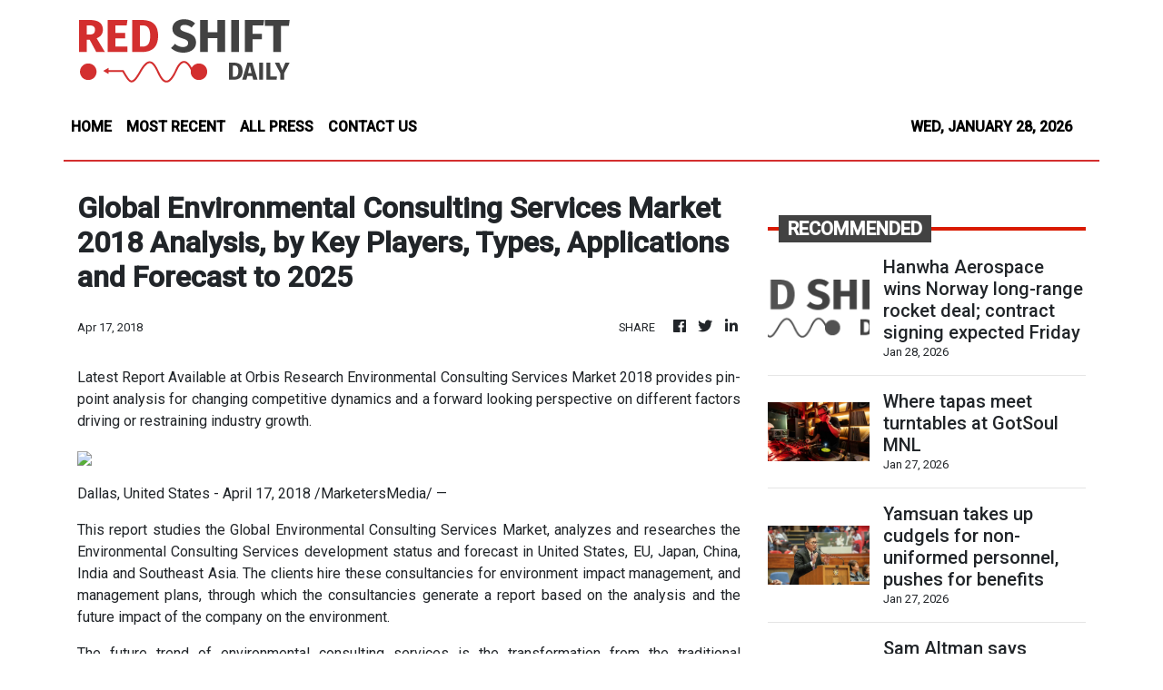

--- FILE ---
content_type: text/html; charset=utf-8
request_url: https://us-central1-vertical-news-network.cloudfunctions.net/get/fetch-include-rss
body_size: 94769
content:
[
  {
    "id": 112992351,
    "title": "Hanwha Aerospace wins Norway long-range rocket deal; contract signing expected Friday",
    "summary": "Hanwha Aerospace Co. has secured an estimated $1.9 billion project to supply long-range rockets to Norway, with the official contract expected to be signed this week, informed industry sources said Wednesday. The contract is widely expected to be signed Friday in Oslo by Hanwha Aerospace and the Norwegian Defence Material Agency (NDMA), the sources with direct knowledge of the matter told Yonhap News Agency while speaking on condition of anonymity. Kang Hoon-sik, South Korea's presidential chief of staff, is expected to attend the signing ceremony, according to the sources. Kang is currently visiting Canada as part of a trip widely believed to be aimed at supporting the country's defense exports. Just before his departure from Seoul on Monday, Kang said he would also travel to Norway to discuss ways to expand defense cooperation between the two countries. The Norwegian deal centers on Hanwha Aerospace's K239 Chunmoo multiple rocket launcher system as Norway seeks to bolster its long-range precision strike capability amid heightened security concerns in Europe. According to the sources, the",
    "slug": "hanwha-aerospace-wins-norway-longrange-rocket-deal-contract-signing-expected-friday",
    "link": "https://www.koreatimes.co.kr/business/tech-science/20260128/hanwha-aerospace-wins-norway-long-range-rocket-deal-contract-signing-expected-friday?utm_source=rss",
    "date_published": "2026-01-28T00:12:03.000Z",
    "images": "https://newsimg.koreatimes.co.kr/2026/01/28/90ff6354-28e4-46eb-a7b5-ab9d16ae2b98.png",
    "categories": "3492,4637,1005,1432,1436,2688,3484,3493,3552,3563,3566,4645,4654,4671,4728,4743,4751,4752,4758,4771,4772,4779,4780,4794,4795,4796,4797",
    "img_id": "0",
    "caption": "",
    "country": "South Korea",
    "source_type": "rss",
    "source": "The Korea Times"
  },
  {
    "id": 112987697,
    "title": "Where tapas meet turntables at GotSoul MNL",
    "summary": "On Jan. 16, the DJ booth at GotSoul MNL was not occupied by a resident selector or guest spinner. It was Chef Chele Gonzales himself, easing into a set as plates of tapas circulated the room and vinyl-lined walls framed the space in warm light.\nThe soft launch, called “Whisper Mode,” offered a first look at the new urban listening space tucked inside Forbes Town, Bonifacio Global City, a concept built around food, music, and community\nFrom the start of the evening, it was clear the venue was designed as much for sound as it was for dining. Conversations flowed easily over carefully curated DJ sets, the acoustics crisp but never overpowering. Circular tables encouraged sharing, while booth-style seating created pockets of intimacy, ideal for dates, after-work gatherings, and long nights with friends.\n**media[74794]**\nThe energy felt relaxed and social, a welcome change in a city crowded with dining concepts chasing spectacle.\nAt the heart of GotSoul MNL is its hi-fi listening setup, anchored by two sound systems, including vintage Altec Lansing A5 speakers paired with modern amplifiers and contemporary quadraphonic sound.\nThe DJ booth, framed by shelves of records, becomes both visual centerpiece and sonic command post.\nBehind the project is a collective led by Filipino-Canadian DJ and producer Jojo Flores, founder of GotSoul Records, who previously launched Café GotSoul listening spaces in Montreal and Boracay before bringing the flagship Manila concept to life with partners Jason Soong, Chele Gonzales, Benjo Marquez, Manolet and Dee Dario, and JP Enriquez.\n**media[74792]**\nThe idea is simple but carefully executed: soulful sound paired with thoughtful food and drinks, shifting from a daytime dining space into a tapas and listening bar by night.\nFor Chele, the kitchen reflects his own journey.\n“It’s a community space, so we wanted, you know, the people, the connection is the love for music. It��s the music. And then everybody had to bring something to the table,” he said during the launch.\nEach founder oversees a different element of the experience, from design to sound to beverages, while Chele curates both the menu and the music.\n“And me, I’m in charge of the food, as well as the music,” he said. “But I don’t want to be called a chef here. This is a place I want to come and enjoy myself.”\nThe food leans into modern Spanish tapas layered with Filipino flavors, shaped by Chele’s 15 years living in the Philippines.\n“I want to do tapas format, but in many ways blended with Filipino flavor,” he said. “For me now, it’s my comfort food. After 15 years in the Philippines, Spanish and Filipino are my comfort food.”\n**media[74797,74791]**\nDuring the soft launch, the spread showcased the breadth of the tapas menu, beginning with cold and hot small plates meant for sharing. Standouts included the Jamon Explosion, a crisp bite of puffed bread topped with manchego mousse that lived up to its name, the Seafood Mousse Toast layered on ciabatta with chimichurri and cheddar, and the Chorizo Pintxos, a sweet-savory combination of chorizo mousse, manchego, honey, and walnut.\nFrom the paella selection, the Chicken Inasal Paella stood out, blending smoky, familiar Filipino flavors with the comforting structure of Spanish rice dishes, a clear reflection of Chele’s cross-cultural approach.\nAmong the bigger plates, the Churrasco con Chimichurri delivered a satisfying contrast of smoky, well-seared skirt steak with bright herb sauce and crisp marble potatoes, while dessert ended on a high note with the Tarta de Chocolate, a rich, deeply flavored finale that balanced indulgence with restraint.\nThe flavors were familiar yet refreshed, deeply seasoned but not heavy, the kind of food that invites conversation rather than distraction. Plates came out steadily, encouraging grazing through the evening rather than a rushed, coursed affair.\nChele was clear about the direction.\n“I want the food to be relaxed. And of course, creative,” he said. “I want the food to be inexpensive, relaxed, you know, and just good food. Something that you yourself can just relax in.”\nThe beverage program matches the same thoughtful approach. Among the highballs, the Funky Highball, made with Japanese whisky and Filipino ginger ale, delivered a clean, crisp lift that paired easily with the bold flavors of the tapas.\nAmong the cocktails, the Acid Jazz stood out, blending gin, calamansi, honey, and soda into a bright, lightly sweet drink that cut cleanly through the richness of the tapas.\n**media[74796,74795]**\nThe broader drink menu ranges from wine curated with sommeliers Cyril and Pierre Addision to cocktails inspired by Japanese hi-fi bar culture and accented with Filipino ingredients, alongside nonalcoholic sodas, kombuchas, and iced teas designed to carry the same soulful character from day to night .\nCoffee, whisky, and tequila programs are set to launch next year, led by co-founders Benjo Marquez and JP Enriquez.\nWhat ties everything together is the music. Sets flow across jazz, soul, funk, disco, house, and electronic, with selected nights featuring selectors who shape the evening’s energy around both sound and food.\nAs night deepens, the space gradually shifts from dining room to intimate dance floor, without losing its warmth.\nThere is no sense of formality here, no fine-dining stiffness.\n**media[74799]**\n“A lot of energy. Different. No fine dining,” Chele said, laughing.\nThat balance is what makes GotSoul MNL hit the right notes. The food stands strong on its own. The music is expertly curated and supported by serious sound engineering. And the overall vibe feels genuine rather than manufactured.\nIn a metro saturated with new openings and themed concepts, GotSoul MNL offers something refreshingly grounded, a place where people come for good plates, great tracks, and easy company, whether for a quiet date night, a post-office unwind, or a long evening with friends.\nAs Chele hinted before stepping back behind the DJ booth that night, this is the kind of space he built for himself as much as for guests.\n“This one is just, you know, a place I want to enjoy,” he said\nAnd judging by the crowd that lingered long after dinner plates were cleared, many felt the same way.\n**media[74793]**",
    "slug": "where-tapas-meet-turntables-at-gotsoul-mnl",
    "link": "https://mb.com.ph/article/10903223/lifestyle/food/where-tapas-meet-turntables-at-gotsoul-mnl",
    "date_published": "2026-01-27T23:49:00.000Z",
    "images": "https://mb.com.ph/manilabulletin/uploads/images/2026/01/28/74798.webp",
    "categories": "3492,4637,1005,1432,1436,2688,3484,3493,3552,3563,3566,4645,4654,4671,4728,4743,4751,4752,4758,4771,4772,4779,4780,4794,4795,4796,4797",
    "img_id": "0",
    "caption": "",
    "country": "Philippines",
    "source_type": "rss",
    "source": "Manila Bulletin"
  },
  {
    "id": 112987698,
    "title": "Yamsuan takes up cudgels for non-uniformed personnel, pushes for benefits",
    "summary": "Parañaque City 2nd district Rep. Brian Raymund Yamsuan says Congress must do its part in championing the welfare of non-uniformed personnel (NUP).\nThis, as the former Department of the Interior and Local Government (DILG) assistant secretary pushed for the passage of a measure that sought to ensure the security of tenure and the grant of decent pay and benefits to the NUP of the country’s military and law enforcement agencies. \nYamsuan said he has filed House Bill (HB) No.4796 or the proposed Magna Carta for Non-Uniformed Personnel to ensure the fair treatment of NUP and recognize their indispensable role in the uniformed agencies.  \nYamsuan said the NUP\\'s jobs were \"just as important and indispensable in keeping the uniformed agencies functioning efficiently and effectively\".\n“The recent round of salary hikes and increase in the subsistence allowance of military and uniformed personnel all the more highlight the wide disparity between the pay and benefits that they and their civilian counterparts receive,” he noted. \nFollowing the issuance of Executive Order (EO) No. 107 by President Marcos , a total of P21.7 billion has been allocated this year to provide for the base pay adjustments of military and uniformed personnel beginning Jan. 1, 2026.  \nThe EO also covers the increase in their subsistence allowance from P150 to P350 per day also effective Jan. 1 of this year, which will require an allocation of P71.1 billion. \nYamsuan said that as former DILG official, he personally saw the critical role that NUP play in ensuring the operational effectiveness of the PNP. \n“Pero kahit mahigit 30 years na silang nagtatrabaho at tumanda na bilang NUP,  hindi man lang tumaas ang kanilang sweldo at halos wala man lang natatanggap na benepisyo (But even if they have worked for over 30 years and grew old as an NUP, they do not enjoy any salary increase or barely receive any benefit).  \n\"The hard work and dedication of many NUPs go unrecognized,  leaving them with no job security or financial protection,” Yamsuan said. \nWith the magna carta, Yamsuan said NUP would be justly compensated for their efforts through the grant of salaries, allowances and other benefits, along with the  establishment of a rationalized promotion system and continuing training programs for them. They will also be guaranteed  security of tenure and freedom of association. \nThe magna carta also covers NUP in the Bureau of Jail Management and Penology (BJMP), Department of National Defense (DND), Bureau of Fire Protection (BFP), Bureau of Corrections (BuCor), Philippine Coast Guard (PCG), and the National Mapping and Resource Information Authority (NAMRIA).  \nThe Parañaque lawmaker said there were around 12,800 authorized civilian positions for the PNP, BFP and the BJMP in 2025. \nYamsuan has proposed in the magna carta that the salary scales of NUP be the same as that of uniformed personnel and be comparably equal to those paid in other occupations or professions requiring equivalent or similar qualifications, training and abilities, regardless of rank positions.  \n“The salary scale shall ensure that the lowest rank and position receives an amount which will ensure a reasonable and decent standard of living. The basic monthly salary shall exclude the subsistence allowance, cost of living allowance, quarters allowance, clothing allowance, hazard pay, amelioration pay, health care pay, and all other allowances as may be provided under existing laws,\" the magna carta read. \nAll NUP are assured of security of tenure under the measure, which provides that their services cannot be terminated except for just cause and after due process. If found by the Civil Service Commission (CSC) to have been unjustly dismissed, the bill states that the NUP shall be entitled to reinstatement without loss of seniority rights, and to his/her back wages with interest, along with all other benefits.  \nBenefits such as overtime pay, night differential pay, longevity pay, early retirement,  hazard allowance, subsistence allowance, laundry allowance for those required to wear uniforms; rice subsidy;  quarters allowance for those who need to stay in their workplaces; and clothing allowance are also  provided for NUP under the magna Ccrta. \nThe magna carta also entitles NUP to vacation and sick leaves, study leaves, maternity and paternity leaves, mandatory leave of five days with full pay,  separation benefits and scholarship privileges for their dependents. \nIf passed into law, the magna carta would help professionalize the public safety workforce, boost the morale of NUP and enhance accountability and responsiveness in the uniformed agencies, Yamsuan said.",
    "slug": "yamsuan-takes-up-cudgels-for-nonuniformed-personnel-pushes-for-benefits",
    "link": "https://mb.com.ph/article/10903222/philippines/national/yamsuan-takes-up-cudgels-for-non-uniformed-personnel-pushes-for-benefits",
    "date_published": "2026-01-27T23:32:00.000Z",
    "images": "https://mb.com.ph/manilabulletin/uploads/images/2026/01/28/74790.webp",
    "categories": "3492,4637,1005,1432,1436,2688,3484,3493,3552,3563,3566,4645,4654,4671,4728,4743,4751,4752,4758,4771,4772,4779,4780,4794,4795,4796,4797",
    "img_id": "0",
    "caption": "",
    "country": "Philippines",
    "source_type": "rss",
    "source": "Manila Bulletin"
  },
  {
    "id": 112990986,
    "title": "Sam Altman says ‘what’s happening with ICE is going too far’: Reports",
    "summary": "OpenAI CEO Sam Altman criticized Immigration Customs and Enforcement (ICE) for “going too far” following the killing of 37-year-old Alex Pretti, according to media reports. “I love the US and its values of democracy and freedom and will be supportive of the country however I can; OpenAI will too,” Altman wrote in a message to...",
    "slug": "sam-altman-says-whats-happening-with-ice-is-going-too-far-reports",
    "link": "https://thehill.com/policy/technology/5708994-sam-altman-says-whats-happening-with-ice-is-going-too-far-reports/",
    "date_published": "2026-01-27T21:37:36.000Z",
    "images": "https://thehill.com/wp-content/uploads/sites/2/2025/05/altmansam_050825gn22_w.jpg?w=900",
    "categories": "3492,4637,1005,1432,1436,2688,3484,3493,3552,3563,3566,4645,4654,4671,4728,4743,4751,4752,4758,4771,4772,4779,4780,4794,4795,4796,4797",
    "img_id": "0",
    "caption": "",
    "country": "United States",
    "source_type": "rss",
    "source": "The Hill"
  },
  {
    "id": 112987699,
    "title": "Arthaland expands its green portfolio with Sondris in Makati City",
    "summary": "One of the country’s leading green developers, Arthaland—the only Philippine real estate firm with a fully certified sustainable residential and commercial portfolio—is developing a new sustainable residential project in Makati City, Sondris.\nThe project is being developed in partnership with Mitsui Fudosan Asia, a subsidiary of Mitsui Fudosan Co., Ltd., one of Japan’s largest real estate companies with a global track record in building integrated, people-centered neighborhoods. The collaboration brings together two sustainability-focused developers, with Arthaland leading development and operations, supported by Mitsui Fudosan Asia’s international expertise in design, engineering, and long-term asset value.\nJaime C. González, vice chairman and president of Arthaland, said the partnership is anchored on a shared vision for responsible urban living. “We are honored to collaborate with Mitsui Fudosan to bring Sondris to life. By combining Arthaland’s deep local experience with a global perspective and Mitsui Fudosan’s distinct strength in truly people-focused neighborhood creation and global expertise, we created a development that delivers durability, functionality, and a new benchmark for refined living in the heart of Makati.”\nDaijiro Eguchi, managing director of Mitsui Fudosan Asia, echoed this shared commitment to excellence and sustainability.\n“We express our appreciation and honor in collaborating and developing this project together with Arthaland, a partnership that reflects our shared vision for excellence and sustainability. Guided by this commitment, we take pride in making Sondris one of the pioneering residential developments in the Philippines to pursue multiple prestigious green certifications—underscoring our unwavering commitment to sustainability and future-ready communities. Together, we aspire to deliver a landmark project that harmonizes world-class standards with local insight, creating a destination designed to endure and inspire for generations to come,” Eguchi said.\nLocated along Arnaiz Avenue, Sondris offers residents direct access to Makati’s key business and lifestyle districts, with convenient connections to EDSA and the Skyway. The site also enjoys open views toward San Lorenzo Village, providing a sense of openness rarely found in dense urban settings.\nInspired by Japanese design principles, the 37-story residential tower designed by Aedas integrates architecture, wellness, and environmental responsibility. Comprising 252 residences, the development is planned to maximize natural light, ventilation, and comfort, while targeting leading sustainability and wellness certifications, including LEED, WELL, EDGE, and BERDE.\nWith Sondris, Arthaland continues its commitment to certified sustainability, expanding its portfolio of responsible developments into one of Makati’s established districts. Guided by international green standards and a like-minded partnership, the project underscores the company’s focus on long-term, sustainable urban living.",
    "slug": "arthaland-expands-its-green-portfolio-with-sondris-in-makati-city",
    "link": "https://mb.com.ph/article/10903220/property-and-living/arthaland-expands-its-green-portfolio-with-sondris-in-makati-city",
    "date_published": "2026-01-27T19:07:00.000Z",
    "images": "https://mb.com.ph/manilabulletin/uploads/images/2026/01/27/74788.webp",
    "categories": "3492,4637,1005,1432,1436,2688,3484,3493,3552,3563,3566,4645,4654,4671,4728,4743,4751,4752,4758,4771,4772,4779,4780,4794,4795,4796,4797",
    "img_id": "0",
    "caption": "",
    "country": "Philippines",
    "source_type": "rss",
    "source": "Manila Bulletin"
  },
  {
    "id": 112987700,
    "title": "A new hub in Pasay rises to showcase the best of Filipino design and exports",
    "summary": "There’s really something to be proud of in seeing Filipino-made materials and designs take center stage. Ideas rooted in local culture, crafted by our own countrymen, and built to meet global standards. This spirit set the tone for the launch of the Likhang Filipino Exhibition Halls, an initiative that supports local industries through accessible commercial spaces and promotes Filipino products to a wider audience.\nLed by the Office of the President through the Center for International Trade Expositions and Missions (CITEM), the launch sets up a multi-use exhibition and incubation space featuring Philippine products across six galleries: special exhibits and a design library; traditional arts and crafts; fashion, textiles, and accessories; furniture and lighting; home décor, gifts, and holiday decor; and food, health, and wellness.\nBuilt on the former site of the PhilTrade Center along Roxas Boulevard in Pasay City, the Likhang Filipino Exhibition Halls continue the role of a site first developed in 1979 to promote Philippine exports. The original complex featured prefabricated, pavilion-style structures with sloping roofs inspired by the bahay kubo, reflecting a practical design approach rooted in local culture and aligned with the country’s expanding export industry.\n**carousel[74787,74785,74782]**\nCITEM Executive Director Leah Pulido Ocampo shared how the revival of the historic site reflects the agency’s renewed mission to elevate Philippine exports, saying, “We are honored to take on the responsibility of managing the rebirth of this historic compound’s glorious purpose. The opening of the Likhang Filipino Exhibition Halls is the fulfillment of the hard work that our agency has put in for months, guided by the mandate set for us by the President. It also marks the new phase in our commitment to strengthen and promote the country’s export industry, as we once again present to the world the best of what the Philippines has to offer, all in one place.”\n\nMany minds, one design language\nFor its opening, CITEM worked with designers Tony Gonzales, Ito Kish, and Al Caronan, along with the Design Center of the Philippines, to curate the 8,000-square-meter facility and present Filipino products through an international design perspective.\nTony Gonzales led the design of the Black Box gallery, shaping it as an immersive and experimental space for new ideas. It houses the Special Exhibits and Design Library, which trace 50 years of Philippine design from the 1970s onward and feature work by Filipino creatives across different fields. The first exhibition includes creative pieces such as art chairs inspired by DCP Founding Director Arturo Luz’s New Buri. In Gallery 1, Gonzales used handwoven textiles like tinalak, handmade paper panels by Wataru Sakuma, and lighting made from natural materials to complement the gallery’s high ceiling, while softer pendant lights and textured accent walls below create a more intimate setting for viewing and discussion.\n**media[74784]**\nMoving to Galleries 4 and 5, Ito Kish applied an editorial, lifestyle-driven approach to the presentation of products. Gallery 4, dedicated to furniture and lighting, draws from resort living and contemporary Asian design to highlight craftsmanship while underscoring commercial appeal. In Gallery 5, which features home décor, gifts, and holiday pieces, Kish maintains this balance by presenting award-winning works from local brands such as OBRA and Nature’s Legacy in settings that emphasize material quality, form, and design intent.\nGallery 6 is shaped by Al Caronan, whose background in product design, materials, and export informs the Food, Health, and Wellness hall. Warm pendant lighting highlights jarred and packaged food alongside displays of fresh local produce, creating an environment that feels both full and approachable. The layout accommodates a wide range of offerings—from chocolates, coffee, and condiments to wellness items such as essential oils, candles, and spa accessories—presented through a contemporary take on the Filipino tablescape that encourages close viewing and engagement.\n**carousel[74781,74779,74786,74783]**\nCompleting the sequence, the Design Center of the Philippines oversaw the layout and design of Gallery 3, guided by its mandate to promote Filipino design across industries. Dedicated to fashion, textiles, and accessories, the gallery honors brands that supported Likhang Filipino’s role during the ASEAN Summit while reflecting cultural heritage through a unifying saranggola motif. Working with Batangas-based kite makers Saranggolistang Pilipino Dimaculangan Team and Papagayong Batangueño, and using handmade paper developed through its Pinyapel Initiative in partnership with TADECO Home, the center created kite installations that serve as display elements for a curated selection of fashion, footwear, bags, accessories, and jewelry, emphasizing craftsmanship and contemporary form.\nTogether, the Likhang Filipino Exhibition Halls form a dedicated platform where Filipino creativity, craftsmanship, and industry converge. By bringing heritage, design, and innovation under one roof, the facility strengthens the visibility of Filipino-made products and supports their continued growth and competitiveness in the global market.",
    "slug": "a-new-hub-in-pasay-rises-to-showcase-the-best-of-filipino-design-and-exports",
    "link": "https://mb.com.ph/article/10903219/property-and-living/a-new-hub-in-pasay-rises-to-showcase-the-best-of-filipino-design-and-exports",
    "date_published": "2026-01-27T18:32:00.000Z",
    "images": "https://mb.com.ph/manilabulletin/uploads/images/2026/01/27/74780.webp",
    "categories": "3492,4637,1005,1432,1436,2688,3484,3493,3552,3563,3566,4645,4654,4671,4728,4743,4751,4752,4758,4771,4772,4779,4780,4794,4795,4796,4797",
    "img_id": "0",
    "caption": "",
    "country": "Philippines",
    "source_type": "rss",
    "source": "Manila Bulletin"
  },
  {
    "id": 112979351,
    "title": "TikTok settles social media addiction lawsuit ahead of trial",
    "summary": "TikTok has settled a lawsuit accusing it and several other social media companies of designing addictive platforms shortly before the landmark case headed to trial Tuesday, according to an attorney for the plaintiffs. It is the latest company to settle the case and avoid trial, after Snapchat’s parent company similarly reached a settlement last week....",
    "slug": "tiktok-settles-social-media-addiction-lawsuit-ahead-of-trial",
    "link": "https://thehill.com/policy/technology/5708532-tiktok-lawsuit-avoided-trial/",
    "date_published": "2026-01-27T18:15:46.000Z",
    "images": "https://thehill.com/wp-content/uploads/sites/2/2025/04/Zoom-In-TikTok_011725_Ashley-Landis.jpg?w=900",
    "categories": "3492,4637,1005,1432,1436,2688,3484,3493,3552,3563,3566,4645,4654,4671,4728,4743,4751,4752,4758,4771,4772,4779,4780,4794,4795,4796,4797",
    "img_id": "0",
    "caption": "",
    "country": "United States",
    "source_type": "rss",
    "source": "The Hill"
  },
  {
    "id": 112979352,
    "title": "Newsom launches review of TikTok over claims of suppressed Trump criticism",
    "summary": "California Gov. Gavin Newsom (D) said Monday he is launching a review of TikTok following allegations that the app’s new owners were suppressing content critical of President Trump. Newsom’s office said it had received reports and “independently confirmed instances” of content being suppressed. “It’s time to investigate,” the governor wrote on the social platform X....",
    "slug": "newsom-launches-review-of-tiktok-over-claims-of-suppressed-trump-criticism",
    "link": "https://thehill.com/policy/technology/5708393-newsom-launches-tiktok-probe/",
    "date_published": "2026-01-27T17:41:37.000Z",
    "images": "https://thehill.com/wp-content/uploads/sites/2/2026/01/AP26020477859184-e1769101506655.jpg?w=900",
    "categories": "3492,4637,1005,1432,1436,2688,3484,3493,3552,3563,3566,4645,4654,4671,4728,4743,4751,4752,4758,4771,4772,4779,4780,4794,4795,4796,4797",
    "img_id": "0",
    "caption": "",
    "country": "United States",
    "source_type": "rss",
    "source": "The Hill"
  },
  {
    "id": 112973782,
    "title": "ABS-CBN Entertainment YouTube hits 54.5 million subscribers",
    "summary": "ABS-CBN expresses its heartfelt gratitude to Filipino and global audiences for their continued support as ABS-CBN Entertainment emerged as the most-subscribed YouTube channel in the media and entertainment category in Southeast Asia in 2025, reaching 54.5 million subscribers, according to Tubular and YouTube Analytics data.\n**media[74778]**\nIn 2025, ABS-CBN Entertainment\\'s YouTube channel also led the platform in the Philippines in total video views and engagement, generating 72.4 billion views and 526 million engagements from January 1 to December 31, based on Tubular and YouTube Analytics data.\nThe Kapamilya YouTube channel offers a wide range of content, from full episodes and highlights to exclusive videos, as well as livestreams of the company’s popular programs via Kapamilya Online Live.\nFilipino viewers tune in to watch “FPJ’s Ang Batang Quiapo,” “Roja,” “What Lies Beneath,” “TV Patrol,” “It’s Showtime,” “ASAP Natin ‘To,” “Your Face Sounds Familiar,” “Rainbow Rumble,” and “MMK.”\nOn Facebook, ABS-CBN maintained its strong digital presence, with its combined official network, program, and affiliated pages reaching 300 million followers as of January 23, 2026, making it the most-followed Philippine media on the platform, according to Tubular’s data.\nThe popular Facebook accounts of ABS-CBN and ABS-CBN News continue to serve millions of Filipinos with trusted news updates, entertainment content, and real-time coverage of national events. These pages also host trailers, highlight reels, and live streams that serve and engage audiences.\nABS-CBN Entertainment also leads on TikTok in the entertainment content genre with 12.8 million current all-time followers. It also recorded the highest Instagram views in the Philippines, totaling 85.3 million in December 2025, according to Tubular’s data.\nMeanwhile, ABS-CBN News ranks no. 1 on X (formerly Twitter) as the most followed media account in the Philippines, with 9 million all-time followers as of December 2025, according to Tubular Leaderboard rankings.\nAs ABS-CBN continues to evolve across television, streaming, and digital platforms, the company remains committed to serving its audiences by providing content that brings love, joy, and hope. (Robert Requintina)",
    "slug": "abscbn-entertainment-youtube-hits-545-million-subscribers",
    "link": "https://mb.com.ph/article/10903218/entertainment/movies-and-tv/[base64]",
    "date_published": "2026-01-27T16:24:00.000Z",
    "images": "https://mb.com.ph/manilabulletin/uploads/images/2026/01/27/74778.webp",
    "categories": "3492,4637,1005,1432,1436,2688,3484,3493,3552,3563,3566,4645,4654,4671,4728,4743,4751,4752,4758,4771,4772,4779,4780,4794,4795,4796,4797",
    "img_id": "0",
    "caption": "",
    "country": "Philippines",
    "source_type": "rss",
    "source": "Manila Bulletin"
  },
  {
    "id": 112973783,
    "title": "GMA Network shines at 75: Ratings champion and digital pioneer",
    "summary": "GMA Network celebrated its 75th anniversary in 2025 by further cementing its status as the country’s top media company, highlighted by consistent ratings, leadership, digital supremacy, and ongoing global acclaim for Filipino storytelling.\n**media[74777]**\nIn 2025, GMA delivered credible breaking news, insightful public affairs documentaries, and popular entertainment programs across all platforms, reaching Filipinos both nationwide and abroad.\nAccording to Nielsen Television Audience Measurement (TAM) data from January to December 2025, GMA maintained its position as the country’s No. 1 channel, achieving a net reach of 86.2 percent—or nearly 62 million viewers—across the Philippines. Combined with GTV, I Heart Movies, and Heart of Asia, the network’s reach rose to 87.5 percent, or roughly 63 million viewers.\nKapuso programs dominated the Top 30 most-watched shows in the Philippines, taking 27 spots on the list. Kapuso Mo, Jessica Soho led the rankings at No. 1 nationwide, followed by the primetime newscast 24 Oras. Other top-performing Kapuso programs included Encantadia Chronicles: Sang\\'gre, The Voice Kids, The Clash 2025, Tolome! Walang Matigas na Pulis sa Matinik na Misis, Lolong: Bayani ng Bayan/Lolong: Pangil ng Maynila, Stars on the Floor, Pepito Manaloto: Tuloy Ang Kuwento, Magpakailanman, Mga Batang Riles, and BBL Gang/BG 30 Batang Bubble Ako.\nRounding out the list were Sanggang-Dikit FR, Family Feud, Shining Inheritance, Widows’ War, Lilet Matias: Attorney-At-Law, Mommy Dearest, Prinsesa ng City Jail, My Ilonggo Girl, Pulang Araw, 24 Oras Weekend, Cruz vs. Cruz, My Father’s Wife, Forever Young, Binibining Marikit, and Akusada.\nGMA also maintained its digital dominance in 2025, ranking as the top Southeast Asian content creator for 23 consecutive months in the Entertainment and Media category, according to Tubular Labs. Throughout the year, its official online platforms produced content that consistently generated high viewership among netizens.\nAs of December 31, 2025, official GMA Network creator properties have tallied over 74.4 billion video views: 35.1 billion on Facebook, 26.3 billion on TikTok, 10.4 billion on YouTube, and 2.6 billion on Instagram. \nMost trusted news source\nGMA Integrated News (GMAIN) delivered the most comprehensive coverage across all platforms of the 2025 midterm elections via Eleksyon 2025: The GMA Integrated News Coverage. Also part of the Network’s Eleksyon 2025 initiatives was GMA Public Affairs and GMA Integrated News’  Tanong ng Bayan: The GMA Senatorial Face-Off 2025, a senatorial debate hosted by Jessica Soho.\nOnline, GMAIN led competitors in video viewership and engagement, according to data from Tubular Labs and Hootsuite Analytics. It recorded over 18.5 billion video views across Facebook (6.6 billion), TikTok (9.9 billion), and YouTube (2 billion). In comparison, News5 registered 9.33 billion views, while ABS-CBN News recorded 7.3 billion views during the same period. It also led on Facebook with 467.5 million engagements. \nGMA Radio stations maintained their leadership in Mega Manila, according to AGB Nielsen data for the full year 2025. Super Radyo DZBB 594 recorded a 44.5 percent audience share, while Barangay LS 97.1 Forever! posted a 47.6 percent audience share. \nBeyond Mega Manila, GMA Radio stations were also number one among listeners. In Q3 of 2025,  Barangay FM 93.5 led in Dagupan with a 59.2 percent audience share.  Meanwhile, in Q4, Super Radyo DYSI and Barangay FM 93.5 in Iloilo registered 54.9 percent and 76.5 percent audience shares, respectively; and Barangay FM 92.7 in Baguio tallied a 46.4 percent audience share. \nCelebrating milestones, digital dominance, and more\nIn celebration of its diamond year in 2025, GMA Network gathered the biggest and brightest Kapuso stars and personalities, along with special guests, for a night of grandeur and glamour in the TV special Beyond 75: The GMA 75th Anniversary Special.\nGMA Entertainment launched \"More Tawa, More Saya,\" a campaign that celebrated program milestones of GMA comedy shows: the 30th anniversary of Bubble Gang, the 15th anniversary of Pepito Manaloto, the 7th anniversary of The Boobay and Tekla Show, the 5th anniversary of YouLOL, and the 3rd anniversary of Family Feud.\nIt also spearheaded the advocacy campaign “Be Juan Tama,” which encouraged viewers to choose content that fostered mental, emotional, and social growth. \nEncantadia Chronicles: Sang\\'gre emerged as the most-watched GMA Network content on YouTube, Facebook, and TikTok, surpassing 5 billion views since its launch in June 2025. The series also generated strong audience engagement across its official social media accounts and earned YouTube’s Silver and Gold Creator Awards. \nMeanwhile, GMA Regional TV further expanded its digital presence as its official YouTube Channel surpassed one million subscribers and began livestreaming its four newscasts, making trusted local news more accessible anytime, anywhere: One North Central Luzon, Balitang Bisdak, One Western Visayas, and One Mindanao. It also continued to engage communities through 100 regional events mounted throughout the year.\nGMA Pinoy TV (GPTV) also marked its 20th anniversary in 2025. Partnerships with OTT platforms iWant and YouTube TV delivered steady subscriber growth, alongside key expansion initiatives, including linear channel and TVOD launches. 2025 also saw the completion of the IP Streaming Project, driving operational efficiency and cost savings.\nGMA Pictures, in turn, released a diverse slate of films spanning multiple genres and landmark collaborations. The lineup was headlined by the box-office hit KMJS\\' Gabi ng Lagim: The Movie, marking the big-screen debut of GMA Public Affairs’ award-winning news magazine program Kapuso Mo, Jessica Soho. The anniversary slate also featured the psychological horror P77, which landed at the No. 1 spot in Prime Video’s Top 10 Movies in the Philippines, the satirical comedy Samahan ng mga Makasalanan, and the romantic comedy Everything About My Wife, produced in partnership with CreaZion Studios and Glimmer Studio. Rounding out the anniversary year was the MMFF entry Love You So Bad, a film co-produced with Star Cinema and Regal Films.\nBarangay Love Stories, a podcast from Barangay LS 97.1 Forever!, was named as the Spotify Top Podcast of the Year in the Philippines.\nGlobal recognitions\nGMA Public Affairs extended its global awards streak in 2025. Kapuso Mo, Jessica Soho won a Bronze medal at the 2025 New York Festivals TV & Film Awards for its \"Minahan sa Homonhon Island\" episode (Documentary: Environment and Ecology category) and Best Infotainment Programme at the 2025 Asian Academy Creative Awards.\nFor the fourth consecutive year, The Atom Araullo Specials earned the gold medal at the NYF Awards, this time for \"Pogoland\" (Documentary: National Affairs category). The same episode won Best Documentary in the Domestic Affairs category at the 2025 Association for International Broadcasting Awards (AIBs). \nSecuring multiple wins for GMA Public Affairs at the 2025 Asian Academy Creative Awards were Reporter\\'s Notebook: Asia\\'s Scam Cities (Best Documentary Series), I Juander: History for Sale (Best Documentary History), and Biyahe ni Drew: YOLO sa Antique (Best Lifestyle Program). \nLost Sabungeros, its first-ever investigative documentary film, won Best Documentary Programme (One-Off), while Beauty Empire, the revenge drama series co-produced with Viu Philippines and CreaZion Studios, won Best Cinematography (Fiction).\nMeanwhile, Kapuso actor Dennis Trillo was named Asia’s Best Actor in a Leading Role for his outstanding performance in the critically lauded film Green Bones at the prestigious Asian Academy Creative Awards.\nGMA Entertainment programs also earned various awards in 2025. Fast Talk with Boy Abunda won bronze for Best Talk Show Made in Asia at the Content Asia Awards; Kapuso Primetime King Dingdong Dantes was the National Winner as Best Entertainment Host at the Asian Academy Creative Awards, and Family Feud was also nominated for the Light Entertainment category of the Venice TV Awards. \nOther programs and personalities that earned local recognition include iBilib, Family Feud, and Amazing Earth, which were named Top Ten Household Favorite Programs, and iBilib hosts Chris Tiu and Shaira Diaz, who won as Makabata Stars (traditional personalities) at the Anak TV Seal Awards. iBilib was also awarded Best Children\\'s Youth Program, while Bubble Gang won as Best Comedy Program at the Catholic Mass Media Awards. \nGMA Pinoy TV programs also won at the Anak TV Awards and the Migration Advocacy and Media Awards. \nEntering 2026, GMA Network aims to deliver even more innovative content, lead stronger collaborations, and provide engaging, compelling storytelling across platforms, ensuring Filipino stories continue to inform, inspire, and entertain audiences worldwide. (Robert Requintina)",
    "slug": "gma-network-shines-at-75-ratings-champion-and-digital-pioneer",
    "link": "https://mb.com.ph/article/10903216/entertainment/movies-and-tv/[base64]",
    "date_published": "2026-01-27T16:14:00.000Z",
    "images": "https://mb.com.ph/manilabulletin/uploads/images/2026/01/27/74777.webp",
    "categories": "3492,4637,1005,1432,1436,2688,3484,3493,3552,3563,3566,4645,4654,4671,4728,4743,4751,4752,4758,4771,4772,4779,4780,4794,4795,4796,4797",
    "img_id": "0",
    "caption": "",
    "country": "Philippines",
    "source_type": "rss",
    "source": "Manila Bulletin"
  },
  {
    "id": 112973789,
    "title": "Connected, at last, or left offline again?",
    "summary": "President Ferdinand Marcos Jr.’s approval of the National Digital Connectivity Plan (NDCP) is a policy milestone and a long-overdue admission that the Philippines’ digital journey has been built on paradox.\nWe are among the world’s most connected people socially, yet among the least connected infrastructurally. Filipinos spend some of the longest hours online globally, but millions still struggle with slow, expensive, or even nonexistent internet. The NDCP is a chance to resolve this contradiction—if we choose to use it boldly.\nAnd the numbers are sobering reminders. The Philippines ranks near the bottom in 5G connectivity, and only about a third of households had fixed broadband as recently as 2023. And the gap could have even widened with population growth. This gap is both a technical failure and a social one. With almost every aspect of life going digital, poor connectivity limits access to education, health services, jobs, e-commerce, and civic participation. In a country where geography already divides opportunity, weak digital infrastructure deepens inequality, leaving rural and low-income communities further behind.\nThe NDCP, as a long-term master plan, must therefore be treated as a national mission, not just a policy in its bucket list. Government must ensure that broadband rollout prioritizes inclusion, not just profitability. This means pushing infrastructure into “unviable” areas—far-flung islands, mountainous provinces, and underserved urban communities—where the market alone will not go. Streamlining permits, enforcing infrastructure sharing, and aligning national and local governments are crucial if we have to attain this objective. So is transparency. Progress targets must be public, measurable, and regularly reported, so the plan does not fade into another well-written but poorly executed strategy.\nBut the government cannot, and should not be left to do this alone. The private sector plays big and crucial roles in the country’s connectivity challenge. Telecommunications companies, tower firms, satellite providers, and tech platforms have the capital, expertise, and innovation capacity to accelerate progress. Their role, however, must go beyond maximizing returns in already lucrative markets. If the private sector wants to be a true partner in nation building, it must strike a better balance between profit and service.\nThis does not mean abandoning profitability, which is crucial in sustaining business. It means embracing smarter models: infrastructure sharing instead of duplication, tiered pricing that makes basic connectivity affordable, and long-term investments that value social impact alongside financial returns. Public-private partnerships under the NDCP should reward companies that expand access, improve quality, and lower costs—not just those that move fastest where profits are guaranteed. Nowadays, connectivity is no longer a luxury product; it is a public utility in all but name.\nSchools, cooperatives, and local communities can pool resources, promote digital literacy, and ensure that access translates into meaningful use—not just scrolling, but learning, creating, and participating.\nYet closing the digital divide is not only a government or corporate responsibility. Each Filipino has a role to play. Citizens must demand better service, support policies that promote competition and accountability, and resist dismissing poor connectivity as a norm.\nThe NDCP gives the Philippines a rare opportunity to align its digital habits with digital infrastructure. We, as individuals, are already connected in spirit. The challenge now is to become a connected nation in reality. Whether this plan becomes a turning point or another missed opportunity will depend on our collective will—of the government to lead decisively, of the private sector to serve responsibly, and of Filipinos to insist that in a digital age, no one should be left offline.",
    "slug": "connected-at-last-or-left-offline-again",
    "link": "https://mb.com.ph/article/10903210/opinion/connected-at-last-or-left-offline-again",
    "date_published": "2026-01-27T16:05:00.000Z",
    "images": "https://mb.com.ph/manilabulletin/uploads/images/2026/01/27/74677.webp",
    "categories": "3492,4637,1005,1432,1436,2688,3484,3493,3552,3563,3566,4645,4654,4671,4728,4743,4751,4752,4758,4771,4772,4779,4780,4794,4795,4796,4797",
    "img_id": "0",
    "caption": "",
    "country": "Philippines",
    "source_type": "rss",
    "source": "Manila Bulletin"
  },
  {
    "id": 112973788,
    "title": "The silent poison",
    "summary": "OF TREES AND FOREST\nThere’s a quiet, destructive force that almost no one wants to admit to feeling: Envy. It creeps in when we see someone else thriving — a person who built a business from scratch, a neighbor who just bought a new house, or a stranger whose idea suddenly made them rich and respected. We tell ourselves, “Sinuwerte lang yan (They got lucky)!” or “It must be nice to have connections.” But beneath those thoughts often lies something darker — a wish that they hadn’t succeeded at all.\nEnvy doesn’t just make people bitter; it blinds them. It shifts focus from personal growth to resentment and animosity. Instead of asking, “What can I learn from this person’s success?” the envious mind whispers, “I hope he loses all his riches.” That shift quietly steals a person’s energy, creativity, and peace. It turns ambition into comparison, and comparison into rancor. Before long, the person isn’t even chasing their own dreams anymore — they’re just trying to make sure others will not achieve theirs.\nA society infected by envy is like a garden poisoned at its roots. When a society resents those who rise through hard work, perseverance, innovation, and risk-taking, it starts to punish success instead of celebrating it. What happens when the dreamers, builders, the inventors, the entrepreneurs—those who dare to create something new—are met not with admiration, but with hostility? What happens when rising above the crowd becomes a reason to be resented, not respected? What happens when society, instead of supporting innovators, actively impedes their successes?\nWe begin to see suspicion where there should be gratitude. We start to believe that ambition is greed, that achievement must mean exploitation. We dress our envy up as morality, when it is actually just sanctimoniousness, insisting that no one should have more. But in punishing greatness, we teach everyone to aim lower. Who dares to leap when society cheers for the fall? Envy spreads like smoke—it suffocates innovation, clouds fairness, and chokes those who would breathe new life into the world. When people fear envy more than failure, the daring stop creating, and the dreamers stop dreaming. And then, we all lose.\nWorse still, envy distorts fairness. People start demanding equality of outcomes rather than equality of opportunity. The person who works late nights or takes enormous risks is treated the same as the one who, from the sidelines, merely watches and finds faults in others. That’s not justice; that’s envy disguised as morality. And when that thinking spreads, innovation slows, economies stagnate, and resentment deepens.\nBut what happens to those who actually make it—the ones who rise despite the whispers, despite the resentment? The truth is harsh: envy often hunts the successful. The more light you bring, the more shadows you cast. Some will admire you; others will measure their worth against yours and find reasons to despise you. They’ll mock, twist stories, try to poke holes in what you’ve built.\nIt’s not your failure they crave—it’s your fall. Yet the wise understand that envy only grows when you feed it. The antidote is composure. Don’t argue. Don’t retaliate. Keep building. Every brick you lay in silence is a louder answer than anger ever could be.\nSuccessful people must remember: envy is proof that what you’ve done matters. Let it sharpen your humility, not your defensiveness. Respond to bitterness with dignity, to hostility with focus. Because the moment you stoop to fighting envy with envy, you hand, your power away. Lead quietly, succeed openly—and let your work, not your pride, speak for you.\nA society that cheers for its builders rather than begrudges them is a society that moves forward. The moment we can celebrate others’ light without fearing that it will dim our own, we begin to create more of it. Envy destroys — but admiration builds.\nThe choice between the two is what determines not just personal happiness, but the health of a whole community. That choice, ultimately, is ours: do we poison the soil that others have planted in, or do we help it grow? Because where envy reigns, nothing beautiful survives.\nFor comments, please send email to: mbv_secretariat@vistaland.com.ph and/or http://www.mannyvillar.com.",
    "slug": "the-silent-poison",
    "link": "https://mb.com.ph/article/10903211/opinion/the-silent-poison",
    "date_published": "2026-01-27T16:05:00.000Z",
    "images": "https://mb.com.ph/manilabulletin/uploads/images/2026/01/27/74679.webp",
    "categories": "3492,4637,1005,1432,1436,2688,3484,3493,3552,3563,3566,4645,4654,4671,4728,4743,4751,4752,4758,4771,4772,4779,4780,4794,4795,4796,4797",
    "img_id": "0",
    "caption": "",
    "country": "Philippines",
    "source_type": "rss",
    "source": "Manila Bulletin"
  },
  {
    "id": 112973787,
    "title": "A sower went out to sow",
    "summary": "REFLECTIONS TODAY\nThe parable of the Sower is much appreciated and well loved by the early Christians who encounter opposition as they bravely proclaim the Good News. They, too, experience rejection like Jesus. “He came to what was his own, but his own people did not accept him,” we read in John’s Prologue (1:11). Jesus’ followers see with their own eyes the different pockets of resistance from people with various degrees of intensity.\nThe good news, however, is that the Sower has looked forward to a bountiful harvest so he scatters seeds indiscriminately and in a prodigal manner. Farmers who lived in first-century Palestine adopted this method of farming. They scattered seeds everywhere in the hope that the seeds would fall on different types of soil and mix with different organisms. After having scattered seeds, the farmers would then break the rocks and solidified mud, then ploughed the ground. Although it was not fertile at the beginning, the soil would eventually be transformed to a fitting seedbed.\nGod demonstrates the same amount of patience and work for human beings who are indifferent to his Word or those who consider the Word irrelevant to their lives. God always finds a way to touch a person’s heart and bring to the person a hunger for the Word and a thirst for holiness of life.\nGospel • Mark 4:1-20 \nOn another occasion Jesus began to teach by the sea. A very large crowd gathered around him so that he got into a boat on the sea and sat down. And the whole crowd was beside the sea on land. And he taught them at length in parables, and in the course of his instruction he said to them, “Hear this!\nA sower went out to sow. And as he sowed, some seed fell on the path, and the birds came and ate it up. Other seed fell on rocky ground where it had little soil. It sprang up at once because the soil was not deep.  And when the sun rose, it was scorched and it withered for lack of roots. Some seed fell among thorns, and the thorns grew up and choked it and it produced no grain.  And some seed fell on rich soil and produced fruit. It came up and grew and yielded 30, 60, and a hundredfold.”\nHe added, “Whoever has ears to hear ought to hear.” And when he was alone, those present along with the Twelve questioned him about the parables. He answered them, “The mystery of the Kingdom of God has been granted to you. But to those outside everything comes in parables, so that they may look and see but not perceive, and hear and listen but not understand, in order that they may not be converted and be forgiven.”\nJesus said to them, “Do you not understand this parable? Then how will you understand any of the parables? The sower sows the word. These are the ones on the path where the word is sown. As soon as they hear, Satan comes at once and takes away the word sown in them.\nAnd these are the ones sown on rocky ground who, when they hear the word, receive it at once with joy. But they have no root; they last only for a time. Then when tribulation or persecution comes because of the word, they quickly fall away.\nThose sown among thorns are another sort. They are the people who hear the word, but worldly anxiety, the lure of riches, and the craving for other things intrude and choke the word, and it bears no fruit. But those sown on rich soil are the ones who hear the word and accept it and bear fruit 30 and 60 and a hundredfold.”\nSource: “365 Days with the Lord 2026,” St. Paul’s, 7708 St. Paul Rd., SAV, Makati City (Phils.); Tel.: 632-895-9701; E-mail: publishing@stpauls.ph; Website: http://www.stpauls.ph.",
    "slug": "a-sower-went-out-to-sow",
    "link": "https://mb.com.ph/article/10903212/opinion/a-sower-went-out-to-sow",
    "date_published": "2026-01-27T16:05:00.000Z",
    "images": "https://mb.com.ph/manilabulletin/uploads/images/2026/01/27/74681.webp",
    "categories": "3492,4637,1005,1432,1436,2688,3484,3493,3552,3563,3566,4645,4654,4671,4728,4743,4751,4752,4758,4771,4772,4779,4780,4794,4795,4796,4797",
    "img_id": "0",
    "caption": "",
    "country": "Philippines",
    "source_type": "rss",
    "source": "Manila Bulletin"
  },
  {
    "id": 112973786,
    "title": "Investing in tomorrow’s Filipinos",
    "summary": "BEYOND BUDGET\nAssalamu alaikum wa Rahmatullahi wa Barakatuh.\nWhenever I speak with a child, I feel a quiet sense of excitement. Children see the world differently—with a clarity adults often lose. They are full of curiosity, honesty, and an unshakable belief that tomorrow can still be better. In their queries and laughter, you can glimpse the future taking shape. Thus, I have always believed that children must be at the heart of governance. The decisions we make today will shape the lives they grow into.\nThis belief guided my work at the Department of Budget and Management (DBM), particularly our push for Public Finance for Children, or PF4C.  It carries the simple message that children should never be an afterthought in public spending. They should be a priority. Every peso we allocate must translate into something real in a child’s life—better learning, better health, stronger protection, and a genuine chance to thrive.\nFor many years, our budgets spoke about children in fragments. Education appeared in one section, nutrition in another, and child protection elsewhere. On paper, everything seemed covered. On the ground, we can see the gaps. Services overlapped, while others failed to reach the children who need them most. PF4C challenges this disconnect by ensuring that our programs work together and that outcomes are felt in communities and not only reflected in reports.\nHence, in May 2025, the DBM, together with the European Union and UNICEF, launched a Public Finance Facility, a cooperation program to support more coordinated and targeted budgeting to improve the lives of the most vulnerable children in our country. This partnership was built on a shared understanding that improving children’s lives requires more than good intentions. It demands sustained, protected, and transparent public spending, guided by evidence and focused especially on the most vulnerable.\nPF4C is about weaving children’s rights into the entire budget process—from planning and allocation to implementation and monitoring. This approach is reinforced by the Program Convergence Budgeting, which encourages agencies to align their efforts rather than work in silos. When programs converge, resources go further, duplication is reduced, and services reach children in a more coherent and meaningful way.\nOur resources are finite. Competing needs are constant. Hard choices are unavoidable. PF4C does not deny these realities but insists that even in the face of difficult choices, children must never be left behind in our budget.\nArmed with this belief, we at the DBM, together with the Department of the Interior and Local Government, and the Bureau of Local Government Finance, launched the Child Budget and Expenditures Tagging and Tracking (CBETT) tool, which grew from a simple concern many of us shared: To make sure that government spending reaches children. Without clear data, even the best intentions remain untested. The CBETT tool gives us visibility. It enables the systematic identification, classification, and monitoring of child-focused budget and expenditures within local budget frameworks. This directly addresses the critical gap in expenditure tracking identified in the Child-Responsive Public Financial Management Assessment Report.\nThis became even more important after the Mandanas-Garcia ruling, which shifted greater responsibility—and resources—to local governments. LGUs are now on the frontlines of delivering services for children. CBETT helps ensure that as fiscal autonomy expands, accountability and child-responsiveness grow alongside it.\nEqually important is opening the budget conversation itself. Through the government’s Open Government initiatives, we have taken steps to make fiscal discussions more transparent and participatory—creating spaces where citizens, including children and young people, can be heard. In fact, during the OpenGov Week last May, we invited children and youth participants for a dialogue titled, “Making Spaces: Children Driving Change for Open Government.” I believe when children are included in conversations about budgets in age-appropriate ways, they learn that governance is not distant or abstract. The government should also truly listen and make sure that lines are open because the best way to move forward is together. Through this, we build consensus, and we make decisions that affect their daily lives and one they can one day help shape.\nEducation shows how these principles translate into action. Responding to the learning crisis, we at the DBM allocated ₱1.34 trillion to education—the largest education budget in our history. And, for the first time, our country met UNESCO’s global benchmark of four percent of GDP. Over ₱1 trillion supports the hiring of teachers and non-teaching staff, classroom construction, academic recovery programs, and school-based feeding for millions of learners. These are not mere figures. They represent children who can learn better, eat better, and stay in school longer.\nBeyond budget, Public Finance for Children reminds us that the true measure of public finance is lived experience—in safe classrooms, accessible clinics, and communities that protect and hear our children. As citizen Mina, I carry this belief beyond public office. Children live longest with the consequences of our choices. When we place them at the center of public finance, we do more than manage resources. We choose the kind of future we are willing to stand for.\n(Amenah F. Pangandaman is the former Secretary of the Department of Budget and Management.)",
    "slug": "investing-in-tomorrows-filipinos",
    "link": "https://mb.com.ph/article/10903213/opinion/investing-in-tomorrows-filipinos",
    "date_published": "2026-01-27T16:05:00.000Z",
    "images": "https://mb.com.ph/manilabulletin/uploads/images/2026/01/27/74682.webp",
    "categories": "3492,4637,1005,1432,1436,2688,3484,3493,3552,3563,3566,4645,4654,4671,4728,4743,4751,4752,4758,4771,4772,4779,4780,4794,4795,4796,4797",
    "img_id": "0",
    "caption": "",
    "country": "Philippines",
    "source_type": "rss",
    "source": "Manila Bulletin"
  },
  {
    "id": 112973785,
    "title": "Wishing the President good health",
    "summary": "THE VIEW FROM RIZAL\nWe agree with the recent statement of the Palace: The matter of the President’s health must not be trivialized nor politicized. Yes, the state of the physical well-being of the highest official of the land is not something to be joked about.\nAfter all, no matter what one’s political persuasion may be, one must accept the fact that the Chief Executive is the pillar upon which the stability of the country’s governmental structure, the sustainability of operations, and the predictability of policies and actions rest. Market analysts, local and international investors, and the business community as a whole have the physical condition of the nation\\'s leader on their radar screen. To them, the state of a country’s Chief Executive is an important factor in investment decision-making.\nWe commend the Palace for announcing the President’s recent hospitalization and being transparent about his condition. This recognizes that the President’s health is a matter of public interest. His office has a duty to keep the public informed.\nWe also commend the President for seeking medical attention. While his health is a personal concern, it is also a public responsibility. In a way, as far as elected public officials are concerned, it is their responsibility to take good care of their physical, emotional, and mental well-being, not just for their own sake but also that of their constituents. In other words, a leader is duty-bound to be and to stay physically fit.\nAt the local government level, we express elation over the news that the President’s ailment is non-life-threatening. We wish him a full recovery and pray that he continues to be blessed with good health. There are important actions and decisions that the national government must make and take at this point. They require the wisdom of the President’s direction, and he can best lend this when he is, as the saying goes, “in the pink of health.”\nWe noted that there appears to be a “debate” going on in social media regarding the nature and “gravity” of the President’s ailment. We will now put on our medical doctor’s hat and put in our few cents’ worth to the discussion on this matter.\nThe official diagnosis reportedly said the President had gone to the hospital due to discomfort arising from “diverticulitis.”\nWhat is this ailment, and is this “life-threatening” as some of his critics allege?\nDiverticulitis is basically an inflammation. This happens within the walls of the large intestines. These “walls” are supposed to be smooth. Among certain people, particularly those who are 50 years old and above, these intestinal walls become “rough” due to irregular bulging pouches called “diverticula.”\nWhen one has diverticula, the condition is called “diverticulosis.” From the medical standpoint, diverticulosis is not a disease.\nNow, these pouches, called diverticula, could occasionally be inflamed. The inflamed condition is called ���diverticulitis,” which was the President’s complaint. That inflamed condition can cause pain, fever, changes in bowel movement, and even nausea. Those who suffer from this condition swear that their situation can be very uncomfortable and can disrupt work and daily routine.\nSevere diverticulitis may require surgery. Mild diverticulitis simply requires rest and prudence in one’s diet. Sometimes, antibiotics may help.\nTrue, there are research studies in the medical field that are looking into a possible link between diverticulitis and colorectal cancer. There appears to be no consensus on this matter yet. There are preliminary findings that there are increased risks of colorectal cancer among patients with acute diverticulitis. We underscore: the risk is increased, but acute diverticulitis does not automatically equate to having cancer.\nBased on what we have read in the media, it appears the President’s situation is, while causing discomfort, a mild one.\nAt this point, we hope the President would find time to de-stress and rest. Some might say such is an unreasonable wish. After all, it is understandable that the issues and controversies in the political arena may be taking their toll on his health. They do. Perhaps, no elected official is exempt from the stress that comes from the chaos and conflict that are endemic to the world of politics. In this sector, service is on a 24/7 basis, and so is the pressure coming from constituents, other branches of government, and adversaries.\nOne option would be for the people trusted by the elected official to share the burden of his office. While the mandate can neither be shared nor delegated, the tasks and responsibilities can be distributed to the appointive staff. This way, the elected official may accord himself some respite from the demands of his position.\nThe President has some good executives within his official team. They should be able to share some of his tasks and help him solve the major issues of the day.\nFor the rest, let us include the President in our prayers. Let us pray that he may recover quickly and that he may continue to enjoy the benefits of good health. This kind of prayer is not exclusive to those who personally like the President. This prayer must be shared by every Filipino who wants our country to be spared from the woes that come with instability and uncertainty.\nWhen the President stays healthy and strong, we all win.\n(The author is a Doctor of Medicine, an entrepreneur and the mayor of Antipolo City, former Rizal governor, and DENR assistant secretary, LLDA general manager. Email: antipolocitygov@gmail.com)",
    "slug": "wishing-the-president-good-health",
    "link": "https://mb.com.ph/article/10903214/opinion/wishing-the-president-good-health",
    "date_published": "2026-01-27T16:05:00.000Z",
    "images": "https://mb.com.ph/manilabulletin/uploads/images/2026/01/27/74683.webp",
    "categories": "3492,4637,1005,1432,1436,2688,3484,3493,3552,3563,3566,4645,4654,4671,4728,4743,4751,4752,4758,4771,4772,4779,4780,4794,4795,4796,4797",
    "img_id": "0",
    "caption": "",
    "country": "Philippines",
    "source_type": "rss",
    "source": "Manila Bulletin"
  },
  {
    "id": 112973784,
    "title": "A country that works for everyone",
    "summary": "NIGHT OWL\nImagine two ordinary freedoms that many Filipinos still can’t rely on.\nAn elderly woman leaves home with a small bag. The sidewalk is continuous. The stop is lit, shaded, and clearly marked. When the bus or modern jeep arrives, she boards without climbing, understands where to go, hears what’s next, and gets home without bargaining for help or feeling like she’s “in the way.”\nNearby, a child plays within sight of home. Cars move slowly because the street design makes speeding difficult. Crossings are short, corners are tight, and parents don’t have to treat a quick game outside like a high-risk operation.\nIf those scenes became normal, the Philippines wouldn’t just be “more inclusive.” It would be healthier, safer, more productive, and less trapped by congestion.\nThe simplest truth about infrastructure is also the most ignored: we design for a “default” person who can climb, squeeze, sprint, and improvise through danger. Build for that imaginary commuter and you exclude everyone who isn’t him—older people, persons with disabilities, pregnant women, children, caregivers, injured workers, and those who can’t afford private vehicles. In a country where daily life already asks too much of the body, that exclusion is widespread.\nInclusive planning flips the starting point: begin with the most marginalized user, because if a system works for them, it works better for everyone. This isn’t a foreign fad. It’s already Philippine policy in the Accessibility Law (Batas Pambansa Blg. 344) and the Magna Carta for Persons with Disability (Republic Act 7277). The principle is clear; the gap is execution.\nFilipinos feel that gap in their knees and ankles. A ramp appears, then ends at a post. A sidewalk is poured, then surrendered to parked vehicles, vendors, and broken slabs. Footbridges are offered as a universal answer even when they require climbing many bodies cannot do. Accessibility becomes a checkbox instead of a promise: can you complete the trip—door to destination and back—independently and safely?\nWhen an elderly woman can use public transport on her own, what you’ve built is a system that is legible and forgiving: walking routes that don’t punish slow steps, stops that respect time and comfort, vehicles that don’t treat boarding like athletics, and transfers that don’t drain a day’s energy. That same design helps the parent with a stroller, the worker with a sprained ankle, the vendor hauling goods, the student with a heavy bag, and the commuter coming off a night shift.\nThe economic upside follows. Congestion is often treated like bad weather—unfortunate but inevitable. It isn’t. It’s a design outcome, and it has a cost. JICA has cited estimates from a 2017 survey that put Metro Manila’s transport costs from traffic congestion at about ₱3.5 billion per day, projected to reach ₱5.4 billion per day by 2035 without intervention. A network that people can actually use can pull trips away from forced car and motorcycle dependence—reducing traffic, lowering household transport costs, and widening access to jobs.\nRoad safety is the same story. A child able to play outside is not nostalgia; it’s a performance standard: speeds managed by design, safe crossings, and public space treated as essential. The Philippine Road Safety Action Plan 2023–2028, developed with partners including the Department of Transportation and the World Health Organization, sets an ambition to cut road traffic deaths by 35 percent by 2028. You don’t get there by scolding road users while streets keep rewarding speed and surprise. People behave the way streets instruct them to behave.\nThere is also a quieter dividend: dignity. Daily indignities of inaccessible transport shrink lives. A grandmother avoids trips because the journey is too risky. A person with disability turns down opportunities because the route is impossible. A caregiver declines work because moving children across town is exhausting and unsafe. Inclusion isn’t charity; it expands who gets to participate in economic and community life.\nThe Philippines doesn’t need to choose between “big projects” and inclusive design. Inclusion is the quality standard that makes big projects deliver. A rail line is only as useful as the sidewalks and crossings that feed it. A bus corridor is only as successful as the safety and clarity of its stops and transfers. A road is only as modern as its ability to move people without injury.\nSo the measure of progress should be simple: can an elderly woman complete her trip alone, without fear or dependence? Can a child exist outside without gambling with traffic? If the answer becomes yes, the Philippines will feel the benefit in its economy, public health, safety statistics, and everyday confidence. That is what good infrastructure should buy: not just movement, but freedom.",
    "slug": "a-country-that-works-for-everyone",
    "link": "https://mb.com.ph/article/10903215/opinion/a-country-that-works-for-everyone",
    "date_published": "2026-01-27T16:05:00.000Z",
    "images": "https://mb.com.ph/manilabulletin/uploads/images/2026/01/27/74684.webp",
    "categories": "3492,4637,1005,1432,1436,2688,3484,3493,3552,3563,3566,4645,4654,4671,4728,4743,4751,4752,4758,4771,4772,4779,4780,4794,4795,4796,4797",
    "img_id": "0",
    "caption": "",
    "country": "Philippines",
    "source_type": "rss",
    "source": "Manila Bulletin"
  },
  {
    "id": 112973790,
    "title": "Aquil, I love you! Throwback scene of Alfred Vargas and Diana Zubiri in 'Encantadia' trends",
    "summary": "The throwback scene between Alfred Vargas and Diana Zubiri in Encantadia, which aired in 2005 on GMA, was met with widespread positive reactions.\n**media[74774]**\nTheir popular loveteam started out on GMA as DanAquil in the fantasy series. Alfred played the character of Aquil, the commander of the Lirean army, while the character of Danaya was played by Diana, one of the four Sang’gres.\nLater, DanAquil\\'s pairing followed in Etheria: Ang Ikalimang Kaharian ng Encantadia in 2005-2006. And it continued in the final chapter of the original Encantadia saga in 2006, Encantadia: Pag-ibig hanggang wakas.\nDue to the success of the loveteam of Alfred and Diana, they were given another project from GMA. The two showed off their acting skills, but rather their hosting skills, in Ang Pagbabago, a reality show on July 10, 2006.\nThey also made a movie in 2006, I Wanna Be Happy, a comedy starring Eddie Garcia and Gloria Romero, directed by Jose Javier Reyes for Seiko Films. They also worked together in Liberated (2003), directed by Mac Alejandre.\n\nThey did not work together again in the 2016 Encantadia sequel, where Diana played LilaSari and later Alfred played Amarro. This is the same character that Alfred played in Encantadia\\'s second chapter, Etheria: Ang Ika-Limang Kaharian ng Encantadia.\nLater, Rocco Nacino and Sanya Lopez played the characters Aquil and Danaya.\nThe original Aquil (Alfred) died in the first season\\'s finale. And then Alfred was included in Etheria to play the character Amarro, Aquil\\'s kind father, who is half-Hathor and half-Diwata.\nAlfred\\'s inclusion in Encantadia marked his return to GMA-7. In 2011, Alfred returned to his original home, ABS-CBN, where he starred in many teleseryes and later focused on a political career.\n**media[74775]**\nAlfred was the seventh original cast member to be included in the latest version of Encantadia.\nIn Aquil, I love you!—Danaya video, it is said to be one of the favorite scenes of netizens. Many were thrilled and really praised their loveteam. Some of the netizens\\' comments:\n“Dito ako kinilig eh. nag i love si sangre danaya.”“Yan gusto kong loveteam dati e.”“Ayyhiiiee tong Aquil tlga inaabangan q sa ENGCANTADIA dati.”“Gusto ko talaga yong dating sangre…ang galing talaga nla idol na idol ko vla.”“My favorite “encantadia” the best tlaga, ito yong mga Original nakakamis Silang panoorin…my fav scene kakilig, love it.”\n**media[74776]**\n\nAlfred was happy that netizens appreciated his and Diana\\'s tandem.\n\n“Ang tagal na nitong Encantadia at nakagugulat na hanggang ngayon, may mga kinikilig ni pa rin sa amin. (Encantadia has been around for a long time, and it\\'s surprising that until now, there are still people who are excited about it.\n\n“Nagulat nga ako nang may nag-tag, nagpadala sa akin niyong video. Nakatutuwa na trending siya. (I was surprised when someone tagged me and sent me your video. It\\'s great that it\\'s trending.)\n\n“Maganda ang naging working relationship namin ni Diana, at we remain friends until now. Hope makagawa uli kami ng movie o series. (Diana and I have a good working relationship, and we remain friends until now. Hope we can make a movie or series again),\" Alfred said.",
    "slug": "aquil-i-love-you-throwback-scene-of-alfred-vargas-and-diana-zubiri-in-encantadia-trends",
    "link": "https://mb.com.ph/article/10903209/entertainment/movies-and-tv/[base64]",
    "date_published": "2026-01-27T15:44:00.000Z",
    "images": "https://mb.com.ph/manilabulletin/uploads/images/2026/01/27/74774.webp",
    "categories": "3492,4637,1005,1432,1436,2688,3484,3493,3552,3563,3566,4645,4654,4671,4728,4743,4751,4752,4758,4771,4772,4779,4780,4794,4795,4796,4797",
    "img_id": "0",
    "caption": "",
    "country": "Philippines",
    "source_type": "rss",
    "source": "Manila Bulletin"
  },
  {
    "id": 112973791,
    "title": "P70.8-M illegal drugs seized from Malaysian, ex-SK chair",
    "summary": "ZAMBOANGA CITY – Authorities seized illegal drugs valued at P70.8 million and arrested two suspected pushers in a buy-bust operation on Monday, Jan. 26, in Barangay Pasiagan, Bongao, Tawi-Tawi.\nApprehended were a Malaysian, Chomen, and a former Sangguniang Kabataan (SK) chairman, Jerry.\nRecovered from them were one kilogram of dried marijuana kush, 50 vacuum-sealed transparent plastic bags containing approximately 25 kilograms of dried marijuana kush, and 135 vacuum-sealed transparent plastic bags containing fully grown dried marijuana stalks and leaves with fruiting tops weighing approximately 33.75 kilograms.\nSuspects are in the custody of the Bongao Municipal Police Station, awaiting inquest proceedings for violating Republic Act 9165, the Comprehensive Dangerous Drugs Act of 2002.\nAuthorities are probing how they managed to slip the contraband into the country.",
    "slug": "p708m-illegal-drugs-seized-from-malaysian-exsk-chair",
    "link": "https://mb.com.ph/article/10903208/philippines/mindanao/p708-m-illegal-drugs-seized-from-malaysian-ex-sk-chair",
    "date_published": "2026-01-27T15:34:00.000Z",
    "images": "https://mb.com.ph/manilabulletin/uploads/images/2026/01/27/74771.jfif",
    "categories": "3492,4637,1005,1432,1436,2688,3484,3493,3552,3563,3566,4645,4654,4671,4728,4743,4751,4752,4758,4771,4772,4779,4780,4794,4795,4796,4797",
    "img_id": "0",
    "caption": "",
    "country": "Philippines",
    "source_type": "rss",
    "source": "Manila Bulletin"
  },
  {
    "id": 112973792,
    "title": "Gen Z superstar Belle Mariano continues to uplift young lives as World Vision ambassador",
    "summary": "There is power in using fame and influence for good. Gen Z superstar Belle Mariano knows this all too well as she continues to support World Vision, a Christian humanitarian organization. Now in her second year as its ambassador, the in-demand star hopes to help raise awareness of the organization’s mission to create a world where every child can live life to the fullest.\n**media[74770]**\nBelle became known as a chart-topping singer and a versatile young actress who starred in lead roles for hit shows such as He’s Into Her and Can’t Buy Me Love. But her role as an ambassador is one that she holds close to her heart, using her platform to raise awareness of the needs of the most vulnerable children.\n“I have long been passionate about supporting important causes that help empower children, especially young girls,” noted Belle. “So it’s an honor that I still get to be part of World Vision’s goal of helping children access their basic rights, such as education, protection, and opportunities to thrive.”\nPreviously, Belle initiated various activities with World Vision. For her 23rd birthday last year, she celebrated with 50 World Vision-supported children in Pangasinan, some of her active fan base, and World Vision staff led by World Vision National Director in the Philippines, Dr. Herbert Q. Carpio. The celebration included getting to know the community better, games, and making and trading friendship bracelets to commemorate the fun-filled day. The children, along with their parents, went home with treats from Belle, including school supplies, hygiene items, and other essentials, boxes of donuts, and sacks of rice.\n**media[74772]**\nAside from the meaningful birthday celebration, Belle also treated at least 15 children to a storytelling session. The children are part of Brigada Pagbasa, World Vision’s reading remedial program that fosters a love of reading among Filipino children.\nLast year, Belle also engaged in the #GirlsCan campaign and participated in World Vision International’s 75th anniversary celebration was held in Iloilo, even amidst the storm season.\n**media[74773]**\n\nWorld Vision National Director in the Philippines, Dr. Herbert Q. Carpio, stressed that Belle’s reach can inspire many more Filipinos to support the organization’s campaigns that bring hope, joy, and justice to Filipino children. He shared, “Belle’s presence brings fresh inspiration to World Vision’s mission. We’re excited to continue working hand-in-hand with her, hoping that we can encourage many more Filipinos to sponsor kids so that they may\nachieve their full potential.”\nWorld Vision works with families, communities, and partners to ensure that children grow up healthy, are educated for life, experience the love of God and their neighbors, and are cared for, protected, and able to participate fully in their communities. Through this holistic, community-based approach, the organization aims to address the root causes of poverty and transform lives.\nFor more updates on World Vision and its programs, visit the World Vision website at www.worldvision.org.ph and follow World Vision Philippines’ official social media pages: @worldvisionph on Facebook and Twitter, and @worldvisionphl on Instagram.",
    "slug": "gen-z-superstar-belle-mariano-continues-to-uplift-young-lives-as-world-vision-ambassador",
    "link": "https://mb.com.ph/article/10903217/entertainment/celebrities/[base64]",
    "date_published": "2026-01-27T15:30:00.000Z",
    "images": "https://mb.com.ph/manilabulletin/uploads/images/2026/01/27/74770.webp",
    "categories": "3492,4637,1005,1432,1436,2688,3484,3493,3552,3563,3566,4645,4654,4671,4728,4743,4751,4752,4758,4771,4772,4779,4780,4794,4795,4796,4797",
    "img_id": "0",
    "caption": "",
    "country": "Philippines",
    "source_type": "rss",
    "source": "Manila Bulletin"
  },
  {
    "id": 112973793,
    "title": "2 men wanted for 26 counts of rape each nabbed",
    "summary": "Police have arrested two men wanted for 26 counts of rape each in Angeles City.\nThe first suspect, a 36-year-old married man, was arrested on Tuesday, Jan. 27, in Barangay Cuayan.\nHe faces rape cases dating back to April 2008. The suspect was taken into custody under a warrant with no bail recommended.\nThe second fugitive was apprehended on Jan. 23.\nPRO-3 chief Police Brig. Gen. Ponce Rogelio I. Peñones Jr. lauded operating units for their achievements.\n“These arrests send a clear message: PRO-3 will stop at nothing to bring fugitives to justice and protect our communities,” Peñones said.",
    "slug": "2-men-wanted-for-26-counts-of-rape-each-nabbed",
    "link": "https://mb.com.ph/article/10903207/philippines/luzon/2-men-wanted-for-26-counts-of-rape-each-nabbed",
    "date_published": "2026-01-27T15:20:00.000Z",
    "images": "https://mb.com.ph/manilabulletin/uploads/images/2026/01/27/74769.webp",
    "categories": "3492,4637,1005,1432,1436,2688,3484,3493,3552,3563,3566,4645,4654,4671,4728,4743,4751,4752,4758,4771,4772,4779,4780,4794,4795,4796,4797",
    "img_id": "0",
    "caption": "",
    "country": "Philippines",
    "source_type": "rss",
    "source": "Manila Bulletin"
  },
  {
    "id": 112973794,
    "title": "ABS-CBN bags top honors at 8th Gawad Lasallianeta Awards",
    "summary": "ABS-CBN programs and stars earned major recognitions, including two special awards for Vice Ganda, at the 8th Gawad Lasallianeta Awards held on Jan. 26 at De La Salle Araneta University (DLSAU).\n**media[74768]**\nIt’s primetime noontime program \"It’s Showtime\" won Most Outstanding Variety Show, while its ensemble of energizing hosts took home the Most Outstanding Variety Show Hosts award.\nThe Unkabogable Queen Vice Ganda, meanwhile, was named Most Influential Celebrity and Most Outstanding Brand Endorser.\n\"It’s Okay to Not Be Okay” also won Most Outstanding Teleserye, while its lead actress, Anne Curtis-Smith, was named Most Outstanding Actress in a Lead Role for her powerful performance as Mia in the series.\nZia Grace, one of the lead stars of \"Saving Grace,\" received the Most Outstanding Child Star Award, while Maris Racal was awarded Most Outstanding Actress in a Supporting Role for “Incognito.”\n“Pinoy Big Brother: Celebrity Collab Edition” bagged the Most Outstanding Competition/Reality Show award, while its hosts were named Most Outstanding Competition Show Hosts. Former PBB housemate Esnyr was also honored as Most Outstanding Social Media Personality for his stellar online presence.\nPBB alum Brent Manalo, meanwhile, is the recipient of the Zeal for Excellence as Lasallian Public Personality Award, one of the highest distinctions given by the DLSAU, for his positive influence and commitment to excellence.\nABS-CBN’s flagship news program, “TV Patrol,\" was also honored as Most Outstanding News Show for its commitment to timely, credible, and relevant news coverage.\nGawad Lasallianeta honors the country’s most outstanding and influential media communicators, chosen through a university-wide survey of DLSAU administrators, faculty, staff, parents, and students. (Robert Requintina)",
    "slug": "abscbn-bags-top-honors-at-8th-gawad-lasallianeta-awards",
    "link": "https://mb.com.ph/article/10903206/entertainment/movies-and-tv/[base64]",
    "date_published": "2026-01-27T15:13:00.000Z",
    "images": "https://mb.com.ph/manilabulletin/uploads/images/2026/01/27/74768.webp",
    "categories": "3492,4637,1005,1432,1436,2688,3484,3493,3552,3563,3566,4645,4654,4671,4728,4743,4751,4752,4758,4771,4772,4779,4780,4794,4795,4796,4797",
    "img_id": "0",
    "caption": "",
    "country": "Philippines",
    "source_type": "rss",
    "source": "Manila Bulletin"
  },
  {
    "id": 112973795,
    "title": "Successful conclusion for Dinagsa Festival in Cadiz City",
    "summary": "BACOLOD CITY – Around 300,000 revelers graced the finale of the 52nd Dinagsa Festival dubbed the “Lamhitanay sa Dalan” on Sunday, Jan. 25, in Cadiz City, Negros Occidental.\n“It was a peaceful, colorful, and beautiful street chaos—only in the Philippines,” Mayor Salvador Escalante Jr. said in describing the ever-unique Lamhitanay sa Dalan. “It mirrors a formidable unity—peerless, therefore.”\nEscalante described this year’s festival with the theme “One Faith. One Child. One Colorful Celebration” as more than just a success.\nHe said it created lasting positive impacts on the lives of Cadiznons and visitors alike—adding another unforgettable chapter to the city’s growing collection of cherished memories.\nThe city pays homage to Sto. Niño de Cadiz, revered as the city’s great provider and protector for more than five decades.\nEscalante thanked everyone who supported, participated in, and celebrated with them.\n“The overall success of this year\\'s festival is undoubtedly a blessing from our Patron, Señor Santo Niño de Cadiz,” he said.\nHe recognized talented performers, cultural groups, barangays, organizers, sponsors, volunteers, and city government employees for their hard work, creativity, and selfless dedication that brought life and color to this year\\'s festival.\nEscalante thanked visitors and the people of Cadiz for sharing in the joy, pride, and vibrant spirit of the city.\n“Your presence and zeal remind us that Dinagsa is more than just a festival, it is a celebration of life, our culture, our faith and our resilience as a people,” the mayor said.\nThe 10-day festival from Jan. 16 to 26 peaked with the traditional Ati Dance Competition on Sunday. Another major highlight was the crowning of Assia Jean Ur-Rehman as Dinagsa Queen on Jan. 23.\nCadiz City also hosted the 28th Paralympiada on Jan. 23 for children with special needs.",
    "slug": "successful-conclusion-for-dinagsa-festival-in-cadiz-city",
    "link": "https://mb.com.ph/article/10903205/philippines/visayas/successful-conclusion-for-dinagsa-festival-in-cadiz-city",
    "date_published": "2026-01-27T15:03:00.000Z",
    "images": "https://mb.com.ph/manilabulletin/uploads/images/2026/01/27/74767.jfif",
    "categories": "3492,4637,1005,1432,1436,2688,3484,3493,3552,3563,3566,4645,4654,4671,4728,4743,4751,4752,4758,4771,4772,4779,4780,4794,4795,4796,4797",
    "img_id": "0",
    "caption": "",
    "country": "Philippines",
    "source_type": "rss",
    "source": "Manila Bulletin"
  },
  {
    "id": 112973796,
    "title": "P14-B shabu, marijuana seized, destroyed in Region 1 in 2025",
    "summary": "Authorities seized and destroyed shabu and marijuana worth over P14 billion in 2025 in the Ilocos region.\nIn an interview Tuesday, Police Major Divina Albino, chief of the Police Regional Office-1 information office, said they confiscated and uprooted a total of around P230-million worth of shabu and marijuana in  1,566 operations with the Philippine Drug Enforcement Agency (PDEA)-Ilocos regional office.\nThe operations with PDEA resulted in the arrest of 1,753 individuals, she said.\nAlbino said police conducted 31 marijuana eradication operations last year, resulting in the destruction of 715,835 marijuana plants and 80,646 seedlings worth over P145.3 million.\n\"The most successful operations were in December with 283,400 fully grown marijuana plants and 8,000 seedlings destroyed worth P57 million discovered in 57 plantations in the mountainous parts of Sugpon, Licungan, and Danac, Ilocos Sur,\" she said.\nOne of the arrests was against a 65-year-old and a minor who were caught putting fertilizer on marijuana seedlings in Mabini, Pangasinan, she added.\nAlbino said part of the total amount yielded in the campaign against illegal drugs was the recovery of 1,081 packs of floating shabu in the coastal waters of Ilocos Norte, Ilocos Sur, and Pangasinan with a total weight of over one million grams worth almost P7 billion.\nThe discovery of the packs of floating shabu started in June 7 last year, first in Bolinao, Pangasinan worth P863.6 million.\nAnother big haul by various law enforcement agencies was in October last year in Labrador and Bugallon in Pangasinan, where worth almost P7-billion shabu were seized from the house of a 40-year-old Chinese national and 54-year-old Filipino from Zamboanga City.",
    "slug": "p14b-shabu-marijuana-seized-destroyed-in-region-1-in-2025",
    "link": "https://mb.com.ph/article/10903204/philippines/luzon/p14-b-shabu-marijuana-seized-destroyed-in-region-1-in-2025",
    "date_published": "2026-01-27T14:52:00.000Z",
    "images": "https://mb.com.ph/manilabulletin/uploads/images/2026/01/27/74765.webp",
    "categories": "3492,4637,1005,1432,1436,2688,3484,3493,3552,3563,3566,4645,4654,4671,4728,4743,4751,4752,4758,4771,4772,4779,4780,4794,4795,4796,4797",
    "img_id": "0",
    "caption": "",
    "country": "Philippines",
    "source_type": "rss",
    "source": "Manila Bulletin"
  },
  {
    "id": 112973797,
    "title": "Pangasinan 911 emergency hotline receives 82,000 prank calls",
    "summary": "The Pangasinan 911 emergency hotline recorded 82,027 prank calls from Aug. 30, 2023, to Dec. 31, 2025.\nPangasinan Provincial Disaster Risk Reduction and Management Office (PDRRMO) Emergency Operations Center Unit head Pia Flores said these fake calls consume valuable time, manpower, and resources that should be dedicated to saving lives.\nTo address this, the Sangguniang Panlalawigan enacted Provincial Ordinance No. 369-2025, the Pangasinan Anti-Prank Callers Ordinance, on Jan. 20, 2026.\nThe ordinance imposes penalties ranging from ₱1,000 to ₱5,000 in fines, imprisonment of up to one year, or both, with first-time offenders receiving a warning and an educational home visit.\nThe ordinance covers fake emergencies, threatening or profane calls, deceptive reports, and repeated unnecessary or abandoned calls.\nAuthorities urged the people to be responsible on the use of the 911 hotline.",
    "slug": "pangasinan-911-emergency-hotline-receives-82000-prank-calls",
    "link": "https://mb.com.ph/article/10903202/philippines/luzon/pangasinan-911-emergency-hotline-receives-82000-prank-calls",
    "date_published": "2026-01-27T14:42:00.000Z",
    "images": "https://mb.com.ph/manilabulletin/uploads/images/2026/01/27/74762.webp",
    "categories": "3492,4637,1005,1432,1436,2688,3484,3493,3552,3563,3566,4645,4654,4671,4728,4743,4751,4752,4758,4771,4772,4779,4780,4794,4795,4796,4797",
    "img_id": "0",
    "caption": "",
    "country": "Philippines",
    "source_type": "rss",
    "source": "Manila Bulletin"
  },
  {
    "id": 112973798,
    "title": "PRO-1 nets 2,766 loose guns in 2025",
    "summary": "LINGAYEN, Pangasinan – The Police Regional Office-1 recovered 2,766 loose firearms in the Ilocos region in 2025.\nPRO-1 carried out 386 operations leading to the arrest of 407 individuals for firearms law violations from Jan. 1 to Dec. 31 \nThe province of Pangasinan had the highest number of confiscated firearms.\nPolice Brig. Gen. Dindo R. Reyes, PRO-1 chief, credited their achievement to the dedication of police personnel, strong coordination with local government units and partner agencies, and continued public support. \n“The sustained campaign against loose firearms remains a key priority to prevent crime and protect communities. PRO-1 remains committed to sustaining intensified operations against loose firearms and urges the public to comply with firearms laws to help maintain peace, order, and safety throughout Region 1.”",
    "slug": "pro1-nets-2766-loose-guns-in-2025",
    "link": "https://mb.com.ph/article/10903201/philippines/luzon/pro-1-nets-2766-loose-guns-in-2025",
    "date_published": "2026-01-27T14:38:00.000Z",
    "images": "https://mb.com.ph/manilabulletin/uploads/images/2026/01/27/74761.webp",
    "categories": "3492,4637,1005,1432,1436,2688,3484,3493,3552,3563,3566,4645,4654,4671,4728,4743,4751,4752,4758,4771,4772,4779,4780,4794,4795,4796,4797",
    "img_id": "0",
    "caption": "",
    "country": "Philippines",
    "source_type": "rss",
    "source": "Manila Bulletin"
  },
  {
    "id": 112973799,
    "title": "Christof channels heartbreak in his song 'Take Care'",
    "summary": "Christof, the son of veteran actors Gladys Reyes and Christopher Roxas, is making his mark in showbiz through his passion for music, and he’s only getting started.\n**media[74763]**\nAt the Star Magic Spotlight Presscon held at Coffee Project in Quezon City last Jan. 26, Christof opened up about the vulnerability he felt while writing \"Take Care,\" a track from his first EP under Star Music.\n\"It was a love life-related, very special person in my life who had to leave, although it was temporary, but this was happening when everything was opening up after the pandemic.\n\"I got used to us being together, nung pandemic parang kaming dalawa lang nagiikot sa village, until nagbukas na lahat, she had to leave for school, and then suddenly I was just left alone. Doon ka naramdaman yung times are changing pero mas importante nag-adapt ako sa changing during that time (I got used to us being together. During the pandemic, it was like just the two of us going around the village, until everything opened up, she had to leave for school, and then suddenly I was just left alone. That\\'s where you felt the times were changing, but more importantly, I adapted to the changes during that time),\" he said.\nWhen asked if his parents knew about this special someone, Christof didn’t hesitate to answer honestly.\n\"Yes, they know naman, hindi ko naman siya tinatago from them (Yes, they know, I\\'m not hiding him from them),\" he said.\nDespite the uncertainty he faced, Christof eventually found his safe space in music.\n\"It wasn’t first nature to me, ‘yung song writing, but over time, I’m very grateful because it also helped me unleash all of my emotions. When I sing rock, it almost comes second nature to me, it’s very fun… hindi ka niya kino-confine into a box (It wasn\\'t first nature to me, song writing, but over time, I\\'m very grateful because it also helped me unleash all of my emotions. When I sing rock, it almost comes second nature to me, it\\'s very fun... it doesn\\'t confine me into a box),\" Christof shared.\n**media[74764]**\nHe also thanked his parents for allowing him to chart his own path. While they encouraged him to focus on his education, he emphasized that they never pressured him to pursue acting as they did.\n\"They always wanted me to venture into my own little things. Pinapaalala lang nila sa’kin is to be humble, remain grateful for what you have, paa sa lupa mata sa langit. They’re very supportive naman (They always wanted me to venture into my own little things. They just remind me to be humble, remain grateful for what you have, feet on the ground, eyes on the sky. They’re very supportive)” he shared.\nAs he pursues a career in music, Christof was asked if he would be open to working on a project with his parents.\n\"Titingnan natin jan is yung timing, again as of now. I don\\'t see myself doing much acting right now, but my mind is definitely set on it in the future, and I want to establish muna my name in this craft. But yeah, that sounds like something fun to do. What an honor, masampal ka ni Gladys Reyes sa muka (Let\\'s look at the timing again, as of now). I don\\'t see myself doing much acting at this stage, but my mind is definitely set on it for the future, and I want to establish my name in this craft first. But yeah, that sounds somewhat fun to do. What an honor, to have Gladys Reyes slap you in the face),\" Christof added.",
    "slug": "christof-channels-heartbreak-in-his-song-take-care",
    "link": "https://mb.com.ph/article/10903203/entertainment/music-and-concerts/span-stylecolor-rgb0-0-0-font-family-gilroy-font-size-15px-font-weight-400-text-align-left-white-space-collapse-collapse-display-inline-importantchristof-channels-heartbreak-in-his-song-take-carespan",
    "date_published": "2026-01-27T14:36:00.000Z",
    "images": "https://mb.com.ph/manilabulletin/uploads/images/2026/01/27/74763.webp",
    "categories": "3492,4637,1005,1432,1436,2688,3484,3493,3552,3563,3566,4645,4654,4671,4728,4743,4751,4752,4758,4771,4772,4779,4780,4794,4795,4796,4797",
    "img_id": "0",
    "caption": "",
    "country": "Philippines",
    "source_type": "rss",
    "source": "Manila Bulletin"
  },
  {
    "id": 112969053,
    "title": "Lava Shark 2 Full Specs, Features, Price In Philippines",
    "summary": "Here’s The Complete List of Specifications, Features, & Price of the Lava Shark 2 The Lava Shark 2 was officially announced in the fourth quarter of 2025. The budget smartphone is fueled with a Li-Ion 5000 mAh battery + 18W wired charging. The phone is available in two colors: Eclipse Grey and Aurora Gold. Body ... Read more\nThe post Lava Shark 2 Full Specs, Features, Price In Philippines appeared first on PhilNews.",
    "slug": "lava-shark-2-full-specs-features-price-in-philippines",
    "link": "https://philnews.ph/2026/01/27/lava-shark-2-specs-features-price-philippines/",
    "date_published": "2026-01-27T14:31:15.000Z",
    "images": "",
    "categories": "3492,4637,1005,1432,1436,2688,3484,3493,3552,3563,3566,4645,4654,4671,4728,4743,4751,4752,4758,4771,4772,4779,4780,4794,4795,4796,4797",
    "img_id": "0",
    "caption": "",
    "country": "Philippines",
    "source_type": "rss",
    "source": "Philippine News"
  },
  {
    "id": 112973800,
    "title": "Negros Occidental urges authorities to continue searching for 2 missing Devon Bay crew",
    "summary": "BACOLOD CITY – The provincial government of Negros Occidental has called on authorities and maritime stakeholders to continue and intensify search and rescue operations for two missing seafarers of MV Devon Bay.\nCapt. Elimar Jucal of San Enrique town and Jejanfer Partosa Marfa of Cadiz City were among the 21 members of the MV Devon Bay with an all-Filipino crew that capsized in the West Philippine Sea northwest of Scarborough Shoal on Jan. 23.\nOf the 21 crew, 15 were rescued, two were confirmed dead, and four, including Jucal and Marfa, remain missing.\nThe Philippine Coast Guard has recognized the heroism of Jucal for refusing to abandon the vessel despite the danger.\nGov. Eugenio Jose Lacson recognized the courage and selfless leadership of Jucal in ensuring the safety of his crew, reflecting the highest ideals of Filipino seafarers that deserve utmost recognition.\n\"We remain united in prayer, hope, and solidarity with the affected families during this difficult time.\"",
    "slug": "negros-occidental-urges-authorities-to-continue-searching-for-2-missing-devon-bay-crew",
    "link": "https://mb.com.ph/article/10903200/philippines/visayas/negros-occidental-urges-authorities-to-continue-searching-for-2-missing-devon-bay-crew",
    "date_published": "2026-01-27T14:18:00.000Z",
    "images": "https://mb.com.ph/manilabulletin/uploads/images/2026/01/27/74760.jfif",
    "categories": "3492,4637,1005,1432,1436,2688,3484,3493,3552,3563,3566,4645,4654,4671,4728,4743,4751,4752,4758,4771,4772,4779,4780,4794,4795,4796,4797",
    "img_id": "0",
    "caption": "",
    "country": "Philippines",
    "source_type": "rss",
    "source": "Manila Bulletin"
  },
  {
    "id": 112987701,
    "title": "Manufacturers seek faster safeguards as import pressure mounts",
    "summary": "The Federation of Philippine Industries (FPI) is calling on the government to overhaul its trade remedy system, arguing that the current pace of regulatory relief is failing to protect local manufacturers from a surge of cheap imports.\nIn response to questions from Manila Bulletin, FPI Chairperson Elizabeth Lee said the country requires a mechanism that “works at the speed of market injury” to prevent irreversible damage to the domestic industrial base.\n“A fast, credible, and predictable trade remedy action is needed, more than ever, to prevent plants from scaling down, workers being laid off, and investments being postponed or canceled due to serious and sometimes irreversible damage,” said Lee.\n“Trade remedies must function as early-warning and rapid-response instruments that stabilize industries during periods of import surges and unfair trade,” she added.\nThis call is in response to an anticipated increase in trade remedy cases this year as local manufacturers seek relief from the sustained surge in imports, as indicated by the Bureau of Import Services (BIS) of the Department of Trade and Industry (DTI).\nLee noted that when imports are dumped in disproportionate volumes, the competitiveness of local producers is at risk.\n“Trade remedies are not only lawful—they are essential to safeguard industrial viability,” she said.\nFor FPI, Lee said the most urgent safeguards being sought by local industries must be anchored in fair competition, evidence-based intervention, and timely policy action.\nShe recalled that the DTI earlier imposed definitive safeguard duties on cement imports after the Tariff Commission (TC) found that surging imports were causing injury to the cement industry.\nUnder Department Administrative Order (DAO) No. 25-15, the DTI set a duty of ₱14 per bag or ₱349 per metric ton, covering OPC Type 1 under AHTN 2022 Subheading 2523.29.90 and blended cement under AHTN 2022 Subheading 2523.90.00. This duty applies to the first year of a three-year imposition.\n“Cement is a strategic input to the government’s infrastructure program, and continued import dependence increases exposure to global price shocks and supply disruptions,” said Lee.\nLee said similar trade remedies are being requested by the food manufacturing and steel industries, which are facing competitive pressures due to rising imports.\nStill, she stressed that the country needs a more robust trade remedy system to ensure that measures to protect industries are “deployed judiciously and effectively.”\n“If the Philippines is serious about rebuilding its industrial base, trade defense instruments must be treated as core economic infrastructure, not as exceptional or temporary measures,” said Lee.",
    "slug": "manufacturers-seek-faster-safeguards-as-import-pressure-mounts",
    "link": "https://mb.com.ph/article/10903221/business/trade-industry/manufacturers-seek-faster-safeguards-as-import-pressure-mounts",
    "date_published": "2026-01-27T14:16:00.000Z",
    "images": "https://mb.com.ph/manilabulletin/uploads/images/2026/01/27/74789.webp",
    "categories": "3492,4637,1005,1432,1436,2688,3484,3493,3552,3563,3566,4645,4654,4671,4728,4743,4751,4752,4758,4771,4772,4779,4780,4794,4795,4796,4797",
    "img_id": "0",
    "caption": "",
    "country": "Philippines",
    "source_type": "rss",
    "source": "Manila Bulletin"
  },
  {
    "id": 112973801,
    "title": "SITG probes Murcia village dad’s death",
    "summary": "BACOLOD CITY – A Special Investigation Task Group (SITG) has been formed on the killing of a barangay councilor in Murcia, Negros Occidental.\nPolice Capt. Honey Labaro, Murcia police chief, said that the SITG will convene on Wednesday, Jan. 28, to discuss the progress of the investigation.\nThe 59-year-old victim had just alighted from a car when an unidentified person shot him in the head on Monday, Jan. 26.\nMeanwhile, the skeletal remains of a 59-year-old man were found by a worker in a sugarcane field in Sitio Simboryo, Barangay Bulad, Isabela, Negros Occidental on Sunday, Jan. 25, more than two months after he was reported missing during the onslaught of typhoon ‘’Tino’’ last November.\nThe victim was positively identified by his younger brother through his clothes.\nThe victim was swept away by a flash flood on Nov. 4 while tending to his carabao in a sugarcane plantation in Hacienda Pilar, Barangay Crossing Magallon, Moises Padilla, Negros Occidental.\nThe victim’s remains have been claimed by his family.",
    "slug": "sitg-probes-murcia-village-dads-death",
    "link": "https://mb.com.ph/article/10903199/philippines/visayas/sitg-probes-murcia-village-dads-death",
    "date_published": "2026-01-27T14:04:00.000Z",
    "images": "https://mb.com.ph/manilabulletin/uploads/images/2026/01/27/74758.jfif",
    "categories": "3492,4637,1005,1432,1436,2688,3484,3493,3552,3563,3566,4645,4654,4671,4728,4743,4751,4752,4758,4771,4772,4779,4780,4794,4795,4796,4797",
    "img_id": "0",
    "caption": "",
    "country": "Philippines",
    "source_type": "rss",
    "source": "Manila Bulletin"
  },
  {
    "id": 112969054,
    "title": "Blackview Oscal Marine 3 Full Specs, Features, Price In Philippines",
    "summary": "Here’s The Complete List of Specifications, Features, & Price of the Blackview Oscal Marine 3 The Blackview Oscal Marine 3 was officially announced in the fourth quarter of 2025. The rugged smartphone is fueled with a Li-Po 5000 mAh battery + 18W wired + 5W reverse wired charging. Body & Display: The dimension of the ... Read more\nThe post Blackview Oscal Marine 3 Full Specs, Features, Price In Philippines appeared first on PhilNews.",
    "slug": "blackview-oscal-marine-3-full-specs-features-price-in-philippines",
    "link": "https://philnews.ph/2026/01/27/blackview-oscal-marine-3-specs-features-price-philippines/",
    "date_published": "2026-01-27T13:55:12.000Z",
    "images": "",
    "categories": "3492,4637,1005,1432,1436,2688,3484,3493,3552,3563,3566,4645,4654,4671,4728,4743,4751,4752,4758,4771,4772,4779,4780,4794,4795,4796,4797",
    "img_id": "0",
    "caption": "",
    "country": "Philippines",
    "source_type": "rss",
    "source": "Philippine News"
  },
  {
    "id": 112973802,
    "title": "Nathan Studios makes waves at Sundance 2026",
    "summary": "Riding high on the critical acclaim of the trailblazing film “I’m Perfect”—winner of Best Picture and Best Actress at the 2025 Metro Manila Film Festival—Nathan Studios enters 2026 with unstoppable momentum. The studio is a co-producer of two films officially selected for the 2026 Sundance Film Festival, both competing in the prestigious World Cinema Dramatic Competition.\n**media[74756]**\nRenowned for fearless, conversation-starting storytelling—from “Bagman” to “Cattleya Killer,” “Topakk,” and “I’m Perfect”—Nathan Studios continues to champion cinema that blurs the boundaries between art and life, truth and imagination.\nSundance 2026 marks another milestone in Nathan Studios’ quest to bring disruptive Southeast Asian stories to a global audience, partnering with international creatives to present two remarkable films.\nThe first is Wregas Bhanuteja’s “Levitating (Para Perasuk),” the acclaimed filmmaker’s third feature to premiere at Sundance’s World Cinema Dramatic Competition.\nThis multi-country co-production—spanning Indonesia, Singapore, France, Taiwan, and the Philippines via Nathan Studios—underscores the studio’s expanding footprint in international collaborations.\nCritics have lauded the film’s bold, lyrical style, with Screen International highlighting its emotional ambition and standout performances from Angga Yunanda, Maudy Ayunda, and Indonesian music icon Anggun.\n“Levitating (Para Perasuk)” is a poetic Indonesian drama probing faith, obsession, and transcendence through music and belief, as lives intersect in unexpected and haunting ways.\nNathan Studios also co-produced “Filipiniana,” further reinforcing its growing presence on the global arthouse scene.\nDirected and written by Rafael Manuel, “Filipiniana” is an international co-production involving Singapore, the United Kingdom, France, the Netherlands, and the Philippines. It is also competing in Sundance’s World Cinema Dramatic Competition.\n**media[74757]**\n“Filipiniana” is an intimate Southeast Asian narrative examining human connection under pressure—where personal longing, moral choices, and cultural identity collide in both quiet and explosive moments.\nFor Nathan Studios, Sundance 2026 represents more than just festival participation—it’s the realization of a passionate dream.\n“Talagang ang isa sa mga objectives namin ay maging part ng mga pelikulang kakaiba ang tema at atake. (One of our objectives is to be part of films with unique themes and attacks),\" shares Sylvia Sanchez-Atayde, one of the studio’s key creative forces.\n“Drawn kami sa mga materyal na may sinasabi — kahit masakit, kahit uncomfortable. Kasi doon nagiging totoo ang pelikula. At kapag totoo, kahit saan mo dalhin, may makaka-relate. (We are drawn to material that says something — even if it\\'s painful, even if it\\'s uncomfortable. Because that\\'s where the film becomes real. And when it\\'s real, no matter where you take it, someone can relate.)\"\nWith the history that “I’m Perfect” created in mainstream Filipino cinema and its Sundance-bound projects, pushing Southeast Asian storytelling onto the world stage, Nathan Studios opens 2026 exactly where it belongs — at the intersection of courage, craft, and cultural relevance.\nAs international audiences turn their eyes to Sundance, one thing is clear: this Pinoy film company is no longer just arriving — it is now strongly felt — globally.",
    "slug": "nathan-studios-makes-waves-at-sundance-2026",
    "link": "https://mb.com.ph/article/10903198/entertainment/movies-and-tv/span-stylecolor-rgb0-0-0-font-family-gilroy-font-size-15px-font-weight-400-text-align-left-white-space-collapse-collapse-display-inline-importantnathan-studios-makes-waves-at-sundance-2026span",
    "date_published": "2026-01-27T13:44:00.000Z",
    "images": "https://mb.com.ph/manilabulletin/uploads/images/2026/01/27/74756.webp",
    "categories": "3492,4637,1005,1432,1436,2688,3484,3493,3552,3563,3566,4645,4654,4671,4728,4743,4751,4752,4758,4771,4772,4779,4780,4794,4795,4796,4797",
    "img_id": "0",
    "caption": "",
    "country": "Philippines",
    "source_type": "rss",
    "source": "Manila Bulletin"
  },
  {
    "id": 112976662,
    "title": "Iluvatar CoreX targets Nvidia’s Rubin with GPU road map amid China chip push",
    "summary": "Chinese chip designer Shanghai Iluvatar CoreX Semiconductor has unveiled a multi-year graphics processing unit (GPU) architecture road map, aiming to surpass Nvidia’s next-generation Rubin platform within two years, amid the country’s push for semiconductor self-reliance.\nThe company said its Tianshu architecture had outperformed Nvidia’s Hopper platform last year, while a second architecture, Tianxuan, would be built to benchmark against the US firm’s Blackwell platform. A third, Tianji, was...",
    "slug": "iluvatar-corex-targets-nvidias-rubin-with-gpu-road-map-amid-china-chip-push",
    "link": "https://www.scmp.com/tech/big-tech/article/3341368/iluvatar-corex-targets-nvidias-rubin-gpu-road-map-amid-china-chip-push?utm_source=rss_feed",
    "date_published": "2026-01-27T13:00:13.000Z",
    "images": "https://cdn.i-scmp.com/sites/default/files/styles/1280x720/public/d8/images/canvas/2026/01/27/aaf5654b-45e7-484f-8ee5-27db8dd1a2e1_3a3d14c2.jpg?itok=G4Yg3Clp&v=1769495486",
    "categories": "3492,4637,1005,1432,1436,2688,3484,3493,3552,3563,3566,4645,4654,4671,4728,4743,4751,4752,4758,4771,4772,4779,4780,4794,4795,4796,4797",
    "img_id": "0",
    "caption": "",
    "country": "China",
    "source_type": "rss",
    "source": "South China Morning Post"
  },
  {
    "id": 112973803,
    "title": "German ambassador joins Dinagyang festival in Iloilo City",
    "summary": "Over the weekend, German Ambassador Andreas Pfaffernoschke graced the vibrant Dinagyang Festival in Iloilo City, joining Senator Risa Hontiveros and Senator Bam Aquino in celebrating one of the country’s most spectacular cultural events.\nThe Dinagyang Festival, renowned for its colorful street parades, pulsating drumbeats, and dazzling performances, is a tribute to the Santo Niño and a showcase of Iloilo’s rich cultural heritage. The annual celebration draws thousands of visitors from across the Philippines and abroad, highlighting the city’s artistry, devotion, and community spirit.\nAmbassador Pfaffernoschke’s presence underscored the growing cultural ties between Germany and the Philippines, as he joined local leaders in honoring Iloilo’s traditions. His participation alongside prominent senators added prestige to the festivities, reflecting the festival’s significance not only as a local celebration but also as a cultural event of national and international recognition.\n**carousel[74755,74754,74753]**\nMayor Raisa Treñas-Chu extended her warm hospitality to the ambassador and distinguished guests, ensuring they experienced the full vibrancy of Iloilo’s celebration. Her generous invitation highlighted the city’s reputation for welcoming visitors and sharing its cultural treasures with the world.\nThe Dinagyang Festival continues to stand as a symbol of faith, unity, and pride for the people of Iloilo—an event that bridges communities and cultures through music, dance, and devotion.",
    "slug": "german-ambassador-joins-dinagyang-festival-in-iloilo-city",
    "link": "https://mb.com.ph/article/10903197/embassies-at-work/german-ambassador-joins-dinagyang-festival-in-iloilo-city",
    "date_published": "2026-01-27T12:37:00.000Z",
    "images": "https://mb.com.ph/manilabulletin/uploads/images/2026/01/27/74752.webp",
    "categories": "3492,4637,1005,1432,1436,2688,3484,3493,3552,3563,3566,4645,4654,4671,4728,4743,4751,4752,4758,4771,4772,4779,4780,4794,4795,4796,4797",
    "img_id": "0",
    "caption": "",
    "country": "Philippines",
    "source_type": "rss",
    "source": "Manila Bulletin"
  },
  {
    "id": 112973804,
    "title": "Ambassador Endo Kazuya and Madame Endo Akiko visit Iloilo City",
    "summary": "On January 24 to 25, 2026, Ambassador Endo Kazuya of Japan, together with Madame Endo Akiko, paid a significant visit to Iloilo City, strengthening ties between Japan and the Philippines through cultural and diplomatic engagements.\nDuring their two-day stay, Ambassador Endo and Madame Akiko met with Iloilo City Mayor Raisa Treñas for an exchange of views on local governance and opportunities for deeper collaboration. Their visit coincided with the vibrant Dinagyang Festival, one of the country’s most anticipated cultural celebrations, which draws national leaders, foreign dignitaries, and thousands of visitors each year.\nIn addition to participating in the festivities, Ambassador Endo held substantive discussions with former Senate President Franklin Drilon and other distinguished guests of the festival. These dialogues underscored the shared commitment of Iloilo and Japan to further strengthen cooperation in areas such as cultural exchange, economic development, and people-to-people ties.\nThe presence of Ambassador Endo and Madame Akiko at the Dinagyang Festival highlighted the enduring friendship between Japan and the Philippines, while also reaffirming Iloilo City’s role as a hub for international cultural and diplomatic engagement.\n**carousel[74751,74750,74746,74747,74748]**",
    "slug": "ambassador-endo-kazuya-and-madame-endo-akiko-visit-iloilo-city",
    "link": "https://mb.com.ph/article/10903196/embassies-at-work/ambassador-endo-kazuya-and-madame-endo-akiko-visit-iloilo-city",
    "date_published": "2026-01-27T12:20:00.000Z",
    "images": "https://mb.com.ph/manilabulletin/uploads/images/2026/01/27/74749.webp",
    "categories": "3492,4637,1005,1432,1436,2688,3484,3493,3552,3563,3566,4645,4654,4671,4728,4743,4751,4752,4758,4771,4772,4779,4780,4794,4795,4796,4797",
    "img_id": "0",
    "caption": "",
    "country": "Philippines",
    "source_type": "rss",
    "source": "Manila Bulletin"
  },
  {
    "id": 112959333,
    "title": "Emana bows to Russian rival in Philippine Women’s Open",
    "summary": "Kaye Emana became the latest Filipina casualty at the rain-delayed WTA 125 Philippine Women’s Open on Tuesday, Jan. 27, after yielding to her Russian rival at the Rizal Memorial Tennis Center.\nThe University of Santo Tomas standout and former UAAP MVP, who earned one of the wildcard berths, succumbed to the more experienced Tatiana Prozorova, 0-6, 1-6, in the match that lasted just 42 minutes.\nThe world No. 174 Prozorova dictated the tempo throughout the match with her aggressive baseline game that had Emana scrambling.\nWith the win, Prozorova arranges a Round of 16 meeting with the winner between top seed Tatjana Maria and Leolia Jeanjean, who are playing as of this writing.\nEmana, meanwhile, became the third Filipina to exit the tournament after Elizabeth Abarquez and Tenny Madis lost their first-round matches on Monday, Jan. 27.\nThat left second seed Alex Eala as the remaining Filipina player in the tournament.\nThe day’s opening matches were supposed to start at 2 p.m., but were delayed for more than three hours due to intermittent rain showers.",
    "slug": "emana-bows-to-russian-rival-in-philippine-womens-open",
    "link": "https://mb.com.ph/article/10903195/sports/[base64]",
    "date_published": "2026-01-27T11:52:00.000Z",
    "images": "https://mb.com.ph/manilabulletin/uploads/images/2026/01/27/74745.webp",
    "categories": "3492,4637,1005,1432,1436,2688,3484,3493,3552,3563,3566,4645,4654,4671,4728,4743,4751,4752,4758,4771,4772,4779,4780,4794,4795,4796,4797",
    "img_id": "0",
    "caption": "",
    "country": "Philippines",
    "source_type": "rss",
    "source": "Manila Bulletin"
  },
  {
    "id": 112964116,
    "title": "Pope Leo warns of ‘overly affectionate’ AI chatbots",
    "summary": "The American pontiff said “technology must serve the human person, not replace it.”",
    "slug": "pope-leo-warns-of-overly-affectionate-ai-chatbots",
    "link": "https://thehill.com/policy/technology/5707596-pope-leo-artificial-intelligence-chatbots-affection-warning/",
    "date_published": "2026-01-27T11:37:59.000Z",
    "images": "https://thehill.com/wp-content/uploads/sites/2/2026/01/AP26025410030803-e1769513839759.jpg?w=900",
    "categories": "3492,4637,1005,1432,1436,2688,3484,3493,3552,3563,3566,4645,4654,4671,4728,4743,4751,4752,4758,4771,4772,4779,4780,4794,4795,4796,4797",
    "img_id": "0",
    "caption": "",
    "country": "United States",
    "source_type": "rss",
    "source": "The Hill"
  },
  {
    "id": 112959024,
    "title": "G-SHOCK brings back its Fukubukuro Fortune Bag for Lunar New Year 2026",
    "summary": "It’s a sealed-bag surprise with the guarantee of a G-Shock or premium Casio timepiece inside.",
    "slug": "gshock-brings-back-its-fukubukuro-fortune-bag-for-lunar-new-year-2026",
    "link": "https://www.hardwarezone.com.sg/lifestyle/casio-fukuburo-fortune-bag-lunar-new-year-2026-g-shock-watch",
    "date_published": "2026-01-27T11:16:57.000Z",
    "images": "https://cassette.sphdigital.com.sg/image/hardwarezone/af1bd45b9309b00cd616a8205632f35a2cff9a951beb1ce53dfdae3bc62bd534",
    "categories": "3492,4637,1005,1432,1436,2688,3484,3493,3552,3563,3566,4645,4654,4671,4728,4743,4751,4752,4758,4771,4772,4779,4780,4794,4795,4796,4797",
    "img_id": "0",
    "caption": "",
    "country": "Singapore",
    "source_type": "rss",
    "source": "Hardwarezone SG"
  },
  {
    "id": 112959334,
    "title": "Luistro panel to observe 'independence, impartiality' in Marcos impeachment hearings",
    "summary": "The House Committee on Justice--the panel tasked to hear the impeachment complaints against President Marcos--will \"act with utmost independence and impartiality\" on the matter.\n“I am expecting the entire justice committee to act with utmost independence and impartiality. The members of the House are expected to evaluate, assess and hear the impeachment complaint with utmost independence and impartiality,” Batangas 2nd district Rep. Gerville \"Jinky Bitrics\" Luistro, panel chairperson, said in a chance interview with reporters Tuesday, Jan. 27.\nAccording to the lawyer-solon, the committee’s task is evidence-based and procedural; it begins with the determination of sufficiency in form and substance before any hearing on the complaints\\' merits.\nHe says the justice panel is guided by evidence and constitutional duty—not by public pronouncements or political pressure.\nLuistro also expressed confidence that the committee has the capacity to hear more than one impeachment case if required under the Constitution, including cases involving different impeachable officials.\nThe militant Makabayan bloc, which endorsed one of the two impeachment raps filed against President Marcos, also plans to purse a new impeachment complaint against Vice President Sara Duterte.\n“In the event that this impeachment complaint by the Makabayan group is indeed filed and referred to the justice committee, we have no other option but to receive the same and evaluate the same and hear the impeachment complaint,” Luistro said.\n“The reason is this is a constitutional mandate that we really have to face. It does not depend on our desire, it does not depend on our availability, it does not depend on our preference. It is a mandate that we really have to address,\" she explained.\nThe Batangueña attested that the 38 members of the justice committee \"have the necessary skills, knowledge, and background to take care of these two impeachment complaints\".\n“So I am confident that we can hear both impeachment complaints using proper strategies. Under the rules, yes,” Luistro said.",
    "slug": "luistro-panel-to-observe-independence-impartiality-in-marcos-impeachment-hearings",
    "link": "https://mb.com.ph/article/10903194/philippines/national/luistro-panel-to-observe-independence-impartiality-in-marcos-impeachment-hearings",
    "date_published": "2026-01-27T11:08:00.000Z",
    "images": "https://mb.com.ph/manilabulletin/uploads/images/2026/01/27/74744.webp",
    "categories": "3492,4637,1005,1432,1436,2688,3484,3493,3552,3563,3566,4645,4654,4671,4728,4743,4751,4752,4758,4771,4772,4779,4780,4794,4795,4796,4797",
    "img_id": "0",
    "caption": "",
    "country": "Philippines",
    "source_type": "rss",
    "source": "Manila Bulletin"
  },
  {
    "id": 112964117,
    "title": "Sweeping social media addiction lawsuit heads to trial",
    "summary": "A historic lawsuit accusing several prominent social media companies of intentionally designing their platforms to addict children is set to head to trial in Los Angeles on Tuesday. It marks the first in a series of high-profile trials against Meta, TikTok and YouTube that are poised to proceed in the coming months. Snap, the parent...",
    "slug": "sweeping-social-media-addiction-lawsuit-heads-to-trial",
    "link": "https://thehill.com/policy/technology/5707173-sweeping-social-media-addiction-lawsuit-heads-to-trial/",
    "date_published": "2026-01-27T11:00:00.000Z",
    "images": "https://thehill.com/wp-content/uploads/sites/2/2025/02/AP24256729930058-e1769465311893.jpg?w=900",
    "categories": "3492,4637,1005,1432,1436,2688,3484,3493,3552,3563,3566,4645,4654,4671,4728,4743,4751,4752,4758,4771,4772,4779,4780,4794,4795,4796,4797",
    "img_id": "0",
    "caption": "",
    "country": "United States",
    "source_type": "rss",
    "source": "The Hill"
  },
  {
    "id": 112959335,
    "title": "Nartatez orders PNP commanders to properly supervise detention facilities",
    "summary": "Police Lt. Gen. Jose Melencio C. Nartatez, Jr., acting chief of the Philippine National Police (PNP), ordered all commanders to regularly and strictly monitor all police detention facilities amid allegations raised by a detained Russian vlogger.\nNartatez said rules and regulations in police detention facilities must be strictly observed with the goal of ensuring that no allegation of corruption would taint the mandate of the PNP to temporarily secure suspects in criminal activities.\nHis statement came after Russian vlogger Vitaly Zdorovetskiy earlier claimed corruption in the facilities managed by the Bureau of Jail Management and Penology (BJMP) during his detention in the country.\n“Our goal is to immediately present all the arrested suspects under police custody to be presented to the court for the issuance of commitment order. And while they are under our custody, we must ensure that their rights are respected while we ensure that our rules and regulations are strictly observed,” said Nartatez.\nPresident Marcos earlier had ordered an investigation into possible corruption in a detention facility after Zdorovetskiy claimed he could keep his phone while in custody. \nThe Russian vlogger was arrested in April 2025 for harassing Filipinos in his online content. He was deported to Russia earlier this month.\nThree Bureau of Immigration officials, a warden and two deputies, have submitted courtesy resignations amid the ongoing investigation.\nNartatez stressed that the PNP strictly adheres to the President’s anti-corruption campaign, saying that illegal acts must not be tolerated at any level of law enforcement.\nHe then warned police commanders of consequences if wrongdoings are confirmed in police detention facilities.\n“We will hold accountable policemen who would be found engaged in any illegal activities involving the supervision and management of our detention facilities. As law enforcers, we are duty-bound to ensure that our institutions will remain corruption-free,” he said.  \n**media[72310]**",
    "slug": "nartatez-orders-pnp-commanders-to-properly-supervise-detention-facilities",
    "link": "https://mb.com.ph/article/10903186/philippines/national/nartatez-orders-pnp-commanders-to-properly-supervise-detention-facilities",
    "date_published": "2026-01-27T10:49:00.000Z",
    "images": "https://mb.com.ph/manilabulletin/uploads/images/2026/01/27/74741.webp",
    "categories": "3492,4637,1005,1432,1436,2688,3484,3493,3552,3563,3566,4645,4654,4671,4728,4743,4751,4752,4758,4771,4772,4779,4780,4794,4795,4796,4797",
    "img_id": "0",
    "caption": "",
    "country": "Philippines",
    "source_type": "rss",
    "source": "Manila Bulletin"
  },
  {
    "id": 112955733,
    "title": "Korean industries becoming resilient against Trump's tariff tantrums",
    "summary": "Despite U.S. President Donald Trump’s threat Monday (local time) to impose fresh tariffs, adding uncertainty for Korean industries, the country’s industrial sector and stock market showed signs of growing resilience to trade pressure from Washington. Analysts and industry officials said Tuesday the latest threat is likely to be resolved in the short term, noting that Trump took issue with the slow progress in implementing the Korea-U.S. trade agreement, which depends on the domestic Korean political process. Industry sources said companies increasingly share the view that the more they respond to tariff issues, the worse the situation tends to become, adding that tariff-related uncertainty has effectively become the new norm in their operations. Trump said in a Truth Social post that he is raising auto tariffs and other \"reciprocal\" tariffs on Korea to 25 percent from 15 percent, claiming that the Korean legislature has not yet completed the process to implement the countries' bilateral trade deal reached last November. Following Trump’s announcement, the stock prices of Hyundai Mo",
    "slug": "korean-industries-becoming-resilient-against-trumps-tariff-tantrums",
    "link": "https://www.koreatimes.co.kr/business/companies/20260127/korean-industries-becoming-resilient-against-trumps-tariff-tantrums?utm_source=rss",
    "date_published": "2026-01-27T10:42:03.000Z",
    "images": "https://newsimg.koreatimes.co.kr/2026/01/27/b0bcb3bb-fcc3-403d-9b6a-b54a08e05f3a.jpeg",
    "categories": "3492,4637,1005,1432,1436,2688,3484,3493,3552,3563,3566,4645,4654,4671,4728,4743,4751,4752,4758,4771,4772,4779,4780,4794,4795,4796,4797",
    "img_id": "0",
    "caption": "",
    "country": "South Korea",
    "source_type": "rss",
    "source": "The Korea Times"
  },
  {
    "id": 112955732,
    "title": "SK hynix becomes sole supplier of HBM for Microsoft AI chips: sources",
    "summary": "SK hynix has been named the exclusive supplier of high-bandwidth memory (HBM) for U.S. tech giant Microsoft's latest artificial intelligence (AI) chip, sources said Tuesday. According to the sources, the Korean chipmaker was tapped as the sole supplier of HBM3Es, the fifth-generation of HBM, for Microsoft's Maia 200 accelerator designed for the U.S. company's AI data centers. Microsoft, which did not clarify its HBM supplier in its release, described Maia 200 as \"the most efficient inference system\" the company has ever deployed, noting it is already installed at its data center in Iowa. The latest deal comes amid intensifying competition between Samsung Electronics and SK hynix in the application-specific integrated circuit (ASIC) sector, which refers to custom chips designed for particular applications, such as those ordered by Google, Microsoft and Amazon. Sources said Nvidia and AMD have recently completed quality tests of Samsung Electronics' sixth-generation HBM4 products, with official supply slated to begin next month. SK hynix, meanwhile, is gearing up for full-fledged production",
    "slug": "sk-hynix-becomes-sole-supplier-of-hbm-for-microsoft-ai-chips-sources",
    "link": "https://www.koreatimes.co.kr/business/companies/20260127/sk-hynix-becomes-sole-supplier-of-hbm-for-microsoft-ai-chips-sources?utm_source=rss",
    "date_published": "2026-01-27T10:42:03.000Z",
    "images": "https://newsimg.koreatimes.co.kr/2026/01/27/76865495-70de-4062-93b5-386519465fe0.jpg",
    "categories": "3492,4637,1005,1432,1436,2688,3484,3493,3552,3563,3566,4645,4654,4671,4728,4743,4751,4752,4758,4771,4772,4779,4780,4794,4795,4796,4797",
    "img_id": "0",
    "caption": "",
    "country": "South Korea",
    "source_type": "rss",
    "source": "The Korea Times"
  },
  {
    "id": 112955731,
    "title": "BYD Korea aims to sell 10,000 units in 2026 on expanded lineup",
    "summary": "BYD Korea, the Korean unit of Chinese electric vehicle (EV) maker BYD, said Tuesday it seeks to sell over 10,000 vehicles here this year, marking a 64 percent spike from its 2025 sales on expanded product lineup. In its first year of operations in Korea in 2025, BYD Korea sold a total of 6,107 passenger vehicles, according to the company. \"While 2025 was a honeymoon period during which BYD worked closely with its dealer partners to lay the groundwork, this year will mark the first year of its full-fledged leap in Korea's passenger car market,\" it said in a press release. BYD currently offers three models in Korea: the Atto 3 compact sport utility vehicle (SUV), the midsize Seal sedan and the midsize Sealion 7 SUV. The Chinese automaker said it plans to add three more models to its lineup this year: a rear-wheel-drive version of the Seal, the Dolphin compact hatchback and a Dual Mode intelligent (DM-i) model equipped with BYD's plug-in hybrid electric vehicle (PHEV) technology. To boost sales, BYD plans to expand its retail network to 35 showrooms and 26 after-sales service centers by the",
    "slug": "byd-korea-aims-to-sell-10000-units-in-2026-on-expanded-lineup",
    "link": "https://www.koreatimes.co.kr/business/companies/20260127/byd-korea-aims-to-sell-10000-units-in-2026-on-expanded-lineup?utm_source=rss",
    "date_published": "2026-01-27T10:42:03.000Z",
    "images": "https://newsimg.koreatimes.co.kr/2026/01/27/0178c221-c85a-413a-9ff6-820a9dd2104e.jpg",
    "categories": "3492,4637,1005,1432,1436,2688,3484,3493,3552,3563,3566,4645,4654,4671,4728,4743,4751,4752,4758,4771,4772,4779,4780,4794,4795,4796,4797",
    "img_id": "0",
    "caption": "",
    "country": "South Korea",
    "source_type": "rss",
    "source": "The Korea Times"
  },
  {
    "id": 112955730,
    "title": "Hanwha signs 5 MOUs with Canadian firms to boost submarine project odds",
    "summary": "Hanwha Group has sealed multiple deals with Canadian steel, artificial intelligence (AI), satellite communication and aerospace firms to strengthen bilateral partnerships, as Canada approaches a decision between Korea and Germany for its submarine construction project. The deals signed in Toronto on Monday (local time) were part of a Korea-Canada industrial cooperation forum. A representative of the presidential office and the ministers of industry and defense participated in the event, emphasizing the Korean government’s strong commitment to winning the bidding process. Hanwha Group’s shipbuilding arm, Hanwha Ocean, and defense systems affiliate, Hanwha Systems, jointly signed five memorandums of understanding (MOUs) with Canadian companies. The agreements outline proposals to provide industrial and technological benefits to Canadian firms, aligning with Ottawa’s “Buy Canadian” initiative amid rising global trade protectionism. Hanwha Ocean signed an MOU with Canadian steelmaker Algoma Steel. Under the agreement, the two companies will cooperate on the construction of a new s",
    "slug": "hanwha-signs-5-mous-with-canadian-firms-to-boost-submarine-project-odds",
    "link": "https://www.koreatimes.co.kr/business/companies/20260127/hanwha-signs-5-mous-with-canadian-firms-to-boost-submarine-project-odds?utm_source=rss",
    "date_published": "2026-01-27T10:42:03.000Z",
    "images": "https://newsimg.koreatimes.co.kr/2026/01/27/1a8623e6-3ee2-48c9-9427-ac2deec9753a.jpg",
    "categories": "3492,4637,1005,1432,1436,2688,3484,3493,3552,3563,3566,4645,4654,4671,4728,4743,4751,4752,4758,4771,4772,4779,4780,4794,4795,4796,4797",
    "img_id": "0",
    "caption": "",
    "country": "South Korea",
    "source_type": "rss",
    "source": "The Korea Times"
  },
  {
    "id": 112955729,
    "title": "Hyundai Motor workers should adapt to coexist with robots: ILO director",
    "summary": "RIYADH, Saudi Arabia — A senior official from the International Labour Organization (ILO) advised Hyundai Motor workers to acquire new skills that will remain essential even after the introduction of Atlas humanoid robots on the carmaker’s assembly lines. Speaking to The Korea Times on the sidelines of the Global Labor Market Conference in Saudi Arabia's capital city of Riyadh on Monday (local time), Lee Sang-heon, director of the ILO's Employment Policy Department, described the Hyundai Motor union’s recent efforts to block the use of artificial intelligence (AI) robots as “unrealistic.” “The union’s protest is a typical bargaining tactic,” he said. “The strategy itself is not surprising, but for workers, finding ways to coexist with robots is a more practical approach.” Lee, the first and only Korean policy director at the Geneva-headquartered United Nations agency, made the remarks as the union engaged in what some observers and Korean news outlets described as a kind of modern-day \"Luddism.\" On Thursday, the union warned that “not a single robot” could be depl",
    "slug": "hyundai-motor-workers-should-adapt-to-coexist-with-robots-ilo-director",
    "link": "https://www.koreatimes.co.kr/business/companies/20260127/hyundai-motor-workers-should-adapt-to-coexist-with-robots-ilo-director?utm_source=rss",
    "date_published": "2026-01-27T10:42:03.000Z",
    "images": "https://newsimg.koreatimes.co.kr/2026/01/27/232bb0e1-d64e-4fa2-a70f-52e7807b7d00.jpeg",
    "categories": "3492,4637,1005,1432,1436,2688,3484,3493,3552,3563,3566,4645,4654,4671,4728,4743,4751,4752,4758,4771,4772,4779,4780,4794,4795,4796,4797",
    "img_id": "0",
    "caption": "",
    "country": "South Korea",
    "source_type": "rss",
    "source": "The Korea Times"
  },
  {
    "id": 112955728,
    "title": "LG Energy Solution calls for deeper ties with suppliers at Partner’s Day",
    "summary": "Major battery developer LG Energy Solution on Monday gathered its suppliers and encouraged deeper partnerships during the company’s annual Partner’s Day. The event, held at the company’s headquarters in Yeouido, Seoul, brought together representatives from about 80 partner firms in battery materials and parts sectors. LG Energy Solution CEO Kim Dong-myung attended the event alongside the company’s chief strategy officer, chief technology officer, chief quality officer and director of procurement, representing the LG Group subsidiary. Kim touted the partner firms’ performances last year despite a challenging economic environment. He praised them for their dedication, noting that their efforts helped LG Energy Solution post increased sales, particularly in the energy storage system (ESS) business, as the company signed multiple large-scale projects last year. “This year, we will not turn a blind eye to the rapidly changing global ESS market. We will secure product diversity and stabilize supply chains. In the electric vehicle (EV) sector, we will strengthen medium- to long-ter",
    "slug": "lg-energy-solution-calls-for-deeper-ties-with-suppliers-at-partners-day",
    "link": "https://www.koreatimes.co.kr/business/companies/20260127/lg-energy-solution-calls-for-deeper-ties-with-suppliers-at-partners-day?utm_source=rss",
    "date_published": "2026-01-27T10:42:03.000Z",
    "images": "https://newsimg.koreatimes.co.kr/2026/01/27/39fa326f-d9ce-42be-bac6-7d3dc64e198f.jpg",
    "categories": "3492,4637,1005,1432,1436,2688,3484,3493,3552,3563,3566,4645,4654,4671,4728,4743,4751,4752,4758,4771,4772,4779,4780,4794,4795,4796,4797",
    "img_id": "0",
    "caption": "",
    "country": "South Korea",
    "source_type": "rss",
    "source": "The Korea Times"
  },
  {
    "id": 112955727,
    "title": "Chinese 'copycat' bagel shop near Korean Provisional Government site sparks backlash",
    "summary": "A Chinese bakery mimicking Korea's popular London Bagel Museum has sparked controversy, becoming the latest in a series of “copycat” businesses imitating Korean brands. The controversy centers around a store called New York Bagelous Museum in Shanghai, which critics say replicates the concept of the Korean bagel chain. This follows similar issues involving Chinese retailers like Only Young, described as an imitation of Korea's top health and beauty store, CJ Olive Young. Seo Kyoung-duk, a professor at Sungshin Women's University and a vocal advocate for Korean culture, raised the issue on Facebook on Tuesday. \"Many Koreans who visited China have reported this to me,\" Seo wrote. \"A store named New York Bagelous Museum, which mimics a well-known Korean bakery, is blatantly operating in downtown Shanghai.\" Adding to the controversy is the store's location across from the historic site of the Provisional Government of the Republic of Korea, a significant landmark for the Korean independence movement. \"The fact that it sits directly facing the Provisional Government building is causing dis",
    "slug": "chinese-copycat-bagel-shop-near-korean-provisional-government-site-sparks-backlash",
    "link": "https://www.koreatimes.co.kr/business/companies/20260127/chinese-copycat-bagel-shop-near-korean-provisional-government-site-sparks-backlash?utm_source=rss",
    "date_published": "2026-01-27T10:42:03.000Z",
    "images": "https://newsimg.koreatimes.co.kr/2026/01/27/58073a11-37f4-44f2-a575-7e5b586f430d.jpeg",
    "categories": "3492,4637,1005,1432,1436,2688,3484,3493,3552,3563,3566,4645,4654,4671,4728,4743,4751,4752,4758,4771,4772,4779,4780,4794,4795,4796,4797",
    "img_id": "0",
    "caption": "",
    "country": "South Korea",
    "source_type": "rss",
    "source": "The Korea Times"
  },
  {
    "id": 112933123,
    "title": "Toff Mobility eyes regional airports for electric aircraft operations",
    "summary": "YANGYANG, Gangwon Province — Electric aircraft operator Toff Mobility on Monday flew its Velis Electro aircraft from Yangyang International Airport on the eastern coast of Gangwon Province, marking the first time an electric plane has taken off from a commercial airport in Korea. The aircraft flew for about 15 minutes, circling above the airport while being buffeted by gusts that slightly shook the plane. Powered by two fully charged lithium-ion batteries, it can fly for up to 80 minutes and cover a distance of about 200 kilometers. The demonstration followed the Korea Institute of Aviation Safety Technology’s certification of the plane’s commercial license last November under the Ministry of Land, Infrastructure and Transport. It came after the commercialization of electric aviation in Europe and Australia in 2020 and in the United States in 2024. Jaden Jung, CEO of Toff Mobility, said the flight marked “a new milestone in the Korean aviation industry.” Meanwhile, inside the airport terminal, the scene was nearly deserted, with only two passenger flights scheduled to depart. T",
    "slug": "toff-mobility-eyes-regional-airports-for-electric-aircraft-operations",
    "link": "https://www.koreatimes.co.kr/business/companies/20260127/toff-mobility-eyes-regional-airports-for-electric-aircraft-operations?utm_source=rss",
    "date_published": "2026-01-27T10:42:03.000Z",
    "images": "https://newsimg.koreatimes.co.kr/2026/01/27/5f1ab93a-9176-449c-961b-06cff77cc239.jpg",
    "categories": "3492,4637,1005,1432,1436,2688,3484,3493,3552,3563,3566,4645,4654,4671,4728,4743,4751,4752,4758,4771,4772,4779,4780,4794,4795,4796,4797",
    "img_id": "0",
    "caption": "",
    "country": "South Korea",
    "source_type": "rss",
    "source": "The Korea Times"
  },
  {
    "id": 112933122,
    "title": "Samsung Electronics unveils Olympics edition of Galaxy Z Flip 7",
    "summary": "Samsung Electronics showcased its Galaxy Z Flip 7 Olympic Edition on Tuesday, introducing features aimed at enhancing athletes' experience during the upcoming Winter Olympics in Italy. The device will be provided to around 3,800 athletes from 90 countries participating in the Milan-Cortina Winter Olympics and Paralympics, which will kick off Feb. 6, the Korean tech giant said. The new edition of the Galaxy Z Flip comes with a design reflecting \"cultural resonance of Italian azure\" and \"the spirit of unity and sportsmanship embodied by the Olympic Games,\" the company said. \"The custom gold metal frame symbolizes athletes' pursuit of excellence and podium moments, as well as the brand's aspiration for the best,\" it added. Samsung said athletes can utilize various cutting-edge features on the device to communicate with other participants, including its interpretation app and the Galaxy Athlete Card, which allows them to easily exchange profiles. With the smartphone, Samsung Electronics said it will run a \"Victory Selfie\" event, under which medal winners will take selfies on the podium. Profes",
    "slug": "samsung-electronics-unveils-olympics-edition-of-galaxy-z-flip-7",
    "link": "https://www.koreatimes.co.kr/business/companies/20260127/samsung-electronics-unveils-olympics-edition-of-galaxy-z-flip-7?utm_source=rss",
    "date_published": "2026-01-27T10:42:03.000Z",
    "images": "https://newsimg.koreatimes.co.kr/2026/01/27/27835c65-9ca8-4f46-abc2-9df4a64aa13a.jpg",
    "categories": "3492,4637,1005,1432,1436,2688,3484,3493,3552,3563,3566,4645,4654,4671,4728,4743,4751,4752,4758,4771,4772,4779,4780,4794,4795,4796,4797",
    "img_id": "0",
    "caption": "",
    "country": "South Korea",
    "source_type": "rss",
    "source": "The Korea Times"
  },
  {
    "id": 112933121,
    "title": "POSCO Future M bets on US solid-state battery firm Factorial",
    "summary": "POSCO Future M said Tuesday it has made a strategic investment in U.S.-based solid-state battery developer Factorial to secure an early foothold in the next-generation battery market. The company said it signed an investment agreement with Factorial on Jan. 7 and completed the capital injection on Monday. The investment builds on a memorandum of understanding the two companies signed in November to jointly develop all-solid-state battery technology, further strengthening their partnership. All-solid-state batteries replace the liquid electrolyte in conventional lithium-ion batteries with a solid material, making them safer and capable of storing more energy and charging faster. The technology is widely seen as a potential game changer for electric vehicles and robotics. POSCO Future M said the investment will help it prepare for the rapid growth of the solid-state battery market, while Factorial expects to secure a stable supply of high-quality battery materials and enhance its manufacturing competitiveness. Headquartered in Massachusetts, Factorial is regarded as a leading player in the",
    "slug": "posco-future-m-bets-on-us-solidstate-battery-firm-factorial",
    "link": "https://www.koreatimes.co.kr/business/companies/20260127/posco-future-m-bets-on-us-solid-state-battery-firm-factorial?utm_source=rss",
    "date_published": "2026-01-27T10:42:03.000Z",
    "images": "https://newsimg.koreatimes.co.kr/2026/01/27/9a86f100-1243-496e-b8c8-bd9031dab295.jpg",
    "categories": "3492,4637,1005,1432,1436,2688,3484,3493,3552,3563,3566,4645,4654,4671,4728,4743,4751,4752,4758,4771,4772,4779,4780,4794,4795,4796,4797",
    "img_id": "0",
    "caption": "",
    "country": "South Korea",
    "source_type": "rss",
    "source": "The Korea Times"
  },
  {
    "id": 112933120,
    "title": "Citi Korea provides K-SURE-backed financing for iMarketKorea’s US industrial complex project",
    "summary": "Citi Korea has partnered with the Korea Trade Insurance Corporation to support iMarketKorea’s industrial complex development project in the United States, aimed at helping Korean companies establish local production bases and expand their global operations, the lender said Tuesday. Under the deal, Citi Korea acted as the sole coordinator for a $60 million syndicated loan, backed by K-SURE’s overseas project finance insurance program. The financing is expected to help ease initial investment costs and mitigate financial risks for Korean companies preparing to establish manufacturing facilities and business operations in the U.S. iMarketKorea, a B2B company providing maintenance, repair and operations services to corporate clients, plans to accelerate the development of an industrial complex in Taylor, Texas, using the funds. The site is located near clusters of global semiconductor, electric vehicle and other advanced manufacturing companies, and demand is expected to grow from Korean firms seeking to secure production bases in the U.S. A Citi Korea official said it has a long track re",
    "slug": "citi-korea-provides-ksurebacked-financing-for-imarketkoreas-us-industrial-complex-project",
    "link": "https://www.koreatimes.co.kr/business/banking-finance/20260127/citi-korea-provides-k-sure-backed-financing-for-imarketkoreas-us-industrial-complex-project?utm_source=rss",
    "date_published": "2026-01-27T10:42:03.000Z",
    "images": "https://newsimg.koreatimes.co.kr/2026/01/27/fb12cc03-6a3a-4ada-bd8f-41c83ff2e447.jpg",
    "categories": "3492,4637,1005,1432,1436,2688,3484,3493,3552,3563,3566,4645,4654,4671,4728,4743,4751,4752,4758,4771,4772,4779,4780,4794,4795,4796,4797",
    "img_id": "0",
    "caption": "",
    "country": "South Korea",
    "source_type": "rss",
    "source": "The Korea Times"
  },
  {
    "id": 112933119,
    "title": "SK Innovation E&S begins production at Australian gas field",
    "summary": "SK Innovation E&S, the energy unit of Korea's SK Group, said Tuesday it has begun production at an offshore gas field in Australia in which it invested 14 years ago. The initial cargo of liquefied natural gas (LNG) produced at the Barossa gas field, located about 300 kilometers off Australia's northwestern coast, has been transported to the nearby Darwin LNG terminal and shipped to Japan, the company said in a press release. The milestone marks the first time a Korean private-sector company has achieved LNG production through an overseas resource development project. Starting with the initial output, SK Innovation E&S is expected to secure 1.3 million tons of LNG annually from the Barossa field over the next 20 years, equivalent to about 3 percent of Korea's annual LNG imports, it said. \"The projected LNG volumes will help both the company and the country better cope with uncertainties in the global energy market, which is vulnerable to geopolitical risks, such as international disputes,\" a company official said. SK Innovation E&S acquired a 37.5 percent stake in the Barossa gas field in",
    "slug": "sk-innovation-es-begins-production-at-australian-gas-field",
    "link": "https://www.koreatimes.co.kr/business/companies/20260127/sk-innovation-es-begins-production-at-australian-gas-field?utm_source=rss",
    "date_published": "2026-01-27T10:42:03.000Z",
    "images": "https://newsimg.koreatimes.co.kr/2026/01/27/0dab8f15-1542-462d-b420-004bd59da35b.jpg",
    "categories": "3492,4637,1005,1432,1436,2688,3484,3493,3552,3563,3566,4645,4654,4671,4728,4743,4751,4752,4758,4771,4772,4779,4780,4794,4795,4796,4797",
    "img_id": "0",
    "caption": "",
    "country": "South Korea",
    "source_type": "rss",
    "source": "The Korea Times"
  },
  {
    "id": 112933118,
    "title": "PR ONE signs exclusive partnership with PROI Worldwide in Korea",
    "summary": "PR ONE, an integrated communications firm in Korea, said Tuesday it has signed an exclusive partnership with PROI Worldwide, the world’s fifth-largest communications group by revenue, becoming PROI’s sole partner in Korea. The deal aims to strengthen PR ONE’s global competitiveness by combining its local market expertise with PROI’s international network, supporting both foreign companies entering Korea and Korean firms expanding overseas. PROI Worldwide operates a network of 90 independent agencies in 65 countries across North America, Latin America, Europe, Asia-Pacific, the Middle East and Africa. “Our partnership with PROI marks an important milestone in our global expansion,” said Cho Jae-hyung, CEO of PR ONE. “We aim to build scalable business models and accelerate growth.” Angela Scaffidi, global chair of PROI Worldwide, said PR ONE’s market insight and track record align well with PROI’s global strategy. Founded in 2006, PR ONE has completed more than 2,200 projects and provides services including media relations, crisis management, integrated marketing communi",
    "slug": "pr-one-signs-exclusive-partnership-with-proi-worldwide-in-korea",
    "link": "https://www.koreatimes.co.kr/business/companies/20260127/pr-one-signs-exclusive-partnership-with-proi-worldwide-in-korea?utm_source=rss",
    "date_published": "2026-01-27T10:42:03.000Z",
    "images": "https://newsimg.koreatimes.co.kr/2026/01/27/65addb99-3741-4c26-b310-88b08fa058d6.jpg",
    "categories": "3492,4637,1005,1432,1436,2688,3484,3493,3552,3563,3566,4645,4654,4671,4728,4743,4751,4752,4758,4771,4772,4779,4780,4794,4795,4796,4797",
    "img_id": "0",
    "caption": "",
    "country": "South Korea",
    "source_type": "rss",
    "source": "The Korea Times"
  },
  {
    "id": 112959025,
    "title": "Garmin’s Tactix 8 smartwatch gets a Cerakote makeover",
    "summary": "It will be available for a cool $2,249 in Singapore.",
    "slug": "garmins-tactix-8-smartwatch-gets-a-cerakote-makeover",
    "link": "https://www.hardwarezone.com.sg/mobile/wearables/garmin-tactix-8-cerakote-edition-smart-watch",
    "date_published": "2026-01-27T10:36:21.000Z",
    "images": "https://cassette.sphdigital.com.sg/image/hardwarezone/eccf39afe1cf2d22da14cf225e04fffcab4f22367fe93abf3ca62d4b82101b17",
    "categories": "3492,4637,1005,1432,1436,2688,3484,3493,3552,3563,3566,4645,4654,4671,4728,4743,4751,4752,4758,4771,4772,4779,4780,4794,4795,4796,4797",
    "img_id": "0",
    "caption": "",
    "country": "Singapore",
    "source_type": "rss",
    "source": "Hardwarezone SG"
  },
  {
    "id": 112959336,
    "title": "Construction worker nabbed for drug case in Muntinlupa",
    "summary": "Police arrested a construction worker listed as the No. 7 most wanted person (station level) in Muntinlupa City on Jan. 26. \n\nAbout 13 operatives of the Muntinlupa Police Warrant and Subpoena Unit implemented a bench warrant of arrest against the suspect identified as Al, 35, at a gas station in Barangay Putatan. \n\nThe warrant of arrest was issued by Presiding Judge Romeo Santos of the Muntinlupa Regional Trial Court Branch 256 under a case for violation of Section 11 (possession of dangerous drugs) of Republic Act 9165 (Comprehensive Dangerous Drugs Act of 2002). No bail was recommended. \n\nThe accused was brought to Laguerta Health Center in Barangay Tunasan for medical and physical examinations and was turned over to the Muntinlupa police’s custodial facility.",
    "slug": "construction-worker-nabbed-for-drug-case-in-muntinlupa",
    "link": "https://mb.com.ph/article/10903193/philippines/metro-manila/span-stylecolor-rgb0-0-0-font-family-arial-sans-serif-font-size-146667px-font-weight-400-text-align-left-display-inline-importantconstruction-worker-nabbed-for-drug-case-in-muntinlupaspan",
    "date_published": "2026-01-27T10:29:00.000Z",
    "images": "https://mb.com.ph/manilabulletin/uploads/images/2026/01/27/74730.webp",
    "categories": "3492,4637,1005,1432,1436,2688,3484,3493,3552,3563,3566,4645,4654,4671,4728,4743,4751,4752,4758,4771,4772,4779,4780,4794,4795,4796,4797",
    "img_id": "0",
    "caption": "",
    "country": "Philippines",
    "source_type": "rss",
    "source": "Manila Bulletin"
  },
  {
    "id": 112959338,
    "title": "19-year-old nabbed for statutory rape case in Taguig ",
    "summary": "Police arrested a 19-year-old who is facing a statutory rape case in Taguig City. \n\nThe suspect, alias Brielle, a resident of Barangay New Lower Bicutan, was tagged as Taguig police\\'s the No.3 most wanted person.   \n\nHe was nabbed based on a warrant of arrest for a case of statutory rape under the Revised Penal Code as amended by Republic Act 11648 and Republic Act 8353. \n\nThe warrant was issued on Aug. 8 last year by Presiding Judge Byron San Pedro of the Taguig Family Court Branch 15. No bail was recommended. \n\nThe suspect underwent medical examinations at the Taguig City Health Office and was placed under police custody. \n\n\"The arrest of one of Taguig City’s Top 3 Most Wanted sends a clear message: those who commit serious crimes will be held accountable. We will continue to pursue all offenders to ensure justice is served and our communities are protected,” said Brig. Gen. Randy Arceo, director of the Southern Police District.",
    "slug": "19yearold-nabbed-for-statutory-rape-case-in-taguig-",
    "link": "https://mb.com.ph/article/10903189/philippines/metro-manila/span-stylecolor-rgb0-0-0-font-family-arial-sans-serif-font-size-146667px-font-weight-400-text-align-left-display-inline-important19-year-old-nabbed-for-statutory-rape-case-in-taguig-span",
    "date_published": "2026-01-27T10:28:00.000Z",
    "images": "https://mb.com.ph/manilabulletin/uploads/images/2026/01/27/74727.webp",
    "categories": "3492,4637,1005,1432,1436,2688,3484,3493,3552,3563,3566,4645,4654,4671,4728,4743,4751,4752,4758,4771,4772,4779,4780,4794,4795,4796,4797",
    "img_id": "0",
    "caption": "",
    "country": "Philippines",
    "source_type": "rss",
    "source": "Manila Bulletin"
  },
  {
    "id": 112959337,
    "title": "DTI partner with banks, venture capitalists to help startups grow",
    "summary": "The Department of Trade and Industry (DTI) has forged partnerships with domestic and foreign financial institutions and venture capital firms to expand funding sources for startups and support their expansion locally and abroad.\nIn a statement, the DTI said it signed a memorandum of understanding with Security Bank Corp., Bank of Ayudhya Public Co. Ltd. (Krungsri), Mitsubishi UFJ Financial Group (MUFG) Bank Ltd., as well as MUFG Innovation Partners Co. Ltd. (MUIP), and Krungsri Finnovate Co. Ltd. (KFIN) to help local startups grow.\nThe DTI said the agreement would provide stronger support and better opportunities for startups, including micro, small, and medium enterprises (MSMEs), to secure funding and corporate partners.\nTrade Assistant Secretary Nylah Rizza Bautista said the collaboration is in line with the government’s commitment to building innovation-driven ecosystems that enhance the competitiveness of emerging businesses.\n“We collectively aim to support market access, startup exchanges, accelerator programs, and business matching,” said Bautista.\nUnder the MOU, local startups will gain access to cross-border business matching, exchange programs, trade missions, and government-led innovation events.\nAccording to the DTI, its collaboration with the banks and investment arms brings complementary strengths for startups and MSMEs. For instance, businesses may tap Security Bank to connect with the country’s major corporations.\nFor those seeking growth in Thailand, startups may engage Krungsri to harness its business-matching capabilities. Meanwhile, startups eyeing expansion across the Asia-Pacific region may tap MUFG Bank.\nThese efforts would be supported by MUIP and KFIN’s international startup ecosystems, alongside the DTI’s mandate to promote Philippine startup growth and international participation.\nJohn Cary Ong, executive vice president at Security Bank, said the multilateral partnership aims to deliver tangible outcomes for startups by linking them to funding sources that could, in turn, fuel growth across the region.\n“The MOU provides a practical framework for cross‑border exposure, trade missions, and structured business matching, while upholding good governance and institutional independence,” said Ong.\nFor his part, MUFG Bank Managing Director and Country Head Masami Yoshitake said the Japanese bank’s participation in the initiative further affirms its commitment to further cement the Philippines’ role in the regional startup ecosystem.\n“We remain optimistic about the long-term potential of the Philippines…as we both continue connecting to global capital, talent, and technology,” he said.\nMeanwhile, MUIP Deputy Chief Executive Officer (CEO) Atsushi Ishihara said the country’s digital-native population, proficiency in English, and global connections make it well-positioned to contribute significantly to an increasingly digital future.\n“We believe these strengths will enable startups here to scale internationally and create impactful solutions for the future,” he said.\nThe DTI said the MOU forms part of the Marcos administration’s push to accelerate the growth of startups and innovation-driven enterprises as key drivers of economic development and job creation.",
    "slug": "dti-partner-with-banks-venture-capitalists-to-help-startups-grow",
    "link": "https://mb.com.ph/article/10903192/business/trade-industry/dti-partner-with-banks-venture-capitalists-to-help-startups-grow",
    "date_published": "2026-01-27T10:28:00.000Z",
    "images": "https://mb.com.ph/manilabulletin/uploads/images/2026/01/27/74729.webp",
    "categories": "3492,4637,1005,1432,1436,2688,3484,3493,3552,3563,3566,4645,4654,4671,4728,4743,4751,4752,4758,4771,4772,4779,4780,4794,4795,4796,4797",
    "img_id": "0",
    "caption": "",
    "country": "Philippines",
    "source_type": "rss",
    "source": "Manila Bulletin"
  },
  {
    "id": 112959339,
    "title": "4 Amejara victims identified, OCD-Davao says",
    "summary": "DAVAO CITY – Four of the six recovered bodies believed to be from the ill-fated MBCA Amejara have  been identified, the Office of Civil Defense in Davao Region said Tuesday.  \nOCD-Davao Region chief Ednar Dayanghirang said that they were identified by their  families.\nTwo of them have been released to their  families, Dayanghirang added.\nThey were identified  through the Dead Victim Identification (DVI) process, with most victims recognized by their families based on tattoos, distinguishing physical marks, dental records, and clothing. \nThe  National Bureau of Investigation (NBI) have  collected specimens from the cadavers  to establish their identities through deoxyribonucleic acid or DNA testing. \nThe collection was conducted in a funeral parlor after the bodies were airlifted from Sarangani Island Sunday morning.\nThe Philippine Coast Guard District Southeastern Mindanao has yet to acknowledge the names of the missing persons  circulating in social media since Jan. 19. \nThe PCG insisted that they cannot yet release the names since they are still conducting an investigation. \nFifteen persons (11 passengers and four crew members) were onboard the recreational vessel when it reportedly capsized on Jan. 19. \nHowever, social media posts said that 16 to 17 persons were onboard the boat. \nThe PCG  said that  16 people were on board. \nOnly one crew member was rescued from the vicinity of Sarangani Island  on Jan. 20. \nFive bodies were recovered on Jan. 24 and another body was retrieved on Sunday evening. \nThe five bodies were found floating about 75 nautical miles southwest of Sarangani Island by a fishing fleet. \nThe ill-fated boat reportedly left Santa Ana Port in Davao City at 8 p.m. on Jan. 17 for Gov. Generoso in Davao Oriental. \nIt was reported missing on Jan. 19 after reportedly encountering rough sea conditions while traversing the Davao Gulf. \nThe incident triggered a multi-agency search and rescue operation that  involved combined air and sea assets from the PCG, Philippine Navy, Philippine Air Force, Police Regional Maritime Unit, and local government disaster office. \nOver a week since the recreational vessel went missing, the PCG said that it is still on a search and rescue mission.\nIn a press statement on Tuesday,  the Naval Forces Eastern Mindanao said that SAR operations have now shifted to a new search sector around 84 nautical miles southwest of Palimbang Point in Palimbang, Sultan Kudarat. \nThe current focus of SAR operations is about 200 nautical miles (370 kilometers) southwest of the approximate location where the boat reportedly capsized.",
    "slug": "4-amejara-victims-identified-ocddavao-says",
    "link": "https://mb.com.ph/article/10903180/philippines/mindanao/4-amejara-victims-identified-ocd-davao-says",
    "date_published": "2026-01-27T10:27:00.000Z",
    "images": "https://mb.com.ph/manilabulletin/uploads/images/2026/01/27/74728.webp",
    "categories": "3492,4637,1005,1432,1436,2688,3484,3493,3552,3563,3566,4645,4654,4671,4728,4743,4751,4752,4758,4771,4772,4779,4780,4794,4795,4796,4797",
    "img_id": "0",
    "caption": "",
    "country": "Philippines",
    "source_type": "rss",
    "source": "Manila Bulletin"
  },
  {
    "id": 112959023,
    "title": "How cybersecurity crises are redefining corporate accountability",
    "summary": "Cybersecurity has moved far beyond the server room. According to Penta’s report, Cyber risk is stakeholder risk: What leaders need to know now, cyber incidents are now as much about trust, reputation and leadership as they are about firewalls and patches. Drawing on data from January 2024 to August 2025, the report makes one thing […]\nThe post How cybersecurity crises are redefining corporate accountability appeared first on e27.",
    "slug": "how-cybersecurity-crises-are-redefining-corporate-accountability",
    "link": "https://e27.co/cybersecurity-penta-report-20260127/",
    "date_published": "2026-01-27T10:24:47.000Z",
    "images": "https://e27.co/wp-content/uploads/2026/01/penta_report_cybersecurity.PM_.jpg",
    "categories": "3492,4637,1005,1432,1436,2688,3484,3493,3552,3563,3566,4645,4654,4671,4728,4743,4751,4752,4758,4771,4772,4779,4780,4794,4795,4796,4797",
    "img_id": "0",
    "caption": "",
    "country": "SEA",
    "source_type": "rss",
    "source": "e27"
  },
  {
    "id": 112959022,
    "title": "Why Antler is going all-in on Japan’s earliest-stage founders",
    "summary": "Antler is scaling up its bet on Japan’s early-stage startup ecosystem, investing ¥240 million (US$1.55 million) across 10 Japanese startups in 2025 and committing to significantly larger pre-seed cheques for founders entering its Japan programme in 2026. The move signals growing conviction that Japan — long viewed as a challenging environment for venture-backed startups — […]\nThe post Why Antler is going all-in on Japan’s earliest-stage founders appeared first on e27.",
    "slug": "why-antler-is-going-allin-on-japans-earlieststage-founders",
    "link": "https://e27.co/why-antler-is-going-all-in-on-japans-earliest-stage-founders-20260127/",
    "date_published": "2026-01-27T10:24:47.000Z",
    "images": "https://e27.co/wp-content/uploads/2026/01/Antler_japan.png",
    "categories": "3492,4637,1005,1432,1436,2688,3484,3493,3552,3563,3566,4645,4654,4671,4728,4743,4751,4752,4758,4771,4772,4779,4780,4794,4795,4796,4797",
    "img_id": "0",
    "caption": "",
    "country": "SEA",
    "source_type": "rss",
    "source": "e27"
  },
  {
    "id": 112959340,
    "title": "Gift flowers that last with Lego Botanicals 2026 novelties",
    "summary": "Forget flowers and chocolates! This Valentine’s Day, transform gifting into a shared moment of connection with Lego Botanicals. Just in time for the season of love, the beloved toy brand unveils the latest buildable sets for its Botanical collection through its “This Valentine’s, Keep It Fresh” campaign.\nMore expressive, display-driven pieces, the 2026 novelties go beyond traditional bouquets. The line features: Lego Botanicals Daisies (11508), Lego Botanicals Peace Lily (11504), Lego Botanicals Tulip Bouquet (11501), and the statement-making Lego Botanicals Flower Wall (11503).\n**media[74721,74722]**\nAlongside these new sets, favorites like the Bouquet of Roses (10328) and Bouquet of Pink Roses (10374) offer a fresh take on traditional Valentine’s florals, while lighter arrangements such as the Bouquet of Pretty Pink Flowers (10342), Flower Bouquet (10280), and Wildflower Bouquet (10313) lend a softer, more contemporary feel. For those looking for a graphic, design-led twist, the collection also features Lego Art Love (31214), which doubles as a home accent.\n**media[74723,74720]**\nA treat for AFOLs out there, the Lego Group is bringing these new sets to life at the Atrium of SM Mall of Asia, perfect for people who want to check them out first before building them. Running from Feb. 9 to 16, 2025, the event will feature immersive displays, hands-on builds, and Instagram-worthy setups, making it a perfect setup for Valentine’s Day shopping.\nThe fun does not stop there. A weekend in-store caravan runs from Feb. 8 to March 1 at selected stores across Metro Manila. Shoppers can enjoy up to 25 percent off selected products, making it the perfect time to start or expand one’s Botanicals collection.\nWhether it’s a first date or a playful Valentine’s afternoon, Lego Botanicals transforms the season of love into something even more creative and enjoyable.\nFor more information, visit www.lego.com or follow official LEGO stores online such as bankeebricks.ph, Lazada, and Shopee.",
    "slug": "gift-flowers-that-last-with-lego-botanicals-2026-novelties",
    "link": "https://mb.com.ph/article/10903179/lifestyle/arts-and-culture/gift-flowers-that-last-with-lego-botanicals-2026-novelties",
    "date_published": "2026-01-27T10:20:00.000Z",
    "images": "https://mb.com.ph/manilabulletin/uploads/images/2026/01/27/74721.webp",
    "categories": "3492,4637,1005,1432,1436,2688,3484,3493,3552,3563,3566,4645,4654,4671,4728,4743,4751,4752,4758,4771,4772,4779,4780,4794,4795,4796,4797",
    "img_id": "0",
    "caption": "",
    "country": "Philippines",
    "source_type": "rss",
    "source": "Manila Bulletin"
  },
  {
    "id": 112959341,
    "title": "Comelec chief: Anti-Political Dynasty Law must be definite, implementable",
    "summary": "Commission on Elections (Comelec) Chairman George Erwin Garcia advised the House Committee on Suffrage and Electoral Reforms on Tuesday, Jan. 27 to create a clear-cut and easily implementable Anti-Political Dynasty Law.\nGarcia, one of the attending resource persons during Tuesday\\'s committee hearing, made this pitch to congressmen, even as he highlighted the major difficulties in enforcing such measures in the context of the local electoral system.\n\"The bill must be brief, broad, and definite. Kindly please do not allow the Comelec to have that leeway in the interpretation of the law you will be making,\" he told the House panel chaired by Lanao del Sur 1st district Rep. Zia Alonto Adiong.\n\"That would be problematic. That would be brought to the Supreme Court (SC). Your law may not be questioned before the SC, but our IRR (implementing rules and regulations) may be questioned before the SC,\" Garcia said.\nAccording to him, Comelec could end up getting charged with grave abuse of discretion amounting to lack or excess of jurisdiction, resulting to the non-implemetation of the Anti-Political Dynasty Law that, in case one gets enacted in the current 20th Congress.\n\"Sana bigyan niyo po kami ng ilang minuto para maipaliwanag yung mga magiging problema ni Comelec if there will be a law such as this...yung crux of the controversy is in the enforcement and implementation perhaps because they failed to realize na hindi ganun kadali na necessarily,\" Garcia said.\n(We ask that you give us a few minutes to explain the problems that Comelec would face if a law like this were enacted. The crux of the controversy lies in its enforcement and implementation perhaps because they failed to realize that it isn’t necessarily that simple.)\n\"So dapat po (So it must be) brrief, broad, and definite. As much as possible, the Comelec will not be left to interpret what is your desire as provided in the provisions of the law,\" he added.\nAt least 21 anti-political dynasty bills have been referred to the suffrage committee. The measure has been tagged as priority of the administration.\nGarcia identified the Sangguniang Kabataan (SK) Reform Law and the Bangsamoro Autonomous Region in Muslim Mindanao (BARMM) Election Code as examples of definite, easily implementable laws that have to do with the anti-political dynasty provision of the 1987 Constitution.\nPenera vs Comelec\nDuring the committee deliberations, Garcia highlighted the SC ruling on the 2009 Penera vs Comelec case as something that could potentially throw a monkey wrench into the crafting of an anti-political dynasty law.\nIn its decision, the high court interpreted Section 14 of Republic Act (RA) No. 9369 (Election Automation Act of 2007) as follows: \"All of you are candidates only at the start of the campaign period.\"\n\"Sino po ba ang ating gustong i-disqualify dito o i-cancel ang candidacy? Yun po bang candidates, o yun po bang na-elect na na kandidato? Magkaiba po ang implication...how do you disqualify somebody who is not yet a candidate?\" Garcia asked.\n(Who exactly are we seeking to disqualify here, or whose candidacy are we seeking to cancel? Is it the candidates, or those who have already been elected? The implications are different...how do you disqualify someone who is not yet a candidate?)\nSaying it another way, Garcia said the committee must resolve the question of whether disqualification applies before the election or after the election.\n\"Therefore,\" he said, \"Mukhang kakailangan po natin na baguhin din yung probisyon ng RA No. 9369 on when a candidate is a candidate under the law...kasi useless po itong usapan tungkol sa issue ng dynasty kung hindi natin alam kung kailangan naman sila idi-disqualify.\"\n(It seems we will also need to amend the provisions of RA No.9369 regarding when a person is considered a candidate under the law. Otherwise, this entire discussion on dynasties is useless if we do not even know at what point they should be disqualified.)\nGarcia also said that the remedy of the disqualification of an election candidate is different from the cancellation of his or her candidacy.\n\"May problema po kami...sa lahat po ng 21 bills, magkakaiba po ang remedies na inooffer ng bawat isa. Tignan niyo po--ang ginamit ng iba, disqualification; ang ginamit ng iba,  cancellation. Magkaiba po ang implication ng disqualification at cancellation,\" he noted.\n(We also face another problem...across all 21 bills, each one offers different remedies. Look closely—some use disqualification, others use cancellation. But disqualification and cancellation carry different implications.)\nAs to the prohibition on the degree of relationships among poll bets, Garcia reckoned: \"That\\'s an absolute discretion of Congress.\"\nAt any rate, Comelec fully backed the House\\'s push to pass the long-sought measure. \"The Comelec is supportive of any measure that will finally institutionalize the anti-political dynasty provision of the Constitution. There\\'s no question about it, susuporta po kami 100 percent (We will support it 100 percent).\"",
    "slug": "comelec-chief-antipolitical-dynasty-law-must-be-definite-implementable",
    "link": "https://mb.com.ph/article/10903178/philippines/national/comelec-chief-anti-political-dynasty-law-must-be-definite-implementable",
    "date_published": "2026-01-27T10:11:00.000Z",
    "images": "https://mb.com.ph/manilabulletin/uploads/images/2026/01/27/74719.webp",
    "categories": "3492,4637,1005,1432,1436,2688,3484,3493,3552,3563,3566,4645,4654,4671,4728,4743,4751,4752,4758,4771,4772,4779,4780,4794,4795,4796,4797",
    "img_id": "0",
    "caption": "",
    "country": "Philippines",
    "source_type": "rss",
    "source": "Manila Bulletin"
  },
  {
    "id": 112949963,
    "title": "China, Japan, Korea jumpstart tourism growth in Southeast Asia",
    "summary": "CEBU CITY – China, Japan, and  Korea, or the so-called “Plus 3,\" sparked tourism growth in Southeast Asia.\nThis was highlighted during the 48th Meeting of Association of Southeast Asian Nations Plus Three National Tourism Organizations (NTOs) as the high-level regional meetings continued here on Tuesday, Jan. 27.\nTravelers from the Plus 3 reached 32 million in 2024, said Department of Tourism (DOT) Undersecretary Verna Buensuceso.\nThe three nations played key roles in the region’s tourism recovery and expansion with 20 million arrivals from China, more than three million from Japan, and over nine million from South Korea last year, added Buensuceso, who presided over the meeting as chair and head of the Philippine National Tourism Organization.\nThe meeting, which gathered senior tourism officials from ASEAN member-states and dialogue partners China, Japan, and South Korea, sought to strengthen cooperation and advance post-pandemic recovery and growth in the sector.\n“The partnership between and among ASEAN, China, Japan, and the Republic of Korea is not just a collaboration. It is a vital alliance,” Buensuceso said in her opening remarks. \nBuensuceso said that sustained growth of arrivals from the three markets in 2025 further highlights tourism as one of the region’s most dynamic sectors.\nBuensuceso also called for stronger coordination amid emerging challenges and opportunities as she also emphasized the importance of the ASEAN Tourism Sectoral Plan Post-2025 and the ASEAN Plus Three Tourism Cooperation Work Plan.\n“Today, while we reflect on our past achievements, we are also called to envision a future where our tourism sectors are not only competitive, but also resilient and inclusive,” Buensuceso said.\nJapan, which co-chaired the meeting with the Philippines, reaffirmed its commitment to deeper tourism cooperation with ASEAN and assured close coordination with ASEAN countries through active exchanges and joint initiatives.\nJapan Tourism Agency Deputy Commissioner Hironobu Nara extended his nation\\'s sympathies to ASEAN countries affected by recent floods and landslides.\n“I look forward to productive discussions with all colleagues from ASEAN Plus 3,” Nara said.",
    "slug": "china-japan-korea-jumpstart-tourism-growth-in-southeast-asia",
    "link": "https://mb.com.ph/article/10903177/philippines/visayas/china-japan-korea-jumpstart-tourism-growth-in-southeast-asia",
    "date_published": "2026-01-27T10:09:00.000Z",
    "images": "https://mb.com.ph/manilabulletin/uploads/images/2026/01/27/74718.webp",
    "categories": "3492,4637,1005,1432,1436,2688,3484,3493,3552,3563,3566,4645,4654,4671,4728,4743,4751,4752,4758,4771,4772,4779,4780,4794,4795,4796,4797",
    "img_id": "0",
    "caption": "",
    "country": "Philippines",
    "source_type": "rss",
    "source": "Manila Bulletin"
  },
  {
    "id": 112949964,
    "title": "DOJ starts hearings in February plunder charges vs. Jinggoy Estrada, Bong Revilla in flood control mess",
    "summary": "The Department of Justice (DOJ) is set to start this February the preliminary investigation of the plunder charges filed against Sen. Jinggoy Estrada and former senator Ramon “Bong” Revilla Jr. in the “anomalous” flood control projects.\n“Preliminary investigation hearings for the plunder cases are scheduled on Feb 2 and 12,” said DOJ Spokesperson Raphael Niccolo L. Martinez on Tuesday, Jan. 27.\nMartinez said the first setting is for receipt of the complaint only but they are directed to appear on said dates.\nHe also said the subpoenas have already been issued and the DOJ is now waiting for the completion of the service of the copies to the respondents.\nHe noted that Estrada and Revilla are facing separate plunder cases which will be handled by different panels of prosecutors.\nHe said that Estrada’s co-respondent in the plunder case is former Department of Public Works and Highways (DPWH) secretary Manuel M. Bonoan.\nThere are three plunder cases pending before the DOJ involving the flood control mess.\nMartinez said the third plunder case is against Senator Joel Villanueva.\nAt the same time, Martinez said the DOJ’s panel of prosecutors has issued a resolution on the five tax evasion cases filed by the Bureau of Internal Revenue (BIR) against contractor spouses Pacifico “Curlee” Discaya and Cezarah “Sarah” Discaya.\nWhile three of the cases have been dismissed, “two cases will be filed with the CTA (Court of Tax Appeals),” he said.\nHe added that “the complaints are for violations of Sections 254 (Willful Attempt to Evade or Defeat Taxes) and 255 (Willful Failure to Supply Correct and Accurate Information) of the NIRC (National Internal Revenue Code).”",
    "slug": "doj-starts-hearings-in-february-plunder-charges-vs-jinggoy-estrada-bong-revilla-in-flood-control-mess",
    "link": "https://mb.com.ph/article/10903176/philippines/national/doj-starts-hearings-in-february-plunder-charges-vs-jinggoy-estrada-bong-revilla-in-flood-control-mess",
    "date_published": "2026-01-27T10:08:00.000Z",
    "images": "https://mb.com.ph/manilabulletin/uploads/images/2026/01/27/74717.webp",
    "categories": "3492,4637,1005,1432,1436,2688,3484,3493,3552,3563,3566,4645,4654,4671,4728,4743,4751,4752,4758,4771,4772,4779,4780,4794,4795,4796,4797",
    "img_id": "0",
    "caption": "",
    "country": "Philippines",
    "source_type": "rss",
    "source": "Manila Bulletin"
  },
  {
    "id": 112959342,
    "title": "DBM frontloads ₱1.2 trillion in local tax funds",
    "summary": "The Department of Budget and Management (DBM) released ₱1.19 trillion in National Tax Allotments (NTAs) to local government units for the 2026 fiscal year, a move intended to accelerate the delivery of regional services and bolster decentralization efforts.\nBudget Secretary Rolando Toledo approved the issuance of special allotment release orders and corresponding notices of cash allocation on Jan. 26, according to an agency statement on Tuesday. The release covers the full-year requirements for provinces, cities, and municipalities as authorized under the 2026 national budget.\nThe decision to front-load the entire ₱1.19 trillion allocation marks a shift toward ensuring local executives have immediate liquidity to fund essential services including health care, education support, and disaster response. \nToledo said the timely disbursement is designed to eliminate bureaucratic delays that often hinder the implementation of local infrastructure projects and social welfare programs.\nBy providing these resources at the start of the year, the administration is enabling local governments to act decisively on immediate needs rather than waiting for staggered tranches, the budget chief said. \nThe ₱1.19 trillion figure represents the automatic share of local governments in national internal revenue collections, a mandate reinforced by the Mandanas-Garcia ruling which expanded the base for calculating these transfers.\nThe 2026 allotments were credited directly to the authorized government servicing banks of each local unit. While the release provides significant fiscal autonomy, the budget department cautioned local officials that the funds remain subject to strict accounting and auditing rules. The DBM urged local governments to adhere to transparency standards and maintain rigorous reporting on how the ₱1.19 trillion is utilized across devolved functions.\nThis full-year disbursement reflects the administration’s broader strategy of fiscal decentralization, shifting the burden of service delivery from the national government to local leaders. \nAs the primary source of funding for many smaller municipalities, the tax allotment serves as the backbone for local governance and regional economic stability. The DBM said it will continue to monitor the utilization of these funds to ensure they align with the government’s developmental goals for the 2026 fiscal cycle. (Derco Rosal)",
    "slug": "dbm-frontloads-12-trillion-in-local-tax-funds",
    "link": "https://mb.com.ph/article/10903191/business/the-economy/dbm-frontloads-12-trillion-in-local-tax-funds",
    "date_published": "2026-01-27T09:56:00.000Z",
    "images": "https://mb.com.ph/manilabulletin/uploads/images/2026/01/27/74743.webp",
    "categories": "3492,4637,1005,1432,1436,2688,3484,3493,3552,3563,3566,4645,4654,4671,4728,4743,4751,4752,4758,4771,4772,4779,4780,4794,4795,4796,4797",
    "img_id": "0",
    "caption": "",
    "country": "Philippines",
    "source_type": "rss",
    "source": "Manila Bulletin"
  },
  {
    "id": 112949965,
    "title": "Handling pressure 'part of my job', says Alex Eala",
    "summary": "Pressure changes everything. Squeeze some people and they sharpen; others fold. It’s a truth captured memorably by Al Pacino’s John Milton in The Devil’s Advocate—and one that Philippine tennis ace Alex Eala understands all too well.\nAt just 20, Eala is already carrying the weight of expectation, especially as she competes on home soil for the first time as a professional at the inaugural WTA 125 Philippine Women’s Open.\nAs pressure mounted, she knew exactly what needed to be done and adopted the mindset to rise above the demands.\nFor Eala, pressure is simply part of the job.\n“Pressure is part of my job, and a lot of people ask me how I handle it. Of course, there’s added pressure playing at home,” said Eala after her dominant 6-1, 6-2 opening-round win over Russia’s Alina Charaeva.\n“But it’s nothing compared to the pressures that everyday Filipinos face providing for their families. It’s nothing compared to what my parents have sacrificed to bring me here,” she added.\nIt was an honest take from Eala, who also acknowledged the opportunity in front of her and continues to echo the famous words of tennis icon Billie Jean King: ‘Pressure is a privilege.’\nAn honest take from Eala, who also acknowledged the opportunity before her and continues to embody the famous words of tennis icon Billie Jean King: ‘Pressure is a privilege.’\n“Yeah, I would say there\\'s a bit of added pressure but yeah, that\\'s the job. The job comes with pressure and like Billie Jean King says, pressure is a privilege and I\\'m learning how to handle it in my own ways,” Eala continued.\n“The everyday person, not only Filipinos, it\\'s just everyone around the world has their own struggles and in the end it is a privilege to be able to live out my dreams,” said Eala. “I\\'m a professional tennis player. I\\'ve worked my whole life to be like this… I have so much to feel lucky for despite the challenges that come with my job.”\nFor Eala, the overflowing love and support from her fans keeps her grounded, and the best way she knows to reciprocate it is by giving her all on the court.\n“I represent quite a big demographic and it\\'s such an honor to have this support and this community rally behind me. So I do my best to give back to them and do what I can through my tennis and through my hard work,” said Eala.\n“And sometimes when all this attention and all of this pressure gets a bit overwhelming for me, that\\'s kind of what I repeat to myself and that\\'s what makes me feel small again and pulls me back to the ground,” she added.",
    "slug": "handling-pressure-part-of-my-job-says-alex-eala",
    "link": "https://mb.com.ph/article/10903174/sports/handling-pressure-part-of-my-job-says-alex-eala",
    "date_published": "2026-01-27T09:54:00.000Z",
    "images": "https://mb.com.ph/manilabulletin/uploads/images/2026/01/27/74715.webp",
    "categories": "3492,4637,1005,1432,1436,2688,3484,3493,3552,3563,3566,4645,4654,4671,4728,4743,4751,4752,4758,4771,4772,4779,4780,4794,4795,4796,4797",
    "img_id": "0",
    "caption": "",
    "country": "Philippines",
    "source_type": "rss",
    "source": "Manila Bulletin"
  },
  {
    "id": 112949966,
    "title": "ASEAN ministers tour Cebu City on Wednesday",
    "summary": "CEBU CITY – This city is rolling out the red carpet for international leaders attending the Association of Southeast Asian Nations  meetings here.\nThe city will host five ASEAN ministers in what it described as a curated cultural, heritage, and religious tour on Wednesday, Jan. 28.\nMayor Nestor Archival appealed for public understanding as road closures will be implemented as part of the tight security measures that will be enforced during the tour.\nArchival assured that road closures will not take long to avoid public inconvenience.\nThe tour, which forms part of a broader ASEAN engagement, will start at Cebu City Hall, where city officials will formally welcome the delegates.\nAt the City Hall, delegates will be treated to cultural presentations highlighting the city’s Sinulog and deep-rooted religious traditions.\nFrom City Hall, the delegation will proceed to Magellan’s Cross and the Basilica Minore del Santo Niño.\nThe visit to  Basilica Minore del Santo Niño seeks to underscore Cebu’s role as the cradle of Christianity in the Philippines. \nThe tour will also have stops in Parian, Fort San Pedro, Malacañang sa Sugbo, and Casa Gorordo Museum. \nTo give the delegates heritage experience, they will ride a tartanilla – a  traditional horse-drawn carriage.\nArchival said hosting these ministers will help boost the city’s tourism. He added that he plans to come up with regular tours where two electric buses will be deployed exclusively for tourists.\nArchival said he will coordinate with the Archdiocese of Cebu and the Cebu provincial government to expand the tour by featuring religious sites and the province’s top tourist destinations.",
    "slug": "asean-ministers-tour-cebu-city-on-wednesday",
    "link": "https://mb.com.ph/article/10903172/philippines/visayas/asean-ministers-tour-cebu-city-on-wednesday",
    "date_published": "2026-01-27T09:49:00.000Z",
    "images": "https://mb.com.ph/manilabulletin/uploads/images/2026/01/27/74714.webp",
    "categories": "3492,4637,1005,1432,1436,2688,3484,3493,3552,3563,3566,4645,4654,4671,4728,4743,4751,4752,4758,4771,4772,4779,4780,4794,4795,4796,4797",
    "img_id": "0",
    "caption": "",
    "country": "Philippines",
    "source_type": "rss",
    "source": "Manila Bulletin"
  },
  {
    "id": 112949968,
    "title": "Lacson rejects claims of de facto martial law in Philippines",
    "summary": "Senate President Pro Tempore Panfilo \"Ping\" M. Lacson on Tuesday, January 27 rebuffed allegations that there is a \"de facto Martial Law\" in the Philippines.\n\nLacson is referring to the claims made by Rep. Leandro Leviste, who in a Facebook video alleged that the Philippines was under “de facto martial law” where government critics are silenced through legal action. \n\nIn the video, Leviste, who is facing legal scrutiny over a solar energy firm he established, drew parallels to the military rule of President Ferdinand Marcos Jr.’s father and the incumbent leader.\n\nAs far as he is concerned, Lacson said he does not see acts of silencing critics happening under the current Marcos administration.\n\n“Of course not. Malayo (It’s far off). I do not agree,” Lacson told reporters in an interview when asked about such claims.\n\nLacson noted that if there were indeed a \"de facto Martial Law,\" Leviste would have been slapped with a libel complaint for criticizing supposed wrongdoings in the government.\n\n\"I often agree with him, considering his courage and principles. But this time, I don\\'t agree,\" he said.\n\nThe senator also said anybody should be open to investigation by authorities especially if they have nothing to hide. He cited his own experience of facing baseless criminal accusations during the Arroyo administration.\n\nDespite the hurdles, Lacson said he managed to survive such acts during those nine long years.\n\n\"If their charges against you have no basis, no matter how they investigate you, they\\'ll come up empty-handed. I\\'ve been there, done that. For nine long years I was subjected to such baseless accusations. Yet I\\'m still here, still standing,\" he said.\n\n**media[68684]**",
    "slug": "lacson-rejects-claims-of-de-facto-martial-law-in-philippines",
    "link": "https://mb.com.ph/article/10903170/philippines/national/[base64]",
    "date_published": "2026-01-27T09:41:00.000Z",
    "images": "https://mb.com.ph/manilabulletin/uploads/images/2026/01/27/74708.webp",
    "categories": "3492,4637,1005,1432,1436,2688,3484,3493,3552,3563,3566,4645,4654,4671,4728,4743,4751,4752,4758,4771,4772,4779,4780,4794,4795,4796,4797",
    "img_id": "0",
    "caption": "",
    "country": "Philippines",
    "source_type": "rss",
    "source": "Manila Bulletin"
  },
  {
    "id": 112949967,
    "title": "Malabon LGU strengthens service readiness with new facility, response vehicles",
    "summary": "The Malabon City government inaugurated a new public facility and deployed additional service vehicles on Tuesday, Jan. 27, as part of its efforts to strengthen service readiness, emergency response, and day-to-day government operations.\n**media[74709,74711]**\nMayor Jeannie Sandoval led the inauguration of a four-storey school building at Tanong National High School in Barangay Tanong, which is expected to support both educational needs and community programs.\nThe facility features 12 classrooms, closed-circuit television cameras, fire protection systems, and comfort rooms accessible to persons with disabilities.\n**media[74710]**\nSandoval said the new infrastructure and service assets form part of the city’s continuing efforts to ensure timely and responsive public services for residents.\n“Sa pamamagitan ng pasilidad at mga sasakyang ito, mas mapapabuti pa natin ang mga serbisyo lalo na sa oras na kinakailangan. Para sa Malabueno, mas sisikapin ng ating pamahalaang lungsod na mapabilis at napapanahon ang ating mga serbisyo at programa (Through these facilities and vehicles, we can further improve our services, especially in times of need. For Malabueños, the city government will continue to work harder to deliver faster and more timely services and programs),” she said. \n“Ito ang ating pangako at sabay-sabay tayong aabutin ang ating mga layunin para sa mas maunlad na Malabon  (This is our commitment as we work together toward a more progressive Malabon),” the mayor added. \nThe city government also blessed newly acquired vehicles for various departments. \nThe City Engineering Department received a manlift with an aerial platform and an van to support streetlight maintenance, particularly in narrow roads and areas not accessible to larger equipment.\nThe manlift is equipped with safety features, including a fiberglass-reinforced basket, emergency switches, and backup sensors, to ensure safe operations during electrical and maintenance work.\nThe Malabon Disaster Risk Reduction and Management Office (MDRRMO) was also provided with three response motorcycles and three pickup trucks to improve mobility and response time during emergencies and calamities.\nIn addition, the city government introduced a dedicated service vehicle for the rescue and safe transport of women in especially difficult circumstances, including victims of violence against women and their children. \nThe vehicle was funded through the Seal of Good Local Governance Incentive Fund of the Department of the Interior and Local Government (DILG).\nCity Administrator Dr. Alexander Rosete said the new facility and vehicles reflect Malabon’s continued investment in infrastructure and equipment that directly support public safety, social protection, and efficient local governance.",
    "slug": "malabon-lgu-strengthens-service-readiness-with-new-facility-response-vehicles",
    "link": "https://mb.com.ph/article/10903173/philippines/metro-manila/malabon-lgu-strengthens-service-readiness-with-new-facility-response-vehicles",
    "date_published": "2026-01-27T09:41:00.000Z",
    "images": "https://mb.com.ph/manilabulletin/uploads/images/2026/01/27/74710.webp",
    "categories": "3492,4637,1005,1432,1436,2688,3484,3493,3552,3563,3566,4645,4654,4671,4728,4743,4751,4752,4758,4771,4772,4779,4780,4794,4795,4796,4797",
    "img_id": "0",
    "caption": "",
    "country": "Philippines",
    "source_type": "rss",
    "source": "Manila Bulletin"
  },
  {
    "id": 112949969,
    "title": "Senate floats persona non grata move amid Chinese Embassy's remarks",
    "summary": "The Senate on Tuesday, Jan. 27, suggested studying the possibility of recommending to the President to declare a Chinese Embassy official persona non grata, following a new social media post undermining Philippine senators. \n\n**media[74712]**\n\nThis is amid a Senate resolution signed by several senators condemning the Chinese Embassy\\'s criticism of Philippine officials.\n\nSenate President Vicente \"Tito\" Sotto III suggested this during the plenary session after a brief manifestation by Senator Risa Hontiveros, who flagged a Facebook post by Guo Wei, Deputy Spokesperson of the Chinese Embassy in Manila, that was published minutes after the Senate session opened.\n\nHontiveros said the post, which stated that “echoes do not make a claim true,” appeared to belittle the senators who signed the proposed “sense of the Senate” resolution and questioned the legitimacy of their collective position.\n\nShe noted that the post was made even before Senator Francis “Kiko” Pangilinan had formally sponsored the resolution, and argued that the embassy’s continued statements showed what she described as a “disrespectful” and “undiplomatic” tone.\n\n“Minamaliit niya na halos two-thirds ng Senado ay pumirma nitong resolusyon (He is downplaying the fact that nearly two-thirds of the Senate signed the resolution),” Hontiveros said, adding that the embassy’s actions underscored the urgency of approving the measure.\n\nFollowing the manifestation, Sotto said he was associating himself with the statements of the principal sponsor and other senators.\n\n“Secondly, yes, we will be perhaps studying the resolution, but in the same light, I suggest that we study the possibility of declaring that person persona non grata—and that is very, very serious when the Senate does that,” Sotto said, proposing that the Committee on Rules examine the option.\n\nSenate Minority Leader Alan Peter Cayetano manifested his request to hold a committee hearing first before adopting Senate Resolution No. 256, expressing the sense of the Senate in condemning recent public statements issued by the Chinese Embassy in Manila concerning Philippine officials and institutions, and affirming the right of the Republic of the Philippines to assert its sovereign rights in accordance with international law.  \n\nHe expressed the need to inform the public on what really transpired and the content of the public statements of the Chinese embassy official in the Philippines. \n\n“I think this is a very deep issue, and it will be good for us and for the public to really know what Commodore Jay Tarriela said,” he added.\n\nTarriela is a staunch defender of the Philippines’ position in the West Philippine Sea row. \n\nSenate President Pro Tempore Panfilo “Ping” Lacson sought clarification, asking whether Sotto was amenable to holding committee hearings on the resolution.\n\nPangilinan responded that he was open to the suggestion but had not formally adopted it.\n\nLacson then pointed out that, based on his understanding, only the President may declare a diplomat persona non grata, with the Senate limited to making a recommendation, subject to legal validation.\n\nSotto clarified that his remark was merely a suggestion and reiterated that the matter should be studied.\n\nLater in the session, Pangilinan said that if, after study, the Senate leadership deemed it necessary to file a resolution expressing the sense of the Senate urging the President to declare the Chinese Embassy deputy spokesperson persona non grata, he would support such a measure.\n\nAfter the exchange, Sotto accepted a motion from Senate Majority Leader Juan Miguel “Migz” Zubiri to suspend consideration of the resolution.",
    "slug": "senate-floats-persona-non-grata-move-amid-chinese-embassys-remarks",
    "link": "https://mb.com.ph/article/10903175/philippines/national/senate-floats-persona-non-grata-move-amid-chinese-embassys-remarks",
    "date_published": "2026-01-27T09:40:00.000Z",
    "images": "https://mb.com.ph/manilabulletin/uploads/images/2026/01/27/74712.webp",
    "categories": "3492,4637,1005,1432,1436,2688,3484,3493,3552,3563,3566,4645,4654,4671,4728,4743,4751,4752,4758,4771,4772,4779,4780,4794,4795,4796,4797",
    "img_id": "0",
    "caption": "",
    "country": "Philippines",
    "source_type": "rss",
    "source": "Manila Bulletin"
  },
  {
    "id": 112959343,
    "title": "Gov’t limits bond sale to curb rising long-term yields",
    "summary": "The national government scaled back its domestic borrowing on Tuesday, Jan. 27, opting to reject a portion of bids for long-term debt as investors demanded higher premiums amid shifting market conditions.\nThe Bureau of the Treasury raised ₱41.6 billion during an auction of dual-tranche sovereign bonds on Tuesday, Jan. 27, falling short of its ₱50 billion target. \nDemand for short-term debt remained robust, with the Treasury fully awarding ₱30 billion in three-year Treasury bonds. Bids for this tranche reached ₱102.7 billion, an oversubscription of more than three times the offered amount and nearly doubling the ₱52.1 billion in tenders seen during a similar auction on Jan. 6.\nWith a remaining life of two years and six months, the three-year bonds were awarded at an average rate of 5.324 percent. This was a decline of 14.3 basis points from the 5.467 percent recorded three weeks ago and sits 12.8 basis points below the comparable secondary market rate of 5.452 percent, according to the PHP Bloomberg Valuation Service Reference Rate.\nThe downward pressure on short-term yields is largely driven by the anticipation of further monetary easing. Michael Ricafort, chief economist at Rizal Commercial Banking Corp., noted that the market is positioning for the Bangko Sentral ng Pilipinas to cut interest rates in February, supported by a cooling inflation environment and a slowdown in economic growth.\nIn contrast, the Treasury took a defensive stance toward long-term debt. It awarded only ₱11.6 billion of the planned ₱20 billion in 20-year bonds, even as total bids reached ₱25 billion. \nThese bonds, which have 18 years and three months remaining until maturity, fetched an average rate of 6.572 percent. That is 14.8 basis points higher than the 6.424 percent seen in November and 7.8 basis points above the 20-year BVAL rate.\nThe partial award followed a noticeable dip in appetite for duration; the ₱25 billion in total bids for the 20-year tranche was significantly lower than the ₱36.86 billion tendered in the previous November auction.\nThe government’s borrowing program for the first quarter of 2026 totals ₱824 billion, with ₱500 billion earmarked for Treasury bonds and ₱324 billion for short-dated Treasury bills.",
    "slug": "govt-limits-bond-sale-to-curb-rising-longterm-yields",
    "link": "https://mb.com.ph/article/10903188/business/banking-finance/govt-limits-bond-sale-to-curb-rising-long-term-yields",
    "date_published": "2026-01-27T09:36:00.000Z",
    "images": "https://mb.com.ph/manilabulletin/uploads/images/2026/01/27/74707.webp",
    "categories": "3492,4637,1005,1432,1436,2688,3484,3493,3552,3563,3566,4645,4654,4671,4728,4743,4751,4752,4758,4771,4772,4779,4780,4794,4795,4796,4797",
    "img_id": "0",
    "caption": "",
    "country": "Philippines",
    "source_type": "rss",
    "source": "Manila Bulletin"
  },
  {
    "id": 112949970,
    "title": "6 teachers among missing in sunken ferry",
    "summary": "ZAMBOANGA CITY  - Six public school teachers are reportedly among those missing in the MV Trisha Kirsten 3 that sank in the sea of Basilan on Sunday.\nThe Department of Education (DepEd) is hoping that they would be rescued.\nDepEd Undersecretary Malcolm Garma during a press conference on Tuesday here confirmed that there were 35 teachers from Sulu  who came from a seminar in Zamboanga City and were on their way back to the province when boat capsized.\nGarma condoled with the family of Nurunnihar Lee, Silangkan Elementary School head, who is one of the fatalities.\nHe said DepEd honors her legacy of service and the impact she made through education in Sulu.\nConflicting reports surfaced on the number of missing passengers after the DepEd announced that six teachers are still considered missing after boarding the ill-fated ship.\nThe Philippine Coast Guard said 10 passengers are considered missing as of Tuesday - the captain, seven crew members, a sea marshal, and an unidentified passenger.\nThe teachers reported by DepEd are not among the list of missing passengers confirmed by the Philippine Coast Guard.",
    "slug": "6-teachers-among-missing-in-sunken-ferry",
    "link": "https://mb.com.ph/article/10903169/philippines/mindanao/6-teachers-among-missing-in-sunken-ferry",
    "date_published": "2026-01-27T09:31:00.000Z",
    "images": "https://mb.com.ph/manilabulletin/uploads/images/2026/01/27/74706.webp",
    "categories": "3492,4637,1005,1432,1436,2688,3484,3493,3552,3563,3566,4645,4654,4671,4728,4743,4751,4752,4758,4771,4772,4779,4780,4794,4795,4796,4797",
    "img_id": "0",
    "caption": "",
    "country": "Philippines",
    "source_type": "rss",
    "source": "Manila Bulletin"
  },
  {
    "id": 112952841,
    "title": "China’s Alibaba, Moonshot claim latest flagship AI models challenge OpenAI, Google",
    "summary": "Alibaba Group Holding and Moonshot AI have unveiled their latest flagship artificial intelligence models, narrowing the gap with US industry leaders OpenAI and Google DeepMind.\nThe new models from two of China’s leading AI developers mark the first major Chinese model releases of this year, as industry observers continue to closely monitor the gap between the US and China in developing cutting-edge foundational models.\nAlibaba Cloud announced its biggest-ever model, Qwen3-Max-Thinking, on...",
    "slug": "chinas-alibaba-moonshot-claim-latest-flagship-ai-models-challenge-openai-google",
    "link": "https://www.scmp.com/tech/big-tech/article/3341380/chinas-alibaba-moonshot-claim-latest-flagship-ai-models-challenge-openai-google?utm_source=rss_feed",
    "date_published": "2026-01-27T09:30:08.000Z",
    "images": "https://cdn.i-scmp.com/sites/default/files/styles/1280x720/public/d8/images/canvas/2026/01/27/a5ffe455-7885-40c3-b2e0-9b2a2c7ae845_da6c926c.jpg?itok=CVJ_pTLg&v=1769498970",
    "categories": "3492,4637,1005,1432,1436,2688,3484,3493,3552,3563,3566,4645,4654,4671,4728,4743,4751,4752,4758,4771,4772,4779,4780,4794,4795,4796,4797",
    "img_id": "0",
    "caption": "",
    "country": "China",
    "source_type": "rss",
    "source": "South China Morning Post"
  },
  {
    "id": 112959344,
    "title": "Man's body found in sacks on Silang roadside",
    "summary": "CAVITE – A man was found dead inside sacks on a roadside in Barangay Kaong, Silang, on Monday, Jan. 26.\n\nA report from the Police Regional Office 4A said a concerned motorist discovered the body and called the Silang Municipal Police Station (Silang MPS).\n\nThe unidentified victim was topless, was wearing maroon shorts, and was approximately 40 to 55 years old.\n\n Investigators said the body was stuffed inside two sacks of farm animal feed and was left on the roadside.  \n\nSilang MPS has requested assistance from the Provincial Forensic Unit to process the crime scene, while the victim will be subject to an autopsy examination.\n\nThe police are now conducting follow-up operations to identify the victim and shed light on the circumstances surrounding his death.",
    "slug": "mans-body-found-in-sacks-on-silang-roadside",
    "link": "https://mb.com.ph/article/10903184/philippines/metro-manila/mans-body-found-in-sacks-on-silang-roadside",
    "date_published": "2026-01-27T09:16:00.000Z",
    "images": "https://mb.com.ph/manilabulletin/uploads/images/2026/01/27/74702.webp",
    "categories": "3492,4637,1005,1432,1436,2688,3484,3493,3552,3563,3566,4645,4654,4671,4728,4743,4751,4752,4758,4771,4772,4779,4780,4794,4795,4796,4797",
    "img_id": "0",
    "caption": "",
    "country": "Philippines",
    "source_type": "rss",
    "source": "Manila Bulletin"
  },
  {
    "id": 112949971,
    "title": "Homes for multi-generational families",
    "summary": "In 2025, Camella, the flagship brand of property developer Vista Land, opened new locations and introduced well-designed communities, affirming its role and influence as a major player in the real estate industry.\nCommitted to making homeownership achievable and accessible to Filipino families, Camella continued to develop new residential properties across regions and cities in Northern, Central, and Southern Luzon, as well as in Visayas and Mindanao.\nCatering to diversifying family structures, Camella expands its residential portfolio with house models tailored to every life stage. For growing households of overseas Filipinos, Camella offers spacious configurations to accommodate the dynamics of family life. For extended families living in a single household, the property developer has introduced multigenerational homes.\nCamella won the Best Mid-Range Developer title at the DOT Property Southeast Asia Awards 2025 thanks to its sustained expansion and inventiveness. This year, Camella moves forward and focuses on multigenerational living as their next frontier among market segments.\nMultigenerational living is a setup inside a home where extended family members reside within a single household. And this living arrangement has become increasingly common in urban and suburban contexts, driven by economic realities, demographic shifts, and shifting real estate market dynamics.\nTo meet the demand and nuances of more complex households, Camella has reimagined its residential design and introduced the Camella Prestige Home series, its premium residential line crafted for multigenerational living. Homes must be configured with privacy to foster shared experiences while allowing each generation the autonomy they require. Spaces inside the homes must be adaptable to shifting functions to ensure they are relevant through generations. Features are geared toward inclusivity and provide accessibility for residents of all ages. Safety details address security and protection, while aesthetic harmony is equally important and considers the styling sensibilities and sentimental preferences of household members.\nExpansive house models may range from 140 to 170 square meters on lot sizes starting from 130 square meters, giving ample space configurations for multiple bedrooms, private retreats, and communal gathering zones. There are also provisions for open-plan living and dining areas wherein families can host milestone celebrations, casual gatherings, or quiet evenings. Outdoor features, such as balconies, pocket gardens, patios, and carports, extend the livable space, offering both routine and recreational benefits.\nBy evolving to meet the changing needs of Filipino families, Camella is setting the standard for future residential neighborhoods and creating a benchmark for accessible yet aspirational living. Through the modern editions of Camella Prestige, the brand remains committed to its mission of making homeownership not only attainable but also adaptable to the aspirations of Filipino families.\nIn the adaptation of cultural insight, market intelligence, and future-ready design, Camella Prestige redefines and responds to a growing housing segment. These are homes that honor tradition while embracing innovation, creating living spaces that stand as legacies: adaptable, inclusive, and attuned to the evolving lives of the Filipino families.",
    "slug": "homes-for-multigenerational-families",
    "link": "https://mb.com.ph/article/10903165/property-and-living/homes-for-multi-generational-families",
    "date_published": "2026-01-27T09:16:00.000Z",
    "images": "https://mb.com.ph/manilabulletin/uploads/images/2026/01/27/74701.webp",
    "categories": "3492,4637,1005,1432,1436,2688,3484,3493,3552,3563,3566,4645,4654,4671,4728,4743,4751,4752,4758,4771,4772,4779,4780,4794,4795,4796,4797",
    "img_id": "0",
    "caption": "",
    "country": "Philippines",
    "source_type": "rss",
    "source": "Manila Bulletin"
  },
  {
    "id": 112952842,
    "title": "China’s Baidu merges key app businesses to drive consumer AI push",
    "summary": "Baidu has merged two of its consumer app businesses into a new artificial intelligence-focused unit, stepping up its push into China’s fast-evolving and fiercely contested market for consumer AI applications.\nThe company combined its online document-sharing business Wenku and consumer-oriented cloud storage operation Wangpan to form the Personal Super Intelligence Business Group (PSIG), according to a source familiar with the matter. The move marks one of Baidu’s largest reorganisations in the...",
    "slug": "chinas-baidu-merges-key-app-businesses-to-drive-consumer-ai-push",
    "link": "https://www.scmp.com/tech/big-tech/article/3341294/chinas-baidu-merges-key-app-businesses-drive-consumer-ai-push?utm_source=rss_feed",
    "date_published": "2026-01-27T09:00:09.000Z",
    "images": "https://cdn.i-scmp.com/sites/default/files/styles/1280x720/public/d8/images/canvas/2026/01/26/89594822-1f0d-4f49-97b5-8795c02514ad_71236f62.jpg?itok=JpVO0nx9&v=1769432598",
    "categories": "3492,4637,1005,1432,1436,2688,3484,3493,3552,3563,3566,4645,4654,4671,4728,4743,4751,4752,4758,4771,4772,4779,4780,4794,4795,4796,4797",
    "img_id": "0",
    "caption": "",
    "country": "China",
    "source_type": "rss",
    "source": "South China Morning Post"
  },
  {
    "id": 112959345,
    "title": "No work, classes in Cavite City on Jan. 28 for Julian Felipe Day",
    "summary": "CAVITE – The local government unit (LGU) of Cavite City has declared Jan. 28, a Wednesday, a special non-working public holiday in observance of Julian Felipe Day.\n**media[74700]**\nThe declaration is pursuant to Republic Act No. 7805, which honors the composer of the music of the Philippine national anthem, formerly known as “Marcha Nacional Filipina.”\nThis year marks the 165th birth anniversary of Felipe, born in Cavite City (then Cavite Nuevo) on Jan. 28, 1861.\nIn a Facebook post on Tuesday, Jan. 27, Mayor Denver Chua called on his constituents to remember and honor one of the city’s most distinguished sons.",
    "slug": "no-work-classes-in-cavite-city-on-jan-28-for-julian-felipe-day",
    "link": "https://mb.com.ph/article/10903182/philippines/metro-manila/no-work-classes-in-cavite-city-on-jan-28-for-julian-felipe-day",
    "date_published": "2026-01-27T08:59:00.000Z",
    "images": "https://mb.com.ph/manilabulletin/uploads/images/2026/01/27/74700.webp",
    "categories": "3492,4637,1005,1432,1436,2688,3484,3493,3552,3563,3566,4645,4654,4671,4728,4743,4751,4752,4758,4771,4772,4779,4780,4794,4795,4796,4797",
    "img_id": "0",
    "caption": "",
    "country": "Philippines",
    "source_type": "rss",
    "source": "Manila Bulletin"
  },
  {
    "id": 112949972,
    "title": "Start the year by resetting your space",
    "summary": "While everyone else is going through their list of ambitious resolutions, the smartest investment you can make this year is in the space you occupy every single day.\nYour home isn’t separate from your goals—it’s the foundation they’re built on. The bedroom that gives you restorative sleep, the kitchen that makes healthy choices easy, and the decluttered spaces that free up mental energy—these aren’t just nice-to-haves. They’re the infrastructure of a successful year. So, start the year right by having something better: an environment designed to make the right choices easier and the life you want more inevitable.\nDecluttering at the start of the year isn’t about perfectionism or being minimalist. It’s about removing the friction between you and the life you’re actively trying to build. The process itself is therapeutic. Sorting through your belongings forces you to confront what you actually use, what you’ve been holding onto out of guilt or obligation, and what truly serves the person you are now. It’s less about throwing things away and more about making intentional choices about what earns a place in your space and, by extension, your daily life.\nIf you’re serious about achieving anything this year—whether it’s a promotion, a fitness goal, a creative project, or better relationships—it starts with how well you sleep.\n**carousel[74693,74696,74694]**\nInvest in your bedding as you would invest in your career. Quality sheets, the right pillows for your sleep position, and a mattress that actually supports your body aren’t luxuries—they’re infrastructure. Canadian now has available Down Alternative pillows—soft and fluffy pillows that give cozy comfort without real feathers.\nHarsh overhead lights before bed suppress melatonin production, while complete darkness signals your body to prepare for sleep. Consider blackout curtains or shades and warm-toned bedside lamps you can dim in the evening.\nYour body temperature naturally drops as you fall asleep, and a cool bedroom between 15 and 19°C facilitates this process. Good bedding that regulates temperature can make a substantial difference. SM Home has an extensive selection of Bamboo beddings and other alternatives that fit your taste and budget.\nFinally, declutter your nightstand and surrounding space. A clean, minimal nightstand with just what you need—a lamp, perhaps a book you’re actively reading, and your essentials—creates the calm your nervous system craves. The Yori Anbu side table is a great option to get your bedside organized while looking great.\n**carousel[74692,74695,74691,74697]**\nMake your health goals actually happen, and pay attention to the space where you prepare your meals. You can’t out-exercise a bad diet, and you can’t maintain a good diet in a dysfunctional kitchen. If one of your goals involves eating better, cooking more, or finally mastering meal prep, your kitchen setup is either supporting that goal or actively sabotaging it.\nStart by clearing the counters. Sounds simple, but you’re less likely to prepare meals when you first have to excavate a workspace. Create clear zones: one area for prep, one for cooking, and one for cleanup. Umbra has a line of sleek, stylish organizers available in SM Home.\nReorganize your pantry and fridge so nutritious options are front and center. Clear containers let you see what you have, reducing food waste and those 9 PM “there’s nothing to eat” moments that end in delivery apps. Check out the Neoflam containers, available in SM Home.\nMake your kitchen a place you want to be. This might sound superficial, but the environment affects behavior. If your kitchen feels dingy or depressing, you won’t want to spend time there. Small upgrades—new dish towels, a plant or two, better lighting, matching containers—can shift how you feel about the space. Kea baskets with the cutest chalkboard labels are now available in SM Home.\nDon’t let this become a month-long project. Give yourself two weekends—one for the bedroom and one for the kitchen. Remember, the environment where you sleep, eat, and recharge has more influence over your success than your motivation ever will.",
    "slug": "start-the-year-by-resetting-your-space",
    "link": "https://mb.com.ph/article/10903164/property-and-living/start-the-year-by-resetting-your-space",
    "date_published": "2026-01-27T08:53:00.000Z",
    "images": "https://mb.com.ph/manilabulletin/uploads/images/2026/01/27/74698.webp",
    "categories": "3492,4637,1005,1432,1436,2688,3484,3493,3552,3563,3566,4645,4654,4671,4728,4743,4751,4752,4758,4771,4772,4779,4780,4794,4795,4796,4797",
    "img_id": "0",
    "caption": "",
    "country": "Philippines",
    "source_type": "rss",
    "source": "Manila Bulletin"
  },
  {
    "id": 112959346,
    "title": "Stocks snap slump as ADB growth outlook lifts sentiment",
    "summary": "Equities snapped a multi-day losing streak Tuesday, Jan. 27, as investors swooped in to pick up beaten-down shares following an upgraded growth outlook from the Asian Development Bank (ADB) and resilient export data.\nThe Philippine Stock Exchange index (PSEi) gained 33.03 points, or 0.53 percent, to close at 6,306.90. While the headline index pushed higher, the broader market remained fragmented, with sectoral gauges split evenly between gains and losses. \nTrading activity re a spike, surging to 2.23 billion shares valued at ₱15.85 billion. Despite the index’s advance, market breadth remained negative as decliners outnumbered gainers 112 to 85, while 61 issues remained unchanged.\nLuis Limlingan, managing director at Regina Capital Development Corp., noted that the shift in sentiment was largely driven by institutional and retail bargain hunting. \nInvestors were particularly buoyed by fresh assessment from the ADB, which suggested the gross domestic product (GDP) could reach a growth rate of six percent by 2027. \nThe optimistic trajectory, however, remains contingent on sustained acceleration of both private and public-sector investments. Limlingan observed that this long-term improved outlook helped repair risk appetite, leading to selective buying across heavyweight blue chips.\nLocal sentiment also benefited from external tailwinds as Japhet Tantiangco, research manager at Philstocks Financial, said that positive spillovers from Wall Street provided a necessary cushion for the local bourse to recover from two consecutive days of declines. \nMichael Ricafort, chief economist at Rizal Commercial Banking Corp., also pointed to the latest trade figures as catalyst for the rally. \nExports continued their year-on-year expansion, outpacing import growth and resulting in the narrowest trade deficit since February 2025.\nRicafort noted that this narrowing of the trade gap is critical development for the country’s external accounts, as it could lead to a more manageable current account balance and a healthier balance of payments position. \nSuch fundamental improvements are expected to provide much-needed stability for the peso exchange rate against the greenback in the near term.",
    "slug": "stocks-snap-slump-as-adb-growth-outlook-lifts-sentiment",
    "link": "https://mb.com.ph/article/10903185/business/the-stock-market/stocks-snap-slump-as-adb-growth-outlook-lifts-sentiment",
    "date_published": "2026-01-27T08:48:00.000Z",
    "images": "https://mb.com.ph/manilabulletin/uploads/images/2026/01/27/74740.webp",
    "categories": "3492,4637,1005,1432,1436,2688,3484,3493,3552,3563,3566,4645,4654,4671,4728,4743,4751,4752,4758,4771,4772,4779,4780,4794,4795,4796,4797",
    "img_id": "0",
    "caption": "",
    "country": "Philippines",
    "source_type": "rss",
    "source": "Manila Bulletin"
  },
  {
    "id": 112949973,
    "title": "Imee Marcos prays: ‘Let Senate be an ark of every Filipino’",
    "summary": "Senator Imee Marcos prayed for a speedy resolution to the anomalies surrounding government infrastructure projects and for those who are involved in corruption to be immediately jailed and prosecuted. \n\nMarcos made the statement when she delivered her opening prayer on Tuesday, January 27 during the opening of the Senate plenary session at 3 p.m.\n\n“Panginoon, gawin mo pong malaking bangka ang Senado. Arko ng bawat Pilipino. Isang bangkang may matibay na pundasyon at tiyak na direksyon. Katapatan sa bayan at mabilis na pagkilos sa katarungan. Hindi makakausad ang bansa kung hindi tatapusin ang mga pagdinig kahit may ayaw marinig (Lord, make the Senate a big boat. The ark of every Filipino. A boat with a solid foundation and a certain direction. Loyalty to the people and swift action in justice. The country cannot move forward if the hearings are not complete even if some do not want to hear them),” Marcos said in her prayer.\n\n“Ikulong na kasi ang mga dapat ikulong, dahil ito lamang ang papawi sa galit ng taumbayan. Pagtibayin niyo po ang demokrasya at hayaang magsalita ang bawat mamamayan, bawat senador. Dahil ang kapangyarihang bigay ninyo at ng bayan ay pantay-pantay at walang mas nakakataas (Lock up those who should be locked up, because this is the only way to quell the anger of the people. Strengthen democracy and let every citizen, every senator, speak out. Because the power given to you and the people is equal and no one is superior),” Marcos said.\n\nIn her prayer, Marcos also asked God to give the Senate understanding on the need to expedite resolutions aimed at solving the country’s deep-rooted problems faster.\n\n“At Panginoon, ang kahit anong bangka ay lulubog kung kami mismo ang bubutas nito. Nawa\\'y pangalagaan namin ang isa\\'t isa (And Lord, any boat will sink if we ourselves make a hole in it. May we take care of each other),” she said.\n\n“Bilang isang buong institusyon, proteksyunan at hindi ipagkanulo, bigyan ng pagkakataon at huwag busalan. Magkakaiba man ang layag ay iisa lamang ang direksyon ng pagsagwan na mapunta ang bayan sa inyong mapagpalang gabay (As an entire institution, protect and not betray, give opportunities and not gag. Even though the sails are different, the direction of rowing is the same, which is to bring the nation to your blessed guidance),” she stressed.\n\nA member of the Senate minority bloc, President Ferdinand “Bongbong” Marcos Jr.’s sister earlier criticized the slow pace of the flood control probe, questioning why no major officials have been jailed months after the investigation began. \n\nShe also expressed disappointment that only small fish—contractors and Department of Public Works and Highways (DPWH) officials—are being held accountable, while top politicians who are allegedly involved, remain untouched.\n\nMarcos especially mentioned her cousin, former House Speaker and Leyte Rep. Martin Romualdez, whom she believes got millions of kickbacks from major infrastructure projects.",
    "slug": "imee-marcos-prays-let-senate-be-an-ark-of-every-filipino",
    "link": "https://mb.com.ph/article/10903162/philippines/national/span-stylecaret-color-rgb0-0-0-color-rgb0-0-0-font-family-gilroy-font-size-11px-font-weight-400-text-align-left-display-inline-importantimee-marcos-prays-let-senate-be-an-ark-of-every-filipinospan",
    "date_published": "2026-01-27T08:48:00.000Z",
    "images": "https://mb.com.ph/manilabulletin/uploads/images/2026/01/27/74699.webp",
    "categories": "3492,4637,1005,1432,1436,2688,3484,3493,3552,3563,3566,4645,4654,4671,4728,4743,4751,4752,4758,4771,4772,4779,4780,4794,4795,4796,4797",
    "img_id": "0",
    "caption": "",
    "country": "Philippines",
    "source_type": "rss",
    "source": "Manila Bulletin"
  },
  {
    "id": 112949974,
    "title": "Senate mulls possible action on Bato's absence",
    "summary": "Senate President Pro Tempore Panfilo “Ping” Lacson disclosed on Tuesday, Jan. 27, that the Senate is discussing possible options to address the prolonged absence of Senator Ronald “Bato” dela Rosa, including a proposal that could involve suspending his salary, subject to Senate rules and procedures.\n\n**media[74689]**\n\nIn an interview, Lacson said he and Senate President discussed the matter earlier in the day but declined to disclose details of their conversation.\n\nAsked whether the situation would require a review of Senate rules, Lacson said the matter could fall under the jurisdiction of the Senate Ethics Committee, which has already been constituted.\n\nLacson said action by the Ethics Committee could be triggered by the filing of a formal complaint, noting that he had heard that former Senator Antonio Trillanes IV may file one once dela Rosa reaches six months of absence.\n\nWhen asked if the Ethics Committee can only act after a formal complaint is filed, Lacson said the committee may also issue recommendations, including proposals to amend Senate rules.\n\nAsked whether such amendments could include provisions affecting a senator’s salary due to prolonged absence, Lacson acknowledged that suspending or stopping pay had been floated as one of the suggestions discussed.\n\n“More or less yun yung isang suggestion na baka i-suspend o itigil yung sweldo (More or less that\\'s the suggestion, to suspend his salary),”\n\nHowever, Lacson told Sotto that any move to suspend a senator’s salary would require careful legal study, noting that senators are covered by civil service laws.\n\nAt the same time, Sotto told him that the Senate has its own internal rules and processes, and that recommendations from the Ethics Committee, once adopted by the plenary, could serve as the basis for action.\n\nHe said stopping or suspending a senator’s salary could be among the recommendations.\n\nLacson clarified he will not be part of any recommendation to sanction him if it comes to that in relation to his long absence. \n\n\"For one simple reason - I have no moral authority as I was in almost the same situation more than 15 years ago,\" he added.",
    "slug": "senate-mulls-possible-action-on-batos-absence",
    "link": "https://mb.com.ph/article/10903163/philippines/national/senate-mulls-possible-action-on-batos-absence",
    "date_published": "2026-01-27T08:35:00.000Z",
    "images": "https://mb.com.ph/manilabulletin/uploads/images/2026/01/27/74689.webp",
    "categories": "3492,4637,1005,1432,1436,2688,3484,3493,3552,3563,3566,4645,4654,4671,4728,4743,4751,4752,4758,4771,4772,4779,4780,4794,4795,4796,4797",
    "img_id": "0",
    "caption": "",
    "country": "Philippines",
    "source_type": "rss",
    "source": "Manila Bulletin"
  },
  {
    "id": 112949975,
    "title": "BTA Parliament member wants Maguindanao del Sur renamed as province of Buayan",
    "summary": "DAVAO CITY – A member of the Bangsamoro Transition Authority (BTA) Parliament in the Bangsamoro Autonomous Region in Muslim Mindanao (BARMM) urged  Congress to enact a law renaming Maguindanao del Sur as the province of Buayan. \nIn a resolution filed before the Bangsamoro parliament on Monday, Jan.26, Member of Parliament Abdulbasit Benito proposed that the province of Maguindanao del Sur be renamed Buayan due to its unique distinct history.\nBenito said that historical records, including the seminal works of historian Reynaldo lleto, documented that the Sultanate of Buayan was the dominant power in the Sa-raya (Upper Pulangi Valley), which is a territory that corresponds generally to the present-day jurisdiction of Maguindanao del Sur.\n“The dominion of the Sultanate of Buayan was vast and historically recognized as extending from the marshlands of the Liguasan all the way to Sarangani Bay, historically known in the tarsilas (genealogies) as \\'Suguda Buayan\\' (The Harbor of Buayan), which served as the Sultanate\\'s strategic backdoor for trade and external relations during the Spanish blockade of the Rio Grande,” he said.\nIn a plebiscite in 2022, Maguindanao was divided into two provinces – Maguindanao del Sur and Maguindanao del Norte.\nWith the seat of government in Buluan, Maguindanao del Sur is composed of the towns of Ampatuan, Datu Abdullah Sangki, Datu Anggal Midtimbang, Datu Hoffer Ampatuan, Datu Montawal, Datu Paglas, Datu Piang, Datu Salibo, Datu Saudi Ampatuan, Datu Unsay, Gen. Salipada K. Pendatun, Guindulungan, Mamasapano, Mangudadatu, Pagalungan, Paglat, Pandag, Rajah Buayan, Shariff Aguak, Shariff Saydona Mustapha, South Upi, Sultan sa Barongis, and Talayan.\nThese towns sit on the periphery of the Ligawasan Marsh.\nThe towns of Barira, Buldon, Datu Blah T. Sinsuat, Datu Odin Sinsuat, Kabuntalan, Matanog, Northern Kabuntalan, Parang, Sultan Kudarat, Sultan Mastura, Talitay (Sultan Sumagka), and Upi form the province of Maguindanao del Norte.\nAccording to historical narratives, the Sultanate of  Buayan was said to be founded in the 14th century and is located in present-day Datu Piang, which strategically sits on the middle of the Cotabato basin onthe Rio Grande de Mindanao.",
    "slug": "bta-parliament-member-wants-maguindanao-del-sur-renamed-as-province-of-buayan",
    "link": "https://mb.com.ph/article/10903161/philippines/mindanao/bta-parliament-member-wants-maguindanao-del-sur-renamed-as-province-of-buayan",
    "date_published": "2026-01-27T08:30:00.000Z",
    "images": "https://mb.com.ph/manilabulletin/uploads/images/2026/01/27/74688.webp",
    "categories": "3492,4637,1005,1432,1436,2688,3484,3493,3552,3563,3566,4645,4654,4671,4728,4743,4751,4752,4758,4771,4772,4779,4780,4794,4795,4796,4797",
    "img_id": "0",
    "caption": "",
    "country": "Philippines",
    "source_type": "rss",
    "source": "Manila Bulletin"
  },
  {
    "id": 112959347,
    "title": "Monte Sur to launch ₱1.1-billion tender for Dominion stake",
    "summary": "Monte Sur Equity Holdings Inc. is launching a ₱1.09 billion tender offer for the minority stake in Dominion Holdings Inc., moving to consolidate control as it pivots the former BDO Unibank Inc. unit toward the mining sector.\nIn a disclosure to the Philippine Stock Exchange, Dominion said the offer targets the 30 percent of its shares held by the investing public at an estimated price of ₱1.68 per share.\nThe move is a regulatory requirement triggered by Monte Sur’s acquisition of a 70 oercentcontrolling interest from BDO Unibank, the country’s largest lender by assets.\nUnder the terms of the deal, Monte Sur is acquiring 1.51 billion shares from BDO for ₱2.54 billion. The transaction price is Dominion’s estimated net asset value of ₱3.42 billion plus a ₱200 million control premium. While BDO is divesting its majority position, the bank will retain an 18.54 percent minority interest in the entity.\n Under its new ownership, Dominion plans to transform into a holding firm dedicated to mining operations, leveraging Monte Sur’s existing portfolio of extractive assets.\nManagement stated that while there are no definitive plans for specific acquisitions yet, the company’s primary mandate will be to invest in or acquire shares of mining corporations. This transition follows BDO’s long-term strategy to streamline its organizational structure, a process that began when the unit was converted into an investment holding company.\nMonte Sur enters the transaction with a fully paid-up authorized capital stock of ₱2 billion. The company is 60 percent owned by Ashdale Holdings Inc., while the remaining 40 percent is held by British Virgin Islands-registered Freeport Investments Ltd.\nThe new leadership bench at Dominion will be led by Jorge T. Mendiola, who serves as President and Chairman of Monte Sur. The board includes Epitacio B. Borcelis, Luis Y. Benitez, and Corazon I. Morando. Elmer B. Serrano has been named Corporate Secretary, with Sheila Quien as Assistant Corporate Secretary and Nelson Acebo as Treasurer.\nDominion currently has 2.16 billion outstanding shares. The tender offer ensures that retail investors are provided an exit at the same valuation floor accepted by the majority shareholder during the change of control.",
    "slug": "monte-sur-to-launch-11billion-tender-for-dominion-stake",
    "link": "https://mb.com.ph/article/10903183/business/the-stock-market/monte-sur-to-launch-11-billion-tender-for-dominion-stake",
    "date_published": "2026-01-27T08:29:00.000Z",
    "images": "https://mb.com.ph/manilabulletin/uploads/images/2026/01/27/74687.webp",
    "categories": "3492,4637,1005,1432,1436,2688,3484,3493,3552,3563,3566,4645,4654,4671,4728,4743,4751,4752,4758,4771,4772,4779,4780,4794,4795,4796,4797",
    "img_id": "0",
    "caption": "",
    "country": "Philippines",
    "source_type": "rss",
    "source": "Manila Bulletin"
  },
  {
    "id": 112949976,
    "title": "Yacht catches fire off Batangas; 7 individuals rescued – PCG",
    "summary": "A motor yacht caught fire off Tingloy, Batangas on Tuesday morning, Jan. 27, the Philippine Coast Guard said (PCG).\nSeven crew members of motor yacht “M/Y Allusive” were rescued by concerned individuals after the vessel went up in flames while sailing in waters off Tingloy.\nBased on the initial investigation by the Coast Guard District Southern Tagalog, M/Y Allusive was traveling in convoy with another motor yacht, M/Y Neptimus 3. The vessels had departed Puerto Galera and were headed to Punta Fuego in Nasugbu, Batangas to join a yacht sailing event.\nHowever, a personnel of the Coast Guard Sea Marshal Unit–Southern Tagalog onboard a transiting passenger vessel spotted smoke and flames coming from the yacht around 7:35 a.m.\nThe sighting was immediately reported to the Coast Guard District Southern Tagalog for immediate response.\nThe PCG said the crew members of M/Y Allusive abandoned the yacht and were evacuated by the crew of M/Y Neptimus 3.\nThe fire was believed to have started in the engine room of the yacht and the suspected cause of the incident was electrical failure.\nThe yacht was later towed toward the shoreline as authorities assessed it posed no hazard to navigation.\nMeanwhile, the rescued crew members were brought to Batangas Port for medical assessment.\nThe PCG said it continues to monitor the situation to ensure maritime safety and to address any possible environmental concerns.",
    "slug": "yacht-catches-fire-off-batangas-7-individuals-rescued-pcg",
    "link": "https://mb.com.ph/article/10903159/philippines/national/yacht-catches-fire-off-batangas-7-individuals-rescued-pcg",
    "date_published": "2026-01-27T08:18:00.000Z",
    "images": "https://mb.com.ph/manilabulletin/uploads/images/2026/01/27/74680.webp",
    "categories": "3492,4637,1005,1432,1436,2688,3484,3493,3552,3563,3566,4645,4654,4671,4728,4743,4751,4752,4758,4771,4772,4779,4780,4794,4795,4796,4797",
    "img_id": "0",
    "caption": "",
    "country": "Philippines",
    "source_type": "rss",
    "source": "Manila Bulletin"
  },
  {
    "id": 112949977,
    "title": "Philippine listed-firms hit with strict nine-year director cap",
    "summary": "The Securities and Exchange Commission (SEC) is tightening its grip on boardroom oversight, moving to permanently bar independent directors from serving more than nine years in a single company.\nIn line with international best practices, the Commission issued on Jan. 26, 2026, SEC Memorandum Circular No. 7, Series of 2026, providing for the Term Limit of Independent Directors.\nEffective February 1, independent directors who have served the maximum cumulative term shall be perpetually barred from re-election as an independent director in the same company.\nThis is in contrast to previous guidelines, which allowed extension beyond the maximum cumulative term of nine years, subject to the presentation of a meritorious justification by the company and approval by the shareholders.\n“The essence of having independent directors is that their ability to exercise independent judgement over a company’s affairs, making them an effective tool for promoting good corporate governance, transparency, and accountability,” SEC Chairperson Francis Lim said.\nHe added that, “A strict term limit ensures that independent directors maintain the objectivity and impartiality required to serve the very purpose envisioned under the law.”\nThe term limits of independent directors apply to companies with a class of equities listed for trading with an Exchange. Independent directors may serve for a maximum cumulative period of nine years in the same company, reckoned from 2012.\nBoth continuous and intermittent service shall be counted toward the nine-year limit, with any fractional period of service exceeding six months counted as one full year.\nIndependent directors who have not yet reached the nine-year cumulative limit, but who have served in the interim as a non-independent director or as an officer of the company, shall be required to observe a two-year cooling-off period before they may be re-elected as an independent director.\nAn independent director who has already served the maximum term may continue to serve as a non-independent director or officer of the same company without any cooling-off period.\nIncumbent independent directors who have served the maximum term upon the effectivity of the circular may continue to serve until the 2026 annual stockholders’ meeting or on any other day priorly approved by the Commission.\nFor each year of non-compliance with the term limit, a company shall be subject to a basic penalty of ₱1 million for each independent director in breach, plus an additional monthly fine of ₱30,000 for as long as the independent director remains on the board.\nA third and succeeding offense shall subject the company to suspension or revocation of the company’s secondary or primary license.",
    "slug": "philippine-listedfirms-hit-with-strict-nineyear-director-cap",
    "link": "https://mb.com.ph/article/10903160/business/the-stock-market/philippine-listed-firms-hit-with-strict-nine-year-director-cap",
    "date_published": "2026-01-27T08:16:00.000Z",
    "images": "https://mb.com.ph/manilabulletin/uploads/images/2026/01/27/74678.webp",
    "categories": "3492,4637,1005,1432,1436,2688,3484,3493,3552,3563,3566,4645,4654,4671,4728,4743,4751,4752,4758,4771,4772,4779,4780,4794,4795,4796,4797",
    "img_id": "0",
    "caption": "",
    "country": "Philippines",
    "source_type": "rss",
    "source": "Manila Bulletin"
  },
  {
    "id": 112949136,
    "title": "The great rotation: Why investors are balancing record gold with high risk crypto",
    "summary": "This was a day of stark contrasts and palpable anticipation, as traditional equities climbed higher, gold achieved a historic milestone, the US dollar retreated significantly, and the crypto sphere staged a notable comeback. The narrative is complex, with investors juggling the immediate bullish sentiment fueled by technical rebounds and institutional plays against a backdrop of […]\nThe post The great rotation: Why investors are balancing record gold with high risk crypto appeared first on e27.",
    "slug": "the-great-rotation-why-investors-are-balancing-record-gold-with-high-risk-crypto",
    "link": "https://e27.co/the-great-rotation-why-investors-are-balancing-record-gold-with-high-risk-crypto-20260127/",
    "date_published": "2026-01-27T08:11:05.000Z",
    "images": "https://e27.co/wp-content/uploads/2026/01/crypto_gold_2.PM_.jpg",
    "categories": "3492,4637,1005,1432,1436,2688,3484,3493,3552,3563,3566,4645,4654,4671,4728,4743,4751,4752,4758,4771,4772,4779,4780,4794,4795,4796,4797",
    "img_id": "0",
    "caption": "",
    "country": "SEA",
    "source_type": "rss",
    "source": "e27"
  },
  {
    "id": 112949978,
    "title": "PLDT invests ₱1.2 billion to scale MVP group’s data ecosystem",
    "summary": "Integrated telecommunications firm PLDT Inc. is investing over ₱1 billion in its data unit, Kayana Solutions Inc., as it ramps up financing support to further enhance hyper-personalized customer experiences within the company and beyond.\nIn a disclosure, PLDT said it is subscribing to 1.25 billion additional common shares in Kayana, equivalent to ₱1.25 billion, subject to the execution of definitive agreements.\nDespite the additional capital, PLDT’s equity ownership in the company will remain at 45 percent.\nMetro Pacific Investments Corp. (MPIC) and its subsidiary, Manila Electric Co. (Meralco), each hold a 27.5 percent stake in Kayana.\nPLDT initially invested ₱840 million in Kayana, totaling 60 percent of equity interest, including subscriptions payable of ₱288 million.\nThe telco later entered into share subscription agreements in September 2024, in which it subscribed to additional common shares valued at ₱46.5 million, while the other shareholders subscribed to shares totaling ₱523.5 million. As a result, PLDT\\'s equity ownership in Kayana fell to 45 percent.\nIn September last year, PLDT executed a subscription agreement for an additional 594 million common shares in Kayana for ₱594 million.\nPLDT said the additional investment in the company is part of a collective effort to drive new opportunities for growth and value within the MVP Group of Companies.\nKayana, formerly known as DigiCo and Limitless Growth Ventures Inc., is a data-powered digital experience company that harnesses the data assets of companies under business titan Manuel V. Pangilinan, or MVP.\nIt aims to deliver a hyper-personalized customer experience that will bring a “radical change” in customer engagement across the MVP Group.\nKayana leverages its technology platform to enable companies to scale their operations and achieve seamless integration of services and capabilities.\nIn addition, it is looking to use a payment and rewards system to further improve the overall customer experience.\nAs of September 2025, PLDT reported its net income in the first nine months of last year reached ₱25.07 billion, down 11 percent from ₱28.07 billion in the same period in 2024.\nPLDT expects full-year 2025 profits to at least match the ₱32.31 billion recorded in the previous year, due to slightly weaker demand in its wireless and enterprise segments.\n**media[12230]**",
    "slug": "pldt-invests-12-billion-to-scale-mvp-groups-data-ecosystem",
    "link": "https://mb.com.ph/article/10903158/business/the-stock-market/pldt-invests-12-billion-to-scale-mvp-groups-data-ecosystem",
    "date_published": "2026-01-27T08:09:00.000Z",
    "images": "https://mb.com.ph/manilabulletin/uploads/images/2026/01/27/74676.webp",
    "categories": "3492,4637,1005,1432,1436,2688,3484,3493,3552,3563,3566,4645,4654,4671,4728,4743,4751,4752,4758,4771,4772,4779,4780,4794,4795,4796,4797",
    "img_id": "0",
    "caption": "",
    "country": "Philippines",
    "source_type": "rss",
    "source": "Manila Bulletin"
  },
  {
    "id": 112949980,
    "title": "ERC clears ₱31-billion Meralco rate hike",
    "summary": "The Energy Regulatory Commission (ERC) has authorized Manila Electric Co. (Meralco) and four power generation partners to recover ₱31.34 billion in costs, a move set to keep electricity rates elevated for millions of households starting this March.\nAccording to ERC Chairperson Francis Saturnino Juan on Tuesday, Jan. 27, the regulator has authorized Meralco and its power generation partners, Phinma Energy Corp. (PHINMA), South Premiere Power Corp. (SPPC), Sual Power Inc. (SPI), and Panay Energy Development Corp. (PEDC) to recover ₱31.34 billion due to various changes in circumstances (CIC).\nThis would mean Meralco consumers may see a ₱0.2816 per kilowatt-hour (kWh) impact on their electricity bills effective March 2026.\n“Despite the PhP0.28/kwh rate impact, which we achieved by stretching the recovery periods for all these adjustments, we are still anticipating that the overall net effect on Meralco’s rates of the CIC adjustments will be minimal or none at all,” Juan explained.\nThe ERC chair said that Meralco has been implementing an earlier CIC rate of ₱0.28/kWh, scheduled from September 2025 to February this year. The next adjustment will take effect in March.\nThese new charges will be imposed monthly until the full recoverable amount is paid.\nMeralco and its partners sought to reclaim charges related to the CIC instances, as SPI applied for ₱13.3 billion, SPPC ₱15.8 billion, and PHINMA ₱1.75 billion.\nAs of January, Meralco’s overall rate stood at ₱12.9508/kWh, down from ₱13.1145/kWh. This downward adjustment was caused by lower transmission and generation charges.\nOther electric cooperatives, including Nueva Ecija II (NEECO II-AREA 2) and Masinloc Power Partners (MPPCL), requested ₱1.76 billion for recovery over 48 months, while La Union Electric Cooperative (LUECO) sought ₱1.77 billion with MPPCL over the same period.",
    "slug": "erc-clears-31billion-meralco-rate-hike",
    "link": "https://mb.com.ph/article/10903156/business/trade-industry/erc-clears-31-billion-meralco-rate-hike",
    "date_published": "2026-01-27T08:02:00.000Z",
    "images": "https://mb.com.ph/manilabulletin/uploads/images/2026/01/27/74674.webp",
    "categories": "3492,4637,1005,1432,1436,2688,3484,3493,3552,3563,3566,4645,4654,4671,4728,4743,4751,4752,4758,4771,4772,4779,4780,4794,4795,4796,4797",
    "img_id": "0",
    "caption": "",
    "country": "Philippines",
    "source_type": "rss",
    "source": "Manila Bulletin"
  },
  {
    "id": 112949979,
    "title": "6 students survive shooting incident in Lipa City",
    "summary": "LIPA CITY, Batangas - Six Grade 12 students survived a shooting incident by a lone gunman on Monday, Jan. 26, in Barangay Marauoy, this city.\nInvestigation said the victims arrived in the area and one of them pressed the doorbell of the suspect’s house.\nThe suspect emerged from his house and fired at the victims\\' vehicle.\nThe victims fled and informed their parents who reported the incident to the police.\nPolice conducted a follow-up operation and arrested the suspect.\nRecovered from the suspect was an Optimus custom caliber .45 pistol with one standard magazine with two bullets.\nThe suspect faces appropriate charges.\nPolice Col. Geovanny Emerick Sibalo, Batangas police director, said: “Acts of violence such as this shooting have no place in our community. The Batangas police will ensure that perpetrators are held accountable and brought before the court to protect the safety and security of our citizens.\"",
    "slug": "6-students-survive-shooting-incident-in-lipa-city",
    "link": "https://mb.com.ph/article/10903157/philippines/luzon/6-students-survive-shooting-incident-in-lipa-city",
    "date_published": "2026-01-27T08:02:00.000Z",
    "images": "https://mb.com.ph/manilabulletin/uploads/images/2026/01/27/74675.webp",
    "categories": "3492,4637,1005,1432,1436,2688,3484,3493,3552,3563,3566,4645,4654,4671,4728,4743,4751,4752,4758,4771,4772,4779,4780,4794,4795,4796,4797",
    "img_id": "0",
    "caption": "",
    "country": "Philippines",
    "source_type": "rss",
    "source": "Manila Bulletin"
  },
  {
    "id": 112952843,
    "title": "Alibaba’s Qwen-3 becomes one of world’s first AI models to operate in orbit",
    "summary": "Alibaba Cloud’s Qwen-3 became one of the world’s first general-purpose artificial intelligence models to be uploaded and operated in orbit, marking a milestone in China’s bid to lead the nascent space-based computing sector.\nChinese aerospace start-up Adaspace Technology successfully deployed Qwen-3 to a space computing centre in orbit where it executed multiple inference tasks in November, according to company executive vice-president Wang Yabo, who spoke at a conference on Monday, as reported...",
    "slug": "alibabas-qwen3-becomes-one-of-worlds-first-ai-models-to-operate-in-orbit",
    "link": "https://www.scmp.com/tech/tech-trends/article/3341388/alibabas-qwen-3-becomes-worlds-first-ai-model-operate-orbit?utm_source=rss_feed",
    "date_published": "2026-01-27T08:00:25.000Z",
    "images": "https://cdn.i-scmp.com/sites/default/files/styles/1280x720/public/d8/images/canvas/2026/01/27/afac3fcc-b3ed-48f2-9358-e83dc4c493c9_1e5dcda7.jpg?itok=_TpKCowc&v=1769501921",
    "categories": "3492,4637,1005,1432,1436,2688,3484,3493,3552,3563,3566,4645,4654,4671,4728,4743,4751,4752,4758,4771,4772,4779,4780,4794,4795,4796,4797",
    "img_id": "0",
    "caption": "",
    "country": "China",
    "source_type": "rss",
    "source": "South China Morning Post"
  },
  {
    "id": 112949982,
    "title": "Foreigner ‘thief’ inside planes on flights barred entry to PH",
    "summary": "A foreigner, who is suspected to be a member of a syndicate involved in thefts while commercial planes are on flights, has been barred from entering the Philippines, the Bureau of Immigration (BI) said on Tuesday, Jan. 27.\nThe BI identified the foreigner as Chinese national Zhou Wei, 52, who arrived last Jan. 20 at the Ninoy Aquino International Airport (NAIA) Terminal 1 from Malaysia.\n“Upon arrival, Zhou was immediately intercepted and denied entry into the Philippines,” it said.\nIt added that Zhou was immediately boarded back to his country of origin and included in the BI’s blacklist to prevent his reentry to the Philippines.\nIt noted that the BI was alerted of Zhou’s arrival through the Advance Passenger Information System (APIS).\nThe APIS stated that “Zhou is the member of an organized criminal group consisting of Chinese citizens who are involved in committing thefts on board the aircrafts of various airlines.”\nThe BI said: “Crimes commonly involve stealing money in cash from hand luggage of other passengers. According to the available information, gang members usually take hand luggage from overhead compartments, return to their seats and check the luggage content for cash and other valuables.”",
    "slug": "foreigner-thief-inside-planes-on-flights-barred-entry-to-ph",
    "link": "https://mb.com.ph/article/10903153/philippines/national/foreigner-thief-inside-planes-on-flights-barred-entry-to-ph",
    "date_published": "2026-01-27T08:00:00.000Z",
    "images": "https://mb.com.ph/manilabulletin/uploads/images/2026/01/27/74670.webp",
    "categories": "3492,4637,1005,1432,1436,2688,3484,3493,3552,3563,3566,4645,4654,4671,4728,4743,4751,4752,4758,4771,4772,4779,4780,4794,4795,4796,4797",
    "img_id": "0",
    "caption": "",
    "country": "Philippines",
    "source_type": "rss",
    "source": "Manila Bulletin"
  },
  {
    "id": 112949981,
    "title": "BIR reassigns 50 district chiefs ahead of new audit rollout",
    "summary": "The Bureau of Internal Revenue (BIR) is reshuffling its top field leadership as it prepares to lift a moratorium on tax investigations under a new, digitalized framework designed to limit human discretion and combat corruption.\nBIR Commissioner Charlito Martin R. Mendoza issued travel and reassignment orders for more than 50 key officials, according to documents seen by Manila Bulletin. The move serves as a precursor to the resumption of Letters of Authority (LOAs), which provide the legal mandate for revenue officers to audit a taxpayer’s books.\nThe reorganization targets Revenue District Officers in Metro Manila and key provincial hubs. Among the high-profile shifts, Rommel T. Tolentino moves from San Juan City to North Quezon City, while Gerardo C. Utanes transitions from West Laguna to the prestigious East Makati district. \nOther reassignments include Eliseo Raul G. Bacalzo’s move from West Cavite to Mandaluyong City and Simplicio V. Cabantac Jr.’s transfer from Masbate to Parañaque City. \nSeveral other Luzon-based RDOs were reassigned to the Large Taxpayers Service at the national office, a division that monitors the country’s biggest corporations.\nMendoza is framing the personnel changes as part of broader overhaul of the agency’s audit culture. \nThe BIR chief said the incoming framework will be fully digitalized, a move intended to curb arbitrary assessments and potential extortion by reducing the face-to-face discretion of examiners. \nUnder the new protocols, the assessment process will be subject to video monitoring, and examiners will face regular validation—an “audit of the auditors”—to prevent taxpayer harassment.\nIn a departure from previous years, the BIR will prohibit multiple, overlapping audits. Each taxpayer will be issued only a single LOA, replacing the legacy practice where separate investigations were conducted for income tax, value-added tax, and other business taxes. This consolidation is expected to streamline compliance and reduce the administrative burden on the private sector.\nPeople familiar with the matter said further reassignments of regional and district officials are expected in the coming weeks. These shifts are timed to coincide with the completion of a revamped audit system that insiders have characterized as “taxpayer-friendly.” \nThe bureau is betting that by pairing fresh leadership with tech-driven safeguards, it can increase the transparency of collections as the government seeks to bolster revenue.",
    "slug": "bir-reassigns-50-district-chiefs-ahead-of-new-audit-rollout",
    "link": "https://mb.com.ph/article/10903154/business/the-economy/bir-reassigns-50-district-chiefs-ahead-of-new-audit-rollout",
    "date_published": "2026-01-27T08:00:00.000Z",
    "images": "https://mb.com.ph/manilabulletin/uploads/images/2026/01/27/74673.webp",
    "categories": "3492,4637,1005,1432,1436,2688,3484,3493,3552,3563,3566,4645,4654,4671,4728,4743,4751,4752,4758,4771,4772,4779,4780,4794,4795,4796,4797",
    "img_id": "0",
    "caption": "",
    "country": "Philippines",
    "source_type": "rss",
    "source": "Manila Bulletin"
  },
  {
    "id": 112959348,
    "title": "Customs surpasses targets with ₱500-million surplus in early 2026",
    "summary": "Consecutive slumps of the peso, coupled with the resumption of rice imports, have propelled Bureau of Customs (BOC) revenue in January, with a ₱500-million surplus already recorded and collections seen exceeding target by up to ₱4 billion for the month.\n“According to the latest figures, we’re still up by around ₱500 million, but we expect it to grow. For the month of January alone, we’re targeting a surplus of about ₱3 billion to ₱4 billion,” BOC Assistant Commissioner Vincent Philip C. Maronilla told reporters on the sidelines of the Bureau of Internal Revenue’s (BIR) event.\nAs early as January, Maronilla said he is confident about hitting the full-year revenue collection target of ₱1 trillion, provided the current trend continues. To achieve this target, the government should be able to rake in at least ₱83.3 billion per month, assuming collections are evenly distributed across all months of the year.\nHe noted that the agency\\'s emerging revenue collection in January already exceeds its ₱79.3 billion in the same month in 2025, hinting at a promising start to the year.\nMaronilla explained that the Customs benefits when the United States (US) dollar strengthens because the country’s imports are priced in dollars, “so a higher exchange rate works in our favor.”\nMeanwhile, he expects the local currency to rebound, as the bureau quietly works behind the scenes to cushion BOC collections.\nHe expressed confidence in President Ferdinand Marcos Jr. and his economic team, saying they are “on point in predicting that the peso will perform better” in the coming weeks and months. Recent slumps had pushed the peso to a record low in mid-January, driven by a mix of domestic and global pressures.\nOn estimate, a one-peso drop translates to around ₱1 billion in added revenue, Maronilla said.\nWhile the peso weakness contributed to a windfall in January, the situation is expected to shift in the near term.\nTo recall, the BOC increased its collections by 8.1 percent in January 2025 from ₱73.4 billion in the same month in 2024. Yet it fell short of its 2025 target of ₱958.7 billion, collecting only ₱934.4 billion due to weaker imports, the rice import ban, and global price jitters.\nMaronilla affirmed that the estimated ₱3 billion in revenue lost due to the rice import ban could now represent a monthly revenue boost this year, following the lifting of the suspension on January 1, 2026.\nAsked about restoring the rice tariff rate from the current 15 percent back to 35 percent, Maronilla said the matter needs to be consulted with the Department of Agriculture (DA).\nWhile higher tariffs could bolster Customs’ revenue, he stressed that the impact on consumers must also be considered. The final decision, he said, will be made collectively by the government, noting that the technical expertise on whether to restore tariff rates to their original level belongs to the DA.\nOther nontraditional revenue streams, including the auction of luxury cars seized from the Discaya family and government officials allegedly involved in the flood control graft, are also expected to offset any potential revenue losses.\nHe noted the appeal of the auctions: two Bugattis valued at at least ₱300 million combined, and a single Ferrari estimated at around ₱200 million. The BOC plans to hold auctions every two weeks, with proceeds turning over to government coffers to fund public programs.",
    "slug": "customs-surpasses-targets-with-500million-surplus-in-early-2026",
    "link": "https://mb.com.ph/article/10903190/business/the-economy/customs-surpasses-targets-with-500-million-surplus-in-early-2026",
    "date_published": "2026-01-27T07:56:00.000Z",
    "images": "https://mb.com.ph/manilabulletin/uploads/images/2026/01/27/74742.webp",
    "categories": "3492,4637,1005,1432,1436,2688,3484,3493,3552,3563,3566,4645,4654,4671,4728,4743,4751,4752,4758,4771,4772,4779,4780,4794,4795,4796,4797",
    "img_id": "0",
    "caption": "",
    "country": "Philippines",
    "source_type": "rss",
    "source": "Manila Bulletin"
  },
  {
    "id": 112949983,
    "title": "AFP says Chinese ship monitored during PH–US drills in WPS",
    "summary": "The Armed Forces of the Philippines (AFP) confirmed on Tuesday, Jan. 27, that a Chinese naval vessel was monitored during a recent AFP–United States maritime cooperative activity (MCA) in the West Philippine Sea (WPS).\nRear Admiral Roy Vincent Trinidad, AFP spokesperson for WPS, said a People’s Liberation Army-Navy (PLA-N) ship was detected within the exercise area during the 11th MCA between the AFP and the US Indo-Pacific Command (Indopacom) held in Bajo de Masinloc (Scarborough or Panatag Shoal) from Jan. 25 to 26.\nThe exercise was also the first MCA between the two countries for this year.\n“We had a bilateral MCA with the US Navy. There was one monitored PLA Navy within the exercise box but it did not conduct any aggressive or coercive action,” Trinidad said.\nDespite its “illegal presence,\" Trinidad said the Chinese ship had no impact on the drills.\n“The presence of the PLA Navy did not affect all the activities of the bilateral MCA,” he added.\nDuring the exercise, the AFP deployed Philippine Navy (PN) ship BRP Antonio Luna, a Philippine Air Force (PAF) FA-50 fighter jet, an A-29 Super Tucano aircraft, and an AW109 helicopter.\nThe Philippine Coast Guard (PCG) also mobilized BRP Gabriela Silang while the US Indopacom fielded the Arleigh Burke-class Aegis guided missile destroyer USS John Finn and a multi-mission maritime helicopter MH-60R Seahawk.\nThe participating units carried out combined naval and air operations including replenishment at sea drills, surface warfare exercises, night steaming, photo exercises, and passing exercises.\nThe AFP said the activity boosted interoperability between the AFP and United States, and reinforced a shared commitment to a rules-based international order.\nRescue mission\nMeanwhile, Trinidad also addressed questions on the rescue of Filipino crew members of MV Devon Bay by the China Coast Guard (CCG).\nSeventeen crew members of MV Devon Bay, a Singaporean-flagged general cargo vessel loaded with iron ore that sank off Agno Bay in Pangasinan near Bajo de Masinloc on Jan. 23, were rescued by a passing CCG vessel. Two of the crew later died.\n“First of all, we are happy that our countrymen are safe. Actions like this are what are expected of responsible coast guards around the world, regardless of nationality,” Trinidad said.\nHe said rendering assistance at sea is a basic obligation by coast guards around the world.\n“This is the job of coast guards, to help and to implement safety of life at sea, not to conduct coercive and aggressive actions,” he said.\nHowever, Trinidad warned against portraying the rescue as something exceptional as he took swipe at the CCG for having a history of harassing Filipinos and trespassing into the WPS.\nAsked if the AFP would issue a statement of gratitude to China, Trinidad pushed back as he said that “one action of a coast guard to save life at sea will not erase the hundreds of coercive and aggressive actions done in the past.”\nTrinidad said the CCG vessel involved in the rescue was part of a Chinese flotilla illegally operating in Philippine waters.\n“We do not expect any further announcements that would highlight such rescue because it is expected especially if the one conducting the rescue has a past record of coercive and aggressive actions. Otherwise, highlighting such activities would lose the essence of the rescue and may even become mere propaganda,” he noted.",
    "slug": "afp-says-chinese-ship-monitored-during-phus-drills-in-wps",
    "link": "https://mb.com.ph/article/10903155/philippines/national/afp-says-chinese-ship-monitored-during-phus-drills-in-wps",
    "date_published": "2026-01-27T07:55:00.000Z",
    "images": "https://mb.com.ph/manilabulletin/uploads/images/2026/01/27/74669.webp",
    "categories": "3492,4637,1005,1432,1436,2688,3484,3493,3552,3563,3566,4645,4654,4671,4728,4743,4751,4752,4758,4771,4772,4779,4780,4794,4795,4796,4797",
    "img_id": "0",
    "caption": "",
    "country": "Philippines",
    "source_type": "rss",
    "source": "Manila Bulletin"
  },
  {
    "id": 112949984,
    "title": "AFP verifying report on alleged Filipino mercenary killed in Ukraine",
    "summary": "The Armed Forces of the Philippines (AFP) said Tuesday, Jan. 27, that it was validating reports that a Filipino national is involved as a mercenary of Russia in the ongoing conflict in Ukraine.\nAFP spokesperson Col. Francel Margareth Padilla said the military has taken note of the circulating report but stressed that it remains unconfirmed.\n“We have taken note of the report circulating from Ukrainian defense sources. At this point, the information is still being validated through proper channels,” Padilla said.\nShe emphasized that the AFP does not base its assessments solely on battlefield claims released by third parties.\nPadilla added that the military is working with other government agencies and official foreign counterparts to establish the facts surrounding the report.\n“We are coordinating with relevant government agencies and official counterparts to verify the details,” she said.\nPadilla also cautioned the public against drawing conclusions while the verification process is ongoing.\n“Until such verification is completed, it would be premature to confirm or deny the report,” she added.\nShe reiterated the AFP’s policy of releasing information only after it has been confirmed.\n“As a matter of policy, we deal in confirmed facts — not unverified claims,” Padilla said.\nThe AFP did not provide a timeline for when the verification process is expected to be completed.\nA report released by Ukraine’s Military Intelligence on Monday, Jan. 26, said a Filipino identified only as “John Patrick” was among foreign fighters killed on the Russian side in the war in eastern Ukraine.\nThe report cited information from the Defence Intelligence of Ukraine (HUR) that the Filipino’s body was found in Donetsk Oblast near the village of Novoselivka in the Kramatorsk district.\nHe was reportedly serving with Russia’s 9th Assault Company of the 3rd Battalion, 283rd Regiment, 144th Motor Rifle Division, as part of the 20th Combined Arms Army.",
    "slug": "afp-verifying-report-on-alleged-filipino-mercenary-killed-in-ukraine",
    "link": "https://mb.com.ph/article/10903151/philippines/national/afp-verifying-report-on-alleged-filipino-mercenary-killed-in-ukraine",
    "date_published": "2026-01-27T07:38:00.000Z",
    "images": "https://mb.com.ph/manilabulletin/uploads/images/2026/01/27/74667.webp",
    "categories": "3492,4637,1005,1432,1436,2688,3484,3493,3552,3563,3566,4645,4654,4671,4728,4743,4751,4752,4758,4771,4772,4779,4780,4794,4795,4796,4797",
    "img_id": "0",
    "caption": "",
    "country": "Philippines",
    "source_type": "rss",
    "source": "Manila Bulletin"
  },
  {
    "id": 112949985,
    "title": "COA orders DA to pay for 39 vehicles purchased in 2023",
    "summary": "The Commission on Audit (COA) has directed the Department of Agriculture (DA) to pay P64.19 million to Durabuilt Motors, Inc. (DMI) for the 39 units of motor vehicles which were purchased in 2023.\nDMI, represented by its General Manager Franklin U. Pardo, delivered 30 units of 4x4 pick-ups with fiberglass canopy and nine units of 12-seater passenger vans to DA’s Philippine Rural Development Project-National Project Coordinating Office (DA-PRDP-NPCO) on Dec. 28, 2023.\nHowever, despite repeated demands for payment from DA-PRDP-NPCO – the last demand was on Aug. 9, 2024 --- DMI still was not paid. The firm then filed a petition for money claim before the COA and argued that it should be paid the contract price together with other damages.\nFor its part, DA-PRDP-NPCO said that despite physical delivery of the motor vehicles, the last official receipt and certificate of registration (OR/CR) of the vehicles were only released by the Land Transportation Office (LTO) on March 22, 2024 and delivered to DA-PRDP-NPCO weeks after. This is why payment to DMI was not facilitated, it said.\nThe COA granted DMI\\'s petition with a ruling that \"public interest and equity dictate that the contractor should be compensated for services rendered and work done.\"\nWhile the audit team found lapses in the conduct of public bidding, the COA said that it is not sufficient ground to invalidate the entire bidding process.\nHowever, the COA denied DMI\\'s claim for interest, moral and exemplary damages, attorney\\'s fees, and other costs amounting to P8,603,995.32 as these are \"beyond the jurisdiction of this Commission to award.\"\nThe seven-page decision was signed by Chairperson Gamaliel A. Cordoba and Commissioners Mario G. Lipana and Douglas M.N. Mallillin.",
    "slug": "coa-orders-da-to-pay-for-39-vehicles-purchased-in-2023",
    "link": "https://mb.com.ph/article/10903150/philippines/national/coa-orders-da-to-pay-for-39-vehicles-purchased-in-2023",
    "date_published": "2026-01-27T07:36:00.000Z",
    "images": "https://mb.com.ph/manilabulletin/uploads/images/2026/01/27/74666.webp",
    "categories": "3492,4637,1005,1432,1436,2688,3484,3493,3552,3563,3566,4645,4654,4671,4728,4743,4751,4752,4758,4771,4772,4779,4780,4794,4795,4796,4797",
    "img_id": "0",
    "caption": "",
    "country": "Philippines",
    "source_type": "rss",
    "source": "Manila Bulletin"
  },
  {
    "id": 112949986,
    "title": "House justice panel to take up Marcos impeachment raps on Feb 2",
    "summary": "The House Committee on Justice will begin deliberations on the two referred impeachment complaints against President Marcos next Monday, Feb. 2, panel chairperson Batangas 2nd district Rep. Gerville \"Jinky Bitrics\" Luistro told reporters.\n“We are considering the dates of Feb. 2, 3, and 4 as our initial schedules. Definitely, these dates will be dedicated for the purpose of determining sufficiency in form and substance,” Luistro said in a chance interview, Tuesday, Jan. 27.\n“Kung kulang pa itong hearing dates na ito (If these hearing dates aren\\'t enough), we will be scheduling further dates on the succeeding week,” she said.\nLuistro laid out the legal thresholds by which the complaints would be scrutinized. The first two steps include the determination of sufficiency in form and in substance.\n“Basically, ‘pag sinabi po nating (when we say) sufficiency in form, the impeachment complaints should be signed, verified, and endorsed by at least a House member.\n“When we say sufficiency in substance, it means that the allegations of the commission of facts should be able to substantiate the ground for impeachment under which the same is anchored,” the Batangueña explained.\n\"We will see in the deliberation on sufficiency in substance if the statement of facts, the allegations contained in the impeachment complaint, are sufficient to substantiate a ground, some ground, or more grounds for impeachment,” she added.\nGrounds for impeachment\nLuistro underscored that impeachment complaints must be confined strictly to the grounds enumerated in the Constitution.\n“Remember, under the Constitution, meron tayong binanggit na grounds for impeachment (the grounds for impeachment were enumerated). It includes culpable violation of the Constitution, treason, bribery, betrayal of public trust, graft and corruption, and other high crimes.\n“The fact that they were enumerated only means that the impeachment complaints should be focused, confined to these respective grounds,” Luistro said.\nOnce the complaints hurdle the sufficiency tests in form and in substance, the panel chairperson said, \"We shall proceed to the determination of sufficient basis to support the impeachment complaint.\"\nMarcos\\' attendance \n“As our step four, we will be conducting the hearing proper. Doon sa ating hearing proper, invite ng complainants, ang witnesses, and even the respondent (The complainants,  witnesses, and even the respndent will be invited during the hearing proper),” she noted.\nLuistro said attendance to the hearing proper is a right, not an obligation. “It is actually his prerogative whether to come or not to come. If he will choose not to come, that will be interpreted as a waiver of his right to be present during the hearing.”\nThe fifth and final step is the determination of probable cause. “By probable cause, it means the possibility of having committed the act or the crime,” the lawyer-solon said.\nShe explained that this mirrors the threshold previously used in preliminary investigations. “This is tantamount to the probable cause which is the threshold of evidence required during the previous conduct of preliminary investigation… Probable cause means the possibility that the crime has been committed.”\nOn the need for evidence, Luistro said impeachment complaints cannot rest on bare allegations. “Definitely,” she said when asked whether witnesses are required.\n“If you will remember requirements sa verification, the allegations must be based on personal knowledge. If not personal knowledge, authentic records.”\nLuistro said the justice committee would be consolidating the two complaints.",
    "slug": "house-justice-panel-to-take-up-marcos-impeachment-raps-on-feb-2",
    "link": "https://mb.com.ph/article/10903148/philippines/national/house-justice-panel-to-take-up-marcos-impeachment-raps-on-feb-2",
    "date_published": "2026-01-27T07:33:00.000Z",
    "images": "https://mb.com.ph/manilabulletin/uploads/images/2026/01/27/74665.webp",
    "categories": "3492,4637,1005,1432,1436,2688,3484,3493,3552,3563,3566,4645,4654,4671,4728,4743,4751,4752,4758,4771,4772,4779,4780,4794,4795,4796,4797",
    "img_id": "0",
    "caption": "",
    "country": "Philippines",
    "source_type": "rss",
    "source": "Manila Bulletin"
  },
  {
    "id": 112949987,
    "title": "Van der Valk seizes opening lead against Mondilla at TCC",
    "summary": "STA. ROSA, Laguna – A battle-hardened veteran with unfinished business seized early control of the leaderboard, shooting a five-under 67 to grab a one-stroke lead as another compelling chase for The Country Club Invitational crown took shape here Tuesday, Jan. 27.\nGuido van der Valk, shrugging off memories of a painful closing stumble a year ago, leaned on a blistering frontside and a strong finish to move one clear of Clyde Mondilla on a day shaped by shifting weather and a demanding layout.\nA two-time winner at TCC in 2020 and 2023, van der Valk wasted little time asserting himself. He opened with three straight birdies from No. 2, showcasing crisp iron play and confident putting as he set the early pace. The Dutchman stayed composed as conditions toughened, navigating heat and intermittent rain while holding firm on TCC’s unforgiving back nine.\nHe reached four-under with another birdie on the 10th, then rebounded from a slip on the demanding par-3 No. 11 with clutch birdies on Nos. 14 and 17 to maintain his edge.\n“Today was very nice because there wasn’t much wind,” said van der Valk. “It was raining, but hardly any breeze, which is very rare on this course. If the wind picks up, the scores will definitely go up and anything can happen. I’ll just keep playing my game. It’s a long week, but at least I got off to a good start.”\nMondilla mounted a spirited charge after turning in even-par 36, igniting a scorching backside run of five birdies over eight holes – including three straight from No. 13 – to briefly tie van der Valk at the top. But a costly bogey on the exacting par-4 18th dropped him back to solo second with a 68.\n“I hit a bad drive into the rough and couldn’t get up-and-down,” Mondilla said of his final-hole miscue. “Sayang, but I’m still confident going into tomorrow. Ganun talaga dito sa TCC – you can be playing well, but you never know if you can maintain it the whole round.”\nThe multi-titled ace from Del Monte credited a hot putter and sharper iron play for his back-nine surge.\n“Gumanda yung approach shots ko at pumapasok yung putts,” he said. “Medyo nawala rin yung hangin dahil sa ulan, so may chances for birdie on practically every hole.”\nAlso thrusting himself into early contention was rising star Carl Corpus, who carded a gutsy 69 to underscore his readiness to contend in the flagship tournament of the Philippine Golf Tour season.\nFresh off a stellar 2024 campaign that earned him both a PGT victory and an Asian Tour card, the 24-year-old matched the leaders’ intensity with a frontside surge of his own. Playing alongside Keanu Jahns and Tony Lascuña, Corpus strung together three birdies in a four-hole stretch from No. 5, repeatedly bailing himself out with timely approaches and clutch putts down the stretch.\nHe stumbled with a bogey on the long par-4 15th but answered in style, birdying TCC’s signature island-green par-3 17th to salvage a 33-36 and solo third.\n“I’m definitely more confident with everything I do now,” said Corpus. “I saw last year that my game could work, so I focused on my positives and worked even harder during the break. Tuloy-tuloy yung practice.”\nHe added that improvements in his long game have fueled his belief.\n“I worked a lot on my driving – more length, but more consistency,” said Corpus. “I feel really good about my game because I put in the work, and that’s where the confidence comes from.”\nFormer champion Micah Shin also bogeyed the 18th to card a 70, slipping into a tie for fourth with Jaehyun Jung, whose steady round kept him in touch as he looks to follow compatriot Minwook Gwon’s dramatic playoff victory over van der Valk last year.\nSean Ramos faltered late with two bogeys over the final three holes but remained in the early mix with a 72 alongside Miguel Tabuena, who rebounded from early stumbles on Nos. 1 and 4 with birdies on Nos. 8 and 13 to salvage an even-par round.\nTabuena, widely tipped as the man to beat following his superb run on the Asian Tour International Series last year and a pro-am victory last Monday, struggled early with dropped shots on Nos. 1 and 4 before steadying himself, keeping himself firmly in the hunt.\nWith no margin ever truly safe at TCC and weather expected to remain a factor, the stage is set for a wide-open and spirited battle over the next three days of the P6.5 million championship held in honor of ICTSI founder Don Pocholo Razon. As the season opener of the local pro circuit organized by Pilipinas Golf Tournaments, Inc., the event promises depth, drama and another thrilling finish.\nThree-time champion Angelo Que carded a 73 after mixing one birdie and an eagle on the 10th with four bogeys, including one on 18, ending up tied for eighth with Aidric Chan and Jahns. Chan also stumbled late, while Jahns endured a roller-coaster round before closing with a string of pars to stay within striking distance.",
    "slug": "van-der-valk-seizes-opening-lead-against-mondilla-at-tcc",
    "link": "https://mb.com.ph/article/10903147/sports/golf/van-der-valk-seizes-opening-lead-against-mondilla-at-tcc",
    "date_published": "2026-01-27T07:28:00.000Z",
    "images": "https://mb.com.ph/manilabulletin/uploads/images/2026/01/27/74664.webp",
    "categories": "3492,4637,1005,1432,1436,2688,3484,3493,3552,3563,3566,4645,4654,4671,4728,4743,4751,4752,4758,4771,4772,4779,4780,4794,4795,4796,4797",
    "img_id": "0",
    "caption": "",
    "country": "Philippines",
    "source_type": "rss",
    "source": "Manila Bulletin"
  },
  {
    "id": 112949988,
    "title": "Marcos appoints new PhilSA director general",
    "summary": "​President Marcos has appointed Gay Jane Perez as the director general of the Philippine Space Agency (PhilSA), where she previously served as the officer-in-charge.\nAs the head of the agency, Perez expressed her commitment to advance the Philippines\\' Yamang Kalawaka, which refers to the emergent Philippine space ecosystem, by strengthening the national space ecosystem, advancing research and innovation, and expanding partnerships in support of an inclusive and sustainable national space program.\nBefore her appointment, Perez was the deputy director general for Space Science and Technology (DDGSST) from 2021. She brought with her extensive experience in space science, research and development, and institutional leadership.\nPrior to PhilSA, she led the science team behind the development of the Philippines\\' first microsatellites, Diwata-1 and Diwata-2, two landmark missions that laid the groundwork for subsequent space technology initiatives, including the ongoing development of the Multispectral Unit for Land Assessment (MULA) satellite.\nPerez, a recipient of the 2021 National Academy of Science and Technology (NAST) Outstanding Young Scientist and the 2019 The Outstanding Women in the Nation’s Service (TOWNS) Award, is also the first Filipino awardee of the ASEAN-US Science Prize for Women.\nShe was recognized for her groundbreaking research using satellite data to forecast droughts and enhance agricultural productivity. Her contributions have also been acknowledged by the Senate of the Philippines through Resolution No. 923 (17th Congress), underscoring the global excellence of Filipino scientists.\nRecently, Perez represented the Philippines in key international space initiatives, including collaborative agreement with the Indian Space Research Organization (ISRO), the United Nations Space4Ocean initiative, and the Artemis Accords, which promote the safe, transparent, and sustainable civil exploration of the Moon, Mars, and other celestial bodies.\nShe earned her doctorate in Physics from the University of the Philippines (UP) Diliman and completed her postdoctoral research at NASA\\'s Goddard Space Flight Center, where she specialized in remote sensing and satellite data applications.",
    "slug": "marcos-appoints-new-philsa-director-general",
    "link": "https://mb.com.ph/article/10903149/philippines/national/marcos-appoints-new-philsa-director-general",
    "date_published": "2026-01-27T07:26:00.000Z",
    "images": "https://mb.com.ph/manilabulletin/uploads/images/2026/01/27/74663.webp",
    "categories": "3492,4637,1005,1432,1436,2688,3484,3493,3552,3563,3566,4645,4654,4671,4728,4743,4751,4752,4758,4771,4772,4779,4780,4794,4795,4796,4797",
    "img_id": "0",
    "caption": "",
    "country": "Philippines",
    "source_type": "rss",
    "source": "Manila Bulletin"
  }
]